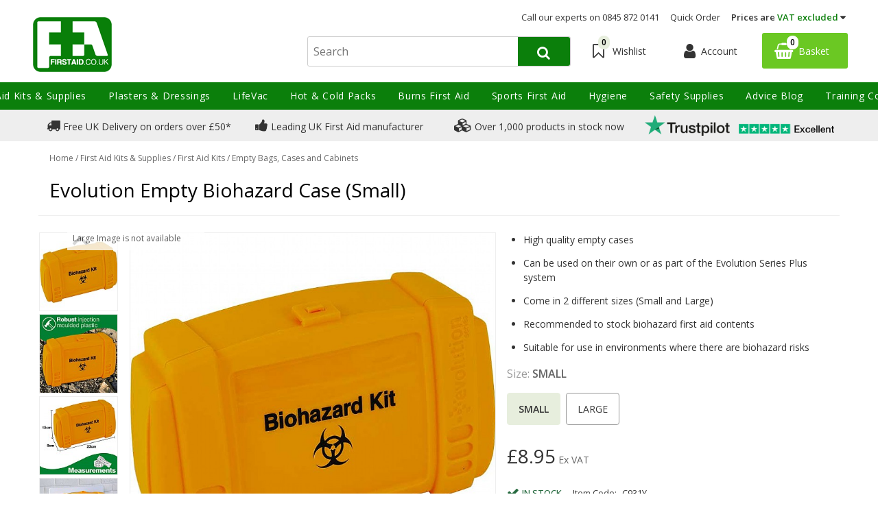

--- FILE ---
content_type: text/html
request_url: https://www.firstaid.co.uk/empty-bag-and-box/evolution-yellow-biohazard-kit-cases-emptyc931y/
body_size: 20864
content:
<!DOCTYPE html>
<html lang="en-gb">
	<head>
    
	<title>Evolution Empty Biohazard Case (Small) | Empty Box | First Aid Online</title>
	
	<meta http-equiv="content-type" content="text/html; charset=UTF-8" />
	<meta name="keywords" content=",Empty Bags and Boxes,,Empty Bags, Cases and Cabinets,,Empty Box,,First Aid Kits &amp; Supplies,,First Aid Kits,,Various First Aid Supplies," />
	<meta name="description" content="Shop our Small Evolution Yellow Biohazard Kit Case (Empty). The Evolution Series are the market leader in first aid kit design and content, developed for the UK." />
	<meta name="robots" content="noodp,noydir" />
    <meta name="viewport" content="width=device-width,initial-scale=1" />
    <meta name="format-detection" content="telephone=no">
    
    
    
    <link rel="apple-touch-icon" sizes="76x76" href="https://www.safetyfirstaid.co.uk/images/favicons/firstaid/apple-touch-icon.png?v=0">
    <link rel="icon" type="image/png" sizes="32x32" href="https://www.safetyfirstaid.co.uk/images/favicons/firstaid/favicon-32x32.png?v=0">
    <link rel="icon" type="image/png" sizes="16x16" href="https://www.safetyfirstaid.co.uk/images/favicons/firstaid/favicon-16x16.png?v=0">
    <!--<link rel="manifest" href="https://www.safetyfirstaid.co.uk/images/favicons/firstaid/manifest.json?v=0">-->
    <!--<link rel="mask-icon" href="https://www.safetyfirstaid.co.uk/images/favicons/safari-pinned-tab.svg?v=0" color="#ffffff">-->
    <link rel="shortcut icon" href="https://www.safetyfirstaid.co.uk/images/favicons/firstaid/favicon.ico?v=0">
    
    
    <meta name="apple-mobile-web-app-title" content="Evolution Empty Biohazard Case (Small) | Empty Box | First Aid Online">
    <meta name="application-name" content="Evolution Empty Biohazard Case (Small) | Empty Box | First Aid Online">
    <meta name="msapplication-config" content="https://www.safetyfirstaid.co.uk/images/favicons/browserconfig.xml?v=0">
    <meta name="theme-color" content="#ffffff"><link rel="canonical" href="https://www.firstaid.co.uk/empty-bag-and-box/evolution-yellow-biohazard-kit-cases-emptyc931y/" />
    <link href="/css/firstaid.css?v=9" rel="stylesheet">
    <link href="//fonts.googleapis.com/css?family=Open+Sans:400,500,600,700|Playfair+Display:400,700,900|Raleway:300,400,500,600,700,900" rel="stylesheet">
    <script type="text/javascript" src="/javascript/jQuery/jquery-3.7.1.min.js?v=28"></script>
    <script type="text/javascript" src="/javascript/eliteAjax.js?v=28"></script>
    <script type="text/javascript" src="/javascript/eliteInfinite.js?v=28"></script>
    <script type="text/javascript" src="/javascript/eliteCdn.js?v=28"></script>
    <script type="text/javascript" src="/javascript/jQuery/eliteJqueryPlugins.min.js?v=28"></script>
    <script src="/javascript/eliteMain.js?v=28"></script>
<script defer src="/javascript/jQuery/slick.js?v=28"></script>
    <script type="text/javascript" src="/javascript/jQuery/jquery.jqzoom-core.min.js?v=28"></script>
    <script type="text/javascript" src="/javascript/jQuery/jquery.fancybox.min.js?v=28"></script>
    <script type="text/javascript" src="/javascript/jQuery/jquery.zoom.js?v=28"></script>
 <script src="/javascript/isotope.pkgd.min.js?v=28"></script>
    <script type="text/javascript" src="/javascript/eliteVariants.min.js?v=28"></script>
    <script type="text/javascript" src="/javascript/knockout-3.1.0.min.js?v=28"></script>
    <script defer src="/javascript/jQuery/swiper3.4.0.jquery.min.js?v=28"></script>    <script defer src="/javascript/jQuery/swiper3.4.0.jquery.min.js?v=28"></script>
    <script type="text/javascript">
        var qSVariables = ""; 
		var siteSubDirectory = "";  
		var siteUseCase = "firstaid";  
		var groupUseCase = "DEFAULT";  
		var currencyUseCase = "GBP";  
		var cc_module = false;  var startTime = new Date().getTime();  
		var prodzoom_control = 'on'; 
		//var magiczoom_control = '0'; 
		var pageidentifie = 'product'; 
		var globalPageCookieName = 'PageSafetyFirstAidGroup2';
		var rvTitle ='You Recently Viewed';
		var rvDesc='';
		
        
            var sitemodeDefaultImageName = "firstaid_"
        
					$(window).on('load', function() {
						newsletterTimeout = setTimeout(function() { newsletterSignup(); }, 500); 
					});
				
    				
					var newsletter_cookie = 35;
					
                    var stock_notify_status = '1';var stock_notify_threshold = 10;
                    
					var allowDownloadPDF = 'false';
					

					 $(document).ready(function() {

					     if($('#OtherProductsInThisCategory').length > 0){
					         if (checkSlideToTrigger('OtherProductsInThisCategory')) {
					             $('#OtherProductsInThisCategory').removeAttr('data-cols-sm').removeAttr('data-cols-xs')
					             slickElement('OtherProductsInThisCategory', 1000, 5, 4, 2, false);
					         } else {
					             $('#OtherProductsInThisCategory').attr('data-cols-sm', '5').attr('data-cols-xs', '2')
					         }
					     }

					     if($('#ProductUpsells').length > 0){
					         if (checkSlideToTrigger('ProductUpsells')) {
					             $('#ProductUpsells').removeAttr('data-cols-sm').removeAttr('data-cols-xs')
					             slickElement('ProductUpsells', 1000, 5, 4, 2, false);
					         } else {
					             $('#ProductUpsells').attr('data-cols-sm', '5').attr('data-cols-xs', '2')
					         }
					     }

                         

						
							$('#zoomArea').fancybox();
						
						
						
						saveRecentlyViewed('C931Y','Evolution Empty Biohazard Case (Small)','/empty-bag-and-box/evolution-yellow-biohazard-kit-cases-emptyc931y/','C931Y.jpg');  saveLastProductToCookie('C931Y')});
						 
					
					
					
                    var buy_button_hidden_instock = 'In stock - Contact us to order this item.'; var buy_button_hidden_outstock = 'OUT OF STOCK <br />';
                    $(document).ready(function() {  var myVariantGridEM = new variantGrid('myVariantGridEM'); // Load the variant grid class
                        variants = { "c931y":{'sequence':'100','wasprice':'£8.95','wasprice_net':'£8.95','price':'£8.95','price_net':'£8.95','sale_item':'false','manufacturer_sku':'','manufacturer_name':'Safety First Aid','sell':'true','stock_level':176,'lead_text':'','lead_text_summary':'In stock','cc_available':'true','option1':'SMALL','option2':'','option3':'','pf_id':'C931Y','prod_url':'empty-bag-and-box/evolution-yellow-biohazard-kit-cases-emptyc931y','monogram_code':'','tailoring_code':'','promo_flag':'','swatch':'default.jpg','swatchhex':'','attributes':{"manufacturer":["Safety First Aid Group"],"case":["Box"],"bracket_included":["No"],"wall_attachment":["Wall mountable and portable"],"kit_size":["Small"],"dimensions":["15x23x8cm"],"brand":["Evolution"]},'downloads':{"#SKU# SPECIFICATION SHEET":["specification_#SKU#.pdf"],},'name':'Evolution Empty Biohazard Case (Small)','branddesc':'','images':[],'volumebreaks':{},'sku':'C931Y'}
,"c996":{'sequence':'100','wasprice':'£18.95','wasprice_net':'£18.95','price':'£18.95','price_net':'£18.95','sale_item':'false','manufacturer_sku':'','manufacturer_name':'Safety First Aid','sell':'true','stock_level':203,'lead_text':'','lead_text_summary':'In stock','cc_available':'true','option1':'LARGE','option2':'','option3':'','pf_id':'C996','prod_url':'empty-bag-and-box/evolution-yellow-biohazard-kit-cases-emptyc996','monogram_code':'','tailoring_code':'','promo_flag':'','swatch':'default.jpg','swatchhex':'','attributes':{"manufacturer":["Safety First Aid Group"],"case":["Box"],"bracket_included":["No"],"wall_attachment":["Wall mountable and portable"],"kit_size":["Large"],"size":["30x33x12cm"],"brand":["Evolution"]},'downloads':{"#SKU# SPECIFICATION SHEET":["specification_#SKU#.pdf"],},'name':'Evolution Empty Biohazard Case (Small)','branddesc':'','images':[],'volumebreaks':{},'sku':'C996'}
 }
                        
                        settings =  { "option1":"Please select an option.","option1_alert":"Please select an option from the dropdown","vat_text":"Ex VAT","includes_vat":"0", "hidebasketbutton":"0", "variantarea":"variant-grid-area", "image":"mainImage", "spinseturl":"", "defaultsku":"c931y", "pagetype":"", "alternatives": {"C931Y":{"image":["C931Y.jpg","C931Y_1.jpg","C931Y_2.jpg","C931Y_3.jpg","C931Y_4.jpg"]},"C996":{"image":["C996.jpg","C996_1.jpg","C996_2.jpg","C996_3.jpg","C996_4.jpg"]}}, mappings : {"bandage_size":"Bandage Size","bracket_included":"Bracket Included","case":"Case","colour":"Colour","dimensions":"Dimensions","dressing_size":"Dressing Size","drum_size":"Drum Size","environment":"Product Type","glove_type":"Glove Type","kit_size":"Kit Size","material":"Material","persons_served_high_risk":"Persons Served (High Risk Environment)","persons_served_low_risk":"Persons Served (Low Risk Environment)","poster_size":"Poster Size","price":"Price (Ex VAT)","sanitiser_type":"Sanitiser Type","size":"Size","specific_risk":"Specific Risk","standard_complies":"Standard Complies with","tape_size":"Tape Size","volume":"Volume","wall_attachment":"Wall Attachment","weight":"Weight","wipe_size":"Wipe Size","author":"Authors","blog_categories":"Categories (Topic)","brand":"Brand","category_list":"Categories","date":"Archive","manufacturer":"Manufacturer","plaster_size":"Plaster Size","plaster_type":"Plaster Type","rss":"RSS","season":"Season","tags":"Tags"}, show_price : "true", option1 : "Please select an option." }
                        myVariantGridEM.loadVariants(variants) ; myVariantGridEM.loadSettings(settings) ; myVariantGridEM.renderGrid();                    
						
						
						//altslick('alternativeImages2');
						
				    });
                    var level2cat = 'SFA_FIRSTAIDKITS';var level3cat = 'SFA_FIRSTAIDKITS_BAGSBOX';
        function cdnPull_Function(){ cdnPull('SafetyFirstAidGroup2','product',false); }
	</script>
<!-- TrustBox script -->
<script type="text/javascript" src="//widget.trustpilot.com/bootstrap/v5/tp.widget.bootstrap.min.js" async></script>
<!-- End TrustBox script -->
<script data-cookieconsent="ignore">
    window.dataLayer = window.dataLayer || [];
    function gtag() {
        dataLayer.push(arguments);
    }
    gtag("consent", "default", {
        ad_personalization: "denied",
        ad_storage: "denied",
        ad_user_data: "denied",
        analytics_storage: "denied",
        functionality_storage: "denied",
        personalization_storage: "denied",
        security_storage: "granted",
        wait_for_update: 500,
    });
    gtag("set", "ads_data_redaction", true);
    gtag("set", "url_passthrough", false);
</script>
<!--GTM-->
<script>
$(window).on('load', function () {
	(function(w,d,s,l,i){w[l]=w[l]||[];w[l].push({'gtm.start':
	new Date().getTime(),event:'gtm.js'});var f=d.getElementsByTagName(s)[0],
	j=d.createElement(s),dl=l!='dataLayer'?'&l='+l:'';j.async=true;j.src=
	'//www.googletagmanager.com/gtm.js?id='+i+dl;f.parentNode.insertBefore(j,f);
	})(window, document, 'script', 'dataLayer', 'GTM-KSD2WC5');
});
</script>
<!--/GTM-->

</head>
<body><script>window.dataLayer = window.dataLayer || [];  dataLayer.push({"site_mode": "firstaid","eliteURL": "/empty-bag-and-box/evolution-yellow-biohazard-kit-cases-emptyc931y/","domain": "www.firstaid.co.uk","page_type": "product page"});</script>
<!--GTM-->
<noscript><iframe src="//www.googletagmanager.com/ns.html?id=GTM-KSD2WC5" height="0" width="0" style="display:none;visibility:hidden"></iframe></noscript>
<!--/GTM-->

		<script id="Cookiebot" src="https://consent.cookiebot.com/uc.js" data-cbid="b0cb36f2-1e00-4eb5-a50d-c86d32ccee60" data-blockingmode="auto" type="text/javascript"></script>
	
<div id="sitebody">

    
    
    <header class="bg-color0">
        <div id="stickyHeaderBarGap" class="fullwidth"></div>
        
        <div id="header-bar" class="fullwidth nogaps align-center valign-middle-children bg-color0 bd-bottomonly bd-color5 pt0-5">
        	
        	<div class="showonwide clear fullwidth absolute headertoplinks">
            	<div class="fixedwidth align-right inline-block-children f-13">
                
                	<span class="p0-5 f-bold"></span><span class="p0-5"><a href="tel:0845 872 0141">Call our experts on  0845 872 0141</a></span><a class="p0-5" href="https://www.firstaid.co.uk/quickorder/">Quick Order</a>

                    <!--<a href="#" class="p0-5">Prices inc.VAT | ex.VAT</a>-->
                    <span class="p0-5 relative"><span class="vatdroplink f-600">Prices are <span class="f-color6">VAT excluded </span><span class="fa fa-caret-down"></span></span><span class="vatdroplist"><a class="f-bold f-color6" href="javascript:page_action('vat', 'INC')">Include VAT</a><span>Exclude VAT</span></span></span>
                    
                </div>
            </div>

             
        	<div class="fulltofixedwidth valign-middle-children ordered">
            
           
            <div data-width-md="0" data-width-sm="1/5"  data-width-xs="1/3" class="align-left">
                <span id="header-hamburger-xs" aria-label="Menu" class="pointer align-left hideonwide plr f-color6 f-30 m1"></span>
             </div>

            
            
        	<div data-width-md="1/3" data-width-sm="4/5" data-width-xs="1/3" class="align-centertoleft">
                <a id="header-logo" href="https://www.firstaid.co.uk/" class="ptb plr0-5 block">
					<img src="/images/core/firstaid_logo.png" data-src-small="/images/core/firstaid_logo-mobile.png" data-src-large="/images/core/firstaid_logo.png" alt="Safety First Aid Group" />
                </a>
            </div>
            
           
            <div data-width-md="1/3"  data-width-xs="1/3">
            	
            	    <div class=" ptb valign-middle-children hideonprint nowrap">
						
				        <div class="showonnarrowinlineblock pointer mlr0-5" onClick="$('#mainsearchfrom').slideToggle()"><span class="fa-search fa f-24"></span></div>
                        
						<div class="nogaps inlineblocktoblock" data-cols-sm="2" data-cols-md="3">
                        

                        <span title="Wishlist" class="pointer showonwideinlieblock" id="header-fav-link">
                            <span class="valign-middle-children block align-center">
                                <a class="mlr0-5 hideonnarrowinlineblock relative" href="https://www.firstaid.co.uk/wishlist/" title="My Wishlist">
                                    <span class="relative inline-block"><span class="fa fa-bookmark-o f-24" ></span><span id="cdnWishlist" class="absolute"></span></span>
                                    <span class="m0-5 showonwideinlineblock">Wishlist</span>
                                </a>
                            </span>
                        </span>

                        <span class="hideonnarrowinlineblock valign-middle-children accountlinks"><a title="AS GUEST" class="cdnGuest hidden valign-middle-children" href="https://www.firstaid.co.uk/guest/"><span class="fa-user fa f-24"></span> <span class="mlr0-5 showonwideinlineblock">Account</span></a><a title="MY ACCOUNT" class="cdnSignOut hidden valign-middle-children" href="https://www.firstaid.co.uk/myaccount/"><span class="fa-user fa f-24"></span> <span class="mlr0-5 showonwideinlineblock">Account</span></a><a  title="LOGIN" class="cdnSignIn valign-middle-children" href="https://www.firstaid.co.uk/login/?target=myaccount%5Fpage"><span class="fa-user fa f-24"></span> <span class="mlr0-5 showonwideinlineblock">Account</span></a></span>
                
                        <span class="pointer" id="header-basket-link" title="Basket">
                        
                        	<span class="valign-middle-children block align-center ">
                                <span class="inline-block" id="header-basket">
                                    <span class="fa fa-shopping-basket f-24"></span>
                                    <span class="absolute" id="cdnBasket2"></span> 
                                </span>
                                <span class="mlr0-5 showonwideinlineblock">Basket</span>
                            </span>
                            
                        </span>
                        
                        
                        
                        
                        </div>
				    </div>
             </div>

            
                <div data-width-md="1/3"  data-width-xs="1" class="headersearchcont">
                
    
    
    <div class="fullwidth" id="mainsearchfrom">
    <div>
    <form id="fmHeaderSearch" role="search" method="post" action="https://www.firstaid.co.uk/search/" onsubmit="return createSearchURL('fmHeaderSearch','searchINPUT','searchaction');" class="">
        <input type="hidden" id="search_validate" name="search_validate" value="1">
		<input type="hidden" id="searchaction" value="https://www.firstaid.co.uk/search/">
        
        <div class="nogaps valign-middle-children bd-color4 rounded">
            <div data-width-md="4/5" data-width-sm="7/8" data-width-xs="3/4">
               
                <label class="screenreader" for="searchINPUT">Search</label>
                <input autocomplete="off" type="text" placeholder="Search" id="searchINPUT" value="" class="bd-none flat align-left fullwidth search-input " data-font-xs="16" data-font-sm="16" name="term" />
            </div>
            <div data-width-md="1/5" data-width-sm="1/8" data-width-xs="1/4" data-cols-xs="2" class="nogaps align-center bg-color6 float-right headersearchbtn">
                <div onclick="$('#fmHeaderSearch').submit();" class="pointer inline-block f-xspace"><span class="fa fa-search f-20 f-color0 mtb0-5"></span></div>
            </div>
        </div>
    </form>
    </div>
    </div>
    
                </div>

            

            
            
            
            </div>
            
            
        </div>
        
        <div id="header-nav" class="hideonnarrow hideonprint"></div>
        <div id="header-stickylogo-wrapper"></div>
        <div id="searchdrop" class="fullwidth f-color1 f-13 dropdiv"></div>

    </header>  
    
  
    
	
	
     <div class="mastHeaderGap"></div>
    
    <script>headerLoaded();</script>

    <div id="main">
		
        
                <div class="bd-bottomonly hideonprint bg-color5 hideonnarrow">        
                    <div class="fixedwidth plr" >
                        <div id="promobannerxx" data-font-sm="12" data-font-md="14" class="align-center valign-top-children nogaps" data-cols-sm="4"><div class="p0-5"><a class="block relative nodecor" title="This opens up in a new window"  href="javascript:showPopupA('delivery_intro');"><span class="fa fa-truck f-20"></span> Free UK Delivery on orders over £50* </a></div><div class="p0-5"><a class="block relative nodecor" href="https://www.firstaid.co.uk/about-us/"><span class="fa fa-thumbs-up f-20"></span> Leading UK First Aid manufacturer</a></div><div class="p0-5"><a class="block relative nodecor" href="https://www.firstaid.co.uk/about-us/"><span class="fa fa-cubes f-20"></span> Over 1,000 products in stock now</a></div><div class="p0-5"><a class="block relative nodecor" href="https://www.firstaid.co.uk/trustpilot-reviews/"><img src="/images/articles/trustpilot-rating-2025.png" width="100%" /></a></div></div>
                    </div>        
                </div> 
                

<div id="variant-grid-area" itemscope itemtype="https://schema.org/Product" >

	<div class="fixedwidth plr0toplr1 mtb0tomtb1">


	
	<div id="metadata">
		
				<meta itemprop="category" content="Empty Box">
				
<meta itemprop="brand" content="Evolution"/> 
		<meta itemprop="productid" content="C931Y">
		<meta itemprop="url" content="https://www.firstaid.co.uk/empty-bag-and-box/evolution-yellow-biohazard-kit-cases-emptyc931y/">
		<meta itemprop="image" content="https://www.safetyfirstaid.co.uk/images/products/medium/C931Y.jpg">
	</div> 
 
	<div class="bd-bottomonly bd-color5 mb0-5 align-centertoleft ">
		<div class="pb0-5 mlr f-color4 f-12 hideonnarrow"><div class="f-color2"><span itemscope itemtype="https://data-vocabulary.org/Breadcrumb"><a href="https://www.firstaid.co.uk/" itemprop="url" class="f-color2"><span itemprop="title">Home</span></a> / </span><span itemscope itemtype="https://data-vocabulary.org/Breadcrumb"><a href="https://www.firstaid.co.uk/first-aid-kits-supplies/" itemprop="url" class="f-color2 f-brand-persist"><span itemprop="title" class="f-color2">First Aid Kits & Supplies</span></a> / </span><span itemscope itemtype="https://data-vocabulary.org/Breadcrumb"><a href="https://www.firstaid.co.uk/first-aid-kits/" itemprop="url" class="f-color2 f-brand-persist"><span itemprop="title" class="f-color2">First Aid Kits</span></a> / </span><span itemscope itemtype="https://data-vocabulary.org/Breadcrumb"><a href="https://www.firstaid.co.uk/bags-boxes-cabinets/" itemprop="url" class="f-color2 f-brand-persist"><span itemprop="title" class="f-color2">Empty Bags, Cases and Cabinets</span></a></span></div></div>
		<h1 class="mlr mb f-color10 " data-font-sm="28" data-font-xs="24" itemprop="name" data-bind="text:name">Evolution Empty Biohazard Case (Small)</h1>
		<div class="hidden" data-bind="text:sku"></div>
	</div>
 
	
	<div data-width-sm="4/7" data-width-xs="1" class="nogaps relative"> 


	
		<div data-width-sm="4/5" class="relative mtb bd-color5" id="prodimg" data-bind="attr:{'data-width-sm':mainvisible}">
			<div id="productmainimage">
				<a id="zoomArea" data-bind="attr:{href:productimage_large}">
					<img id="mainImage" data-bind="attr:{src:productimage, alt:productimagealttext}" src="" alt="" />
				</a>
			</div>	
			 
		</div>

		<div data-width-sm="1/5" class="align-center mtb selectors float-left" data-bind="attr:{'data-width-sm':altvisiable, class:displayalternative}">
			<div class="valign-middle-children" id="alternativeImages">
				<span id="alternativeImagesPrev" data-bind="click:alternativeprevarrowclick,style:{'display':alternativeprevarrowclickcss}"></span>
					<!-- ko foreach: {data:alternativeimagesslider}-->
					<img data-bind="attr:{src: thumbnail},click: $parent.alternativeclick,css:css" class="pointer bd-color5" src="" alt="" />
					<!-- /ko -->
				<span id="alternativeImagesNext" data-bind="click:alternativenextarrowclick,style:{'display':alternativenextarrowclickcss}"></span>
			</div>
		</div> 
		

		<div id="socialcontainer-SM" class="align-center"></div>
		
 
 
	</div>
	
 
	<div data-width-sm="3/7" data-width-xs="1"> 
        
     

		<div class="mlr">
        
		<div class="mtb articlebody centertoleft">
            <span><ul><li>High quality empty cases</li><li>Can be used on their own or as part of the Evolution Series Plus system</li><li>Come in 2 different sizes (Small and Large)</li><li>Recommended to stock biohazard first aid contents</li><li>Suitable for use in environments where there are biohazard risks</li></span>
            </div>
				<div class="mtb f-16 f-color3">Size: <span data-bind="text:option1value" class="f-bold f-color2"></span></div>
			
                
                <div class="nogaps mb sizecell">
					<!-- ko foreach: {data:option1json}-->

                    <a data-bind="css: css, text: option1, attr: { href: prod_url }"></a>
					<!-- /ko -->
				</div>

                
				<div onclick="$(this).next().slideToggle();" style="display:none" >
					<div id="opt2cont" class="p0-5 bg-color0 bd-color5">
						<div class="pointer">
							<div data-width="3/4" class="f-color2"><span class="mr f-color2" data-bind="text:option2value"></span></div>
							<div data-width="1/4" class="align-right"><span class="fa fa-chevron-down f-12 f-color2"></span></div>
						</div>
					</div>
				</div> 
				<div class="relative" style="display:none">
						<div class="p0-5 bg-color0 mb bd-color5" onclick="$(this).parent().slideToggle();">
						<!-- ko foreach: {data:option2json}-->
						<div class="ptb0-5 pointer align-left mr2" data-bind="css:css, text:option2, click:$parent.option2click"></div>
						<!-- /ko -->
					</div>
				</div>
			
 	
				<div onclick="$(this).next().slideToggle();" style="display:none" >
					<div id="opt3cont" class="p0-5 bg-color0 bd-color5">
						<div class="pointer">
							<div data-width="3/4" class="f-color2"><span class="mr f-color2" data-bind="text:option3value"></span></div>
							<div data-width="1/4" class="align-right"><span class="fa fa-chevron-down f-12 f-color2"></span></div>
						</div>
					</div>
				</div> 
				<div class="relative" style="display:none">
					<div class="p0-5 bg-color0 mb bd-color5" onclick="$(this).parent().slideToggle();">
						<!-- ko foreach: {data:option3json}-->
						<div class="ptb0-5 pointer align-left mr2" data-bind="css:css, text:option3, click:$parent.option3click"></div>
						<!-- /ko -->
					</div>
				</div>
 
			
			<div class="f-color2 mtb valign-middle-important" itemprop="offers" itemscope itemtype="https://schema.org/Offer">
				<meta itemprop="priceCurrency" content="GBP" />					
				<meta itemprop="price" content="8.95" /> 
				<span class="f-color10 linethrough mr" data-font-sm="24" data-font-xs="18" data-bind="style:{'display':waspricecss}"><span class="" data-bind="text: wasprice"></span></span>
				<span data-bind="text: price, css:pricecss, style:{'display':pricedisplay}" data-font-sm="28" data-font-xs="24">£8.95</span>
				<meta itemprop="availability" content="InStock" /> 
				<span data-bind="text:vattext"></span>
 
			</div>
			
 
 
            <div class="nogaps mt">
			
			<div class="f-13 inline-block">
				<div class="mt0-25 valign-middle-children">
 	<span data-bind="css:stockstatuscss" class="mr0-25"></span>
					<span class="inline-block align-left f-500 f-upper" data-bind="html:stocklabel"></span>
				</div>
			</div>
			 
            <div class="mlr f-13 valign-middle-children  inline-block">
                <span class="inline-block mr0-5 mt0-5">Item Code:</span>
                <span class="inline-block f-upper mt0-5" data-bind="text:sku"></span>
            </div>
        	</div>
			
 
			<div class="nogaps mtb valign-middle-children "> 
				 
				<div data-width-md="5/6" data-width-xs="1">
				<form class="fieldwithbutton nogaps valign-middle-children ">
						<div class="valign-middle-children align-centertoleft mtb0-5" data-width-xs="1/6">
							<div class="mr0-5">
							<span class="height2-5 inline-block mr0-25 align-center bd-color4 hidden-important"><span class="fa fa-minus f-20 f-color4 block ptb0-5 plr pointer" id="qtydecrement"></span></span>
							<input type="text" value="1" id="product_quantity" data-bind="style:{'display':quantitydisplay}" class="xshort align-center inline-block" />
							<span class="height2-5 inline-block ml0-25 align-center bd-color4 hidden-important"><span class="fa fa-plus f-20 f-color4 block ptb0-5 plr pointer" id="qtyincrement"></span></span> 
							</div>
						</div>
						<div data-width-xs="5/6">
							<div data-bind="style:{'display':addbuttondisplay}" class="fullwidth"><input data-bind="click:addclick" type="button" class="addbag" value="ADD TO BASKET" /></div>
							<div data-bind="style:{'display':disabledaddbuttondisplay}" class="fullwidth" style="display:none"><input disabled="disabled" type="button" value="ADD TO BASKET" /></div>
 
							
						</div>
				</form> 
				</div>
 
 
				
				<div data-width-md="1/6" data-width-xs="1" class="mtb0-5">
					<form id="wishlist" name="wishlist">
						
						<div data-bind="click:wishlistclick" class="align-center pointer valign-middle-children">
							<span id="ui-product-c931y-status" data-bind="css:statuswishlist"></span>&nbsp;
							<span id="ui-product-c931y" data-bind="attr:{'data-moodboard':isskuinwishlist}, html:wishstatustext" class="f-14 f-upper mlr0-5 f-600 hideonwide"></span>
						</div> 
					</form>	
				</div>
			</div>


            
                <div class="" data-bind="style:{'display':volumebreakdisplay}"> 
                    <div class="mb0-5 toogleElement valing-middle-children"><span><img src="/images/core/volumePricing.gif" alt="Get it for less with our volume discounts" /></span>&nbsp; <span class="decor">Get it for less with our volume discounts</span></div>
                    <div class="multibuy pad align-left valign-middle-children hidden">
                    <div class="block">
                    <!-- ko foreach: volumebreaks -->
                       Buy <span data-bind="text:quantity"></span> for  <span data-bind="text:saving"></span> each <br />
                    <!-- /ko -->
                    </div>
                    </div>
                </div>
            
 
 
 
			<div id="socialcontainer-XS" class="align-center mtb">
				<div class="nogaps valign-middle-children">

					
				</div>
			</div>
 
 

			 
 
			</div> 
	
 

 
	</div>
 
 
 
	</div>
	<div class="fullwidth"><div class="fixedwidth mtb0tomtb1"><div style="width:100%;height:20px;clear:auto"></div>
<!-- TrustBox widget - Slider -->
<div class="trustpilot-widget" data-locale="en-GB" data-template-id="54ad5defc6454f065c28af8b" data-businessunit-id="5cd97e1fbaa2170001d22c51" data-style-height="240px" data-style-width="100%" data-stars="4,5" data-review-languages="en">
  <a href="https://uk.trustpilot.com/review/firstaid.co.uk" target="_blank" rel="noopener">Trustpilot</a>
</div>
<!-- End TrustBox widget --></div>
	
	
	<div class="fullwidth tabcontainer">
		<div class="fixedwidth">
			<div id="ProductDetails" class="acctabs">
 
				<div class="tabhead selected">Product Details <span class="fa fa-angle-down float-right showonnarrow"></span></div>
				<div class="tabbody selected">The Evolution Series are the market leader in first aid kit design. Evolution Yellow Biohazard Kit Cases come in two sizes (small and large) and can be used on their own or as part of the Evolution Series Plus system, according to your organisation's needs. <br /><br />The high quality first aid case is made of a durable injection moulded plastic and features a cross and a clear "Biohazard Kit" marking which make it easy to identify. The yellow coloured cases makes it even easier to recognise the first aid point. <br /><br />Large cases are complete with fitting for shelves and holes for placement of Tamper Proof Studs. Evolution Cases are supplied empty and first aid content can be bought separately. Evolution Yellow Biohazard Kit Cases are suitable for environments where there are risks of biohazard.<br /><br />The wall bracket EVB01 (sold separately) features a quick release mechanism that allows you to remove it from the wall instantly in an emergency.</div>
 
				
				<div class="tabhead">Downloads<span class="fa fa-angle-right float-right showonnarrow"></span></div>
				<div class="tabbody">
					<span data-bind="html:donwloadjs"></span>

                    
				</div>
				
             		


				<div class="tabhead">Returns/Exchanges <span class="fa fa-angle-right float-right showonnarrow"></span></div>
				<div class="tabbody"><p><strong>Returns Policy</strong>
</p> <p>
Where goods have been delivered to The Customer in accordance with an order placed by them, but are subsequently not required, The Customer is required to restore them to The Company at The Customer's cost and to take reasonable care of those goods in the meantime.</p> <br/> <p>All items being returned by The Customer must be in their original condition and packaging within 30 days of receiving the goods. If these conditions are met, firstaid.co.uk will issue a full refund for the goods, or exchange items where required.</p> <br/> <p> firstaid.co.uk will only refund the delivery charge if the return is as a result of our error, or as a result of a genuine fault with an item but instructions in these instances should be sought from the sales office first. In the case of faulty goods, faults can only be determined upon return of your item and at the discretion of firstaid.co.uk. firstaid.co.uk are not be responsible for the loss of your items when returning them to us, however we do request that you return items via 1st class recorded post, to help you to track and trace the whereabouts of your parcel and cover yourself for any loss should it occur.</p> <br/> <p><strong>Returning an Item</strong></p> firstaid.co.uk offer a 30 day refund or exchange policy on all items purchased, providing they meet the conditions set out in our returns policy. If you are returning an item with a genuine fault please contact the office first with details of the fault and request instructions for returning it to us at our cost. If a faulty item is returned to us without prior notification, please be advised we cannot refund your postage costs. <br/> <br>

<p><strong>How do I return an item?</strong>
</p> <p>
In the first instance, please email us at sales@firstaid.co.uk detailing your reason for the return. Our Customer Services team will then generate a returns number for you to add to all parcels to be returned. This ensures any returns are dealt with as efficiently as possible. Where possible, please send items back to us using the packaging provided with your order and ensure this is taped securely. Unless we agree to arrange collection directly, please send your returns via first class recorded delivery to:</p>

 <br/> <p>Returns Department
<br/> Safety First Aid Group Limited
<br/> Avenue One
<br/> Letchworth Garden City
<br/> Hertfordshire
<br/> SG6 2WW
<br/> <br/>

 <p><strong>When will I receive my Refund or Exchange?</strong></p>  <p>When we receive a returned item, our returns department will first ensure that it meets the conditions set out in our returns policy. Once this is checked we will process your request as stated on the returns form you filled in when sending back your item. Exchanges will be processed and dispatched immediately, unless there are any unforeseen problems with your returned item, which may include the goods, the return information provided or if the items you require are out of stock.</p> <br/> <p>Refunds will be completed as soon as possible, and these usually clear within 7 days of us receiving your returned goods. Refunds are also issued according to the way you originally purchased your items and only processed after we receive your goods and the relevant checks have been made. Therefore a guaranteed time scale for refunds or exchanges cannot be specified.</p>
</div>
 
				<div class="tabhead">Delivery/Payment<span class="fa fa-angle-right float-right showonnarrow"></span></div>
				<div class="tabbody"><strong>Delivery:</strong>
<p>All goods quoted for delivery shall be delivered to the address instructed by the Customer. We would always endeavour to send items together, however based on stock availability, items may sometimes be sent in separate packages to ensure delivery is as quick as possible. The cost of goods delivered will be charged to the Customer as defined on the web site. Although guidelines have been provided, specific times and dates for delivery cannot be guaranteed. The Company shall not be liable for any loss whatsoever caused by non-delivery or delay in delivery. firstaid.co.uk require a 14 working days waiting period before being able to trace, replace or refund lost items.</p>
<br/>

<strong>Dispatching your Goods:</strong>
<p>Firstaid.co.uk opening hours are between 8.30am and 5.00pm Monday to Friday, and our sales team will be happy to deal with any queries you might have during these times.</p>
<br/>

<strong>Delivery Methods & Times:</strong>
<p>Firstaid.co.uk use various delivery methods, dependent upon the weight of the parcel. These methods include Royal Mail and Courier delivery services. <b>Standard delivery usually takes 2-3 working days</b> from date of posting, but may take longer if circumstances beyond our control disrupt postal services. Firstaid.co.uk cannot process claims for loss of goods until 14 working days (3 weeks) have passed. If the standard tracked (no signature) or recorded service has been used and the item is stated as delivered we may not be able to replace goods unless a full investigation shows the items have been stolen in transit or on delivery, a crime number may be required.</p>
<br/>

<strong>Delivery Charges:</strong>
<p> The standard delivery charge is £5.95 for orders under £50 (excluding VAT) or <b>free on orders over £50</b> (excluding VAT) UK mainland only, excluding Scottish Highlands.</p>
<br/>
<p>Delivery charges for non-UK mainland and Scottish Highland addresses are detailed below. Delivery charges are subject to change. Firstaid.co.uk reserve the right to change delivery charges without prior notice.</p>
<br/>
<p>For international delivery please contact our Customer Services Team.</p>
<br/>
<img src="/images/articles/POSTCODE.jpg"/>
<br/>
<strong>Aerosols:</strong>
<p>Please note that Royal Mail classes aerosols as a prohibited
</div>
				
				

			</div>
		</div>
 
	</div>




</div>
	<div class="fixedwidth ptb mtb2">
 
		<div class="align-center" data-font-sm="30" data-font-xs="24">Complementary Products</div>
		<div class="f-14 mt f-color1 plr align-center">Looking for something similar or complementary?</div>
 
		<div id="ProductUpsells" class="relative mtb plr align-center nogaps">
			 
		    <div id="ui-product-q2026a" class="nogaps">
			    <span class="listing relative">
                	<span class="relative block listing-image">
				    <img src="/images/products/small/Q2026A.jpg" data-listing="image" data-url="https://www.firstaid.co.uk/empty-bag-and-box/tamper-proof-studs/" data-hover="/images/products/small/Q2026A_1.jpg"    alt="Tamper Proof Studs" />
                    
                    </span>
                    
         
                    
					<img data-listing="promo" alt="" src="/images/core/transparent.gif"> 
                    

					<span class="listing-details">
                    
                    
				    <a data-listing="name" href="https://www.firstaid.co.uk/empty-bag-and-box/tamper-proof-studs/">Tamper Proof Studs</a>			
                    
                    
				    <span data-listing="price">
						    £0.65 <span class="f-normal f-13">(Ex VAT)</span>
					    </span>
                    	
                        
                        
                        <span data-listing="reviews">
                             
                        </span>
                    
                    </span>

			    </span>
		    </div>
			 
		    <div id="ui-product-evs02" class="nogaps">
			    <span class="listing relative">
                	<span class="relative block listing-image">
				    <img src="/images/products/small/EVS02.jpg" data-listing="image" data-url="https://www.firstaid.co.uk/empty-bag-and-box/shelf-1-for-medium-case/"    alt="Shelf for Medium Evolution Case" />
                    
                    </span>
                    
         
                    
					<img data-listing="promo" alt="" src="/images/core/transparent.gif"> 
                    

					<span class="listing-details">
                    
                    
				    <a data-listing="name" href="https://www.firstaid.co.uk/empty-bag-and-box/shelf-1-for-medium-case/">Shelf for Medium Evolution Case</a>			
                    
                    
				    <span data-listing="price">
						    £2.95 <span class="f-normal f-13">(Ex VAT)</span>
					    </span>
                    	
                        
                        
                        <span data-listing="reviews">
                             
                        </span>
                    
                    </span>

			    </span>
		    </div>
			 
		    <div id="ui-product-k418a" class="nogaps">
			    <span class="listing relative">
                	<span class="relative block listing-image">
				    <img src="/images/products/small/K418A.jpg" data-listing="image" data-url="https://www.firstaid.co.uk/spill-clean-up/body-fluid-disposal-kit-walletk418a/" data-hover="/images/products/small/K418A_1.jpg"    alt="Body Fluid 1 Application Kit in Vinyl Zip Bag " />
                    
                    </span>
                    
         
                    
					<img data-listing="promo" alt="" src="/images/core/transparent.gif"> 
                    

					<span class="listing-details">
                    
                    
				    <a data-listing="name" href="https://www.firstaid.co.uk/spill-clean-up/body-fluid-disposal-kit-walletk418a/">Body Fluid 1 Application Kit in Vinyl Zip Bag </a>			
                    
                    
				    <span data-listing="price">
						    £6.95 <span class="f-normal f-13">(Ex VAT)</span>
					    </span>
                    	
                        
                        
                        <span data-listing="reviews">
                             
                        </span>
                    
                    </span>

			    </span>
		    </div>
			 
		    <div id="ui-product-evb01" class="nogaps">
			    <span class="listing relative">
                	<span class="relative block listing-image">
				    <img src="/images/products/small/EVB01.jpg" data-listing="image" data-url="https://www.firstaid.co.uk/empty-bag-and-box/bracket-for-evolution-caseevb01/" data-hover="/images/products/small/EVB01_1.jpg"    alt="Wall Mounting Bracket For Evolution Case, Small" />
                    
                    </span>
                    
         
                    
					<img data-listing="promo" alt="" src="/images/core/transparent.gif"> 
                    

					<span class="listing-details">
                    
                    
				    <a data-listing="name" href="https://www.firstaid.co.uk/empty-bag-and-box/bracket-for-evolution-caseevb01/">Wall Mounting Bracket For Evolution Case, Small</a>			
                    
                    
				    <span data-listing="price">
						    £5.95 <span class="f-normal f-13">(Ex VAT)</span>
					    </span>
                    	
                        
                        
                        <span data-listing="reviews">
                             
                        </span>
                    
                    </span>

			    </span>
		    </div>
			
		</div>
 
	</div>
 
 
	<div class="fixedwidth ptb mtb2">
		
		<div class="align-center" data-font-sm="30" data-font-xs="24">Customers Frequently Viewed</div>
		<div class="f-14 mt f-color1 plr align-center">Popular products in the last 7 days</div>
 
		<div id="OtherProductsInThisCategory" class="relative mtb plr nogaps">
			 
		    <div id="ui-product-c403" class="nogaps">
			    <span class="listing relative">
                	<span class="relative block listing-image">
				    <img src="/images/products/small/C403.jpg" data-listing="image" data-url="https://www.firstaid.co.uk/empty-bag-and-box/evolution-blue-first-aid-kit-case-emptyc403/" data-hover="/images/products/small/C403_1.jpg"    alt="Evolution Empty Catering Case (Small)" />
                    
                    </span>
                    
         
                    
					<img data-listing="promo" alt="" src="/images/core/transparent.gif"> 
                    

					<span class="listing-details">
                    
                    
				    <a data-listing="name" href="https://www.firstaid.co.uk/empty-bag-and-box/evolution-blue-first-aid-kit-case-emptyc403/">Evolution Empty Catering Case (Small)</a>			
                    
                    
				    <span data-listing="price">
						    £8.95 <span class="f-normal f-13">(Ex VAT)</span>
					    </span>
                    	
                        
                        
                        <span data-listing="reviews">
                             
                        </span>
                    
                    </span>

			    </span>
		    </div>
			 
		    <div id="ui-product-c454" class="nogaps">
			    <span class="listing relative">
                	<span class="relative block listing-image">
				    <img src="/images/products/small/C454.jpg" data-listing="image" data-url="https://www.firstaid.co.uk/empty-bag-and-box/evolution-orange-first-aid-kit-case-emptyc454/" data-hover="/images/products/small/C454_1.jpg"    alt="Large Evolution Orange First Aid Kit Case, Empty" />
                    
                    </span>
                    
         
                    
					<img data-listing="promo" alt="" src="/images/core/transparent.gif"> 
                    

					<span class="listing-details">
                    
                    
				    <a data-listing="name" href="https://www.firstaid.co.uk/empty-bag-and-box/evolution-orange-first-aid-kit-case-emptyc454/">Large Evolution Orange First Aid Kit Case, Empty</a>			
                    
                    
				    <span data-listing="price">
						    £15.39 <span class="f-normal f-13">(Ex VAT)</span>
					    </span>
                    	
                        
                        
                        <span data-listing="reviews">
                             
                        </span>
                    
                    </span>

			    </span>
		    </div>
			 
		    <div id="ui-product-c455" class="nogaps">
			    <span class="listing relative">
                	<span class="relative block listing-image">
				    <img src="/images/products/small/C455.jpg" data-listing="image" data-url="https://www.firstaid.co.uk/empty-bag-and-box/evolution-blue-first-aid-kit-case-emptyc455/" data-hover="/images/products/small/C455_1.jpg"    alt="Evolution Empty Catering Case (Medium)" />
                    
                    </span>
                    
         
                    
					<img data-listing="promo" alt="" src="/images/core/transparent.gif"> 
                    

					<span class="listing-details">
                    
                    
				    <a data-listing="name" href="https://www.firstaid.co.uk/empty-bag-and-box/evolution-blue-first-aid-kit-case-emptyc455/">Evolution Empty Catering Case (Medium)</a>			
                    
                    
				    <span data-listing="price">
						    £14.95 <span class="f-normal f-13">(Ex VAT)</span>
					    </span>
                    	
                        
                        
                        <span data-listing="reviews">
                             
                        </span>
                    
                    </span>

			    </span>
		    </div>
			 
		    <div id="ui-product-c456" class="nogaps">
			    <span class="listing relative">
                	<span class="relative block listing-image">
				    <img src="/images/products/small/C456.jpg" data-listing="image" data-url="https://www.firstaid.co.uk/empty-bag-and-box/evolution-blue-first-aid-kit-case-emptyc456/" data-hover="/images/products/small/C456_1.jpg"    alt="Evolution Empty Catering Case (Large)" />
                    
                    </span>
                    
         
                    
					<img data-listing="promo" alt="" src="/images/core/transparent.gif"> 
                    

					<span class="listing-details">
                    
                    
				    <a data-listing="name" href="https://www.firstaid.co.uk/empty-bag-and-box/evolution-blue-first-aid-kit-case-emptyc456/">Evolution Empty Catering Case (Large)</a>			
                    
                    
				    <span data-listing="price">
						    £18.95 <span class="f-normal f-13">(Ex VAT)</span>
					    </span>
                    	
                        
                        
                        <span data-listing="reviews">
                             
                        </span>
                    
                    </span>

			    </span>
		    </div>
			 
		    <div id="ui-product-c904" class="nogaps">
			    <span class="listing relative">
                	<span class="relative block listing-image">
				    <img src="/images/products/small/C904.jpg" data-listing="image" data-url="https://www.firstaid.co.uk/empty-bag-and-box/evolution-green-first-aid-kit-case-emptyc904/" data-hover="/images/products/small/C904_1.jpg"    alt="Evolution Empty First Aid Case (Small)" />
                    
                    </span>
                    
         
                    
					<img data-listing="promo" alt="" src="/images/core/transparent.gif"> 
                    

					<span class="listing-details">
                    
                    
				    <a data-listing="name" href="https://www.firstaid.co.uk/empty-bag-and-box/evolution-green-first-aid-kit-case-emptyc904/">Evolution Empty First Aid Case (Small)</a>			
                    
                    
				    <span data-listing="price">
						    £8.95 <span class="f-normal f-13">(Ex VAT)</span>
					    </span>
                    	
                        
                        
                        <span data-listing="reviews">
                             
                        </span>
                    
                    </span>

			    </span>
		    </div>
			 
		    <div id="ui-product-c906" class="nogaps">
			    <span class="listing relative">
                	<span class="relative block listing-image">
				    <img src="/images/products/small/C906.jpg" data-listing="image" data-url="https://www.firstaid.co.uk/empty-bag-and-box/evolution-red-burns-kit-case-emptyc906/" data-hover="/images/products/small/C906_1.jpg"    alt="Evolution Empty Burns Case (Medium)" />
                    
                    </span>
                    
         
                    
					<img data-listing="promo" alt="" src="/images/core/transparent.gif"> 
                    

					<span class="listing-details">
                    
                    
				    <a data-listing="name" href="https://www.firstaid.co.uk/empty-bag-and-box/evolution-red-burns-kit-case-emptyc906/">Evolution Empty Burns Case (Medium)</a>			
                    
                    
				    <span data-listing="price">
						    £14.95 <span class="f-normal f-13">(Ex VAT)</span>
					    </span>
                    	
                        
                        
                        <span data-listing="reviews">
                             
                        </span>
                    
                    </span>

			    </span>
		    </div>
			 
		    <div id="ui-product-c906a" class="nogaps">
			    <span class="listing relative">
                	<span class="relative block listing-image">
				    <img src="/images/products/small/C906A.jpg" data-listing="image" data-url="https://www.firstaid.co.uk/empty-bag-and-box/value-first-aid-kit-wall-bracket/" data-hover="/images/products/small/C906A_1.jpg"    alt="Bracket for Handled First Aid Boxes" />
                    
                    </span>
                    
         
                    
					<img data-listing="promo" alt="" src="/images/core/transparent.gif"> 
                    

					<span class="listing-details">
                    
                    
				    <a data-listing="name" href="https://www.firstaid.co.uk/empty-bag-and-box/value-first-aid-kit-wall-bracket/">Bracket for Handled First Aid Boxes</a>			
                    
                    
				    <span data-listing="price">
						    £1.80 <span class="f-normal f-13">(Ex VAT)</span>
					    </span>
                    	
                        
                        
                        <span data-listing="reviews">
                             
                        </span>
                    
                    </span>

			    </span>
		    </div>
			 
		    <div id="ui-product-c931red" class="nogaps">
			    <span class="listing relative">
                	<span class="relative block listing-image">
				    <img src="/images/products/small/C931RED.jpg" data-listing="image" data-url="https://www.firstaid.co.uk/empty-bag-and-box/evolution-red-burns-kit-case-emptyc931red/" data-hover="/images/products/small/C931RED_1.jpg"    alt="Evolution Red Burns Kit Case, Small (Empty)" />
                    
                    </span>
                    
         
                    
					<img data-listing="promo" alt="" src="/images/core/transparent.gif"> 
                    

					<span class="listing-details">
                    
                    
				    <a data-listing="name" href="https://www.firstaid.co.uk/empty-bag-and-box/evolution-red-burns-kit-case-emptyc931red/">Evolution Red Burns Kit Case, Small (Empty)</a>			
                    
                    
				    <span data-listing="price">
						    £8.95 <span class="f-normal f-13">(Ex VAT)</span>
					    </span>
                    	
                        
                        
                        <span data-listing="reviews">
                             
                        </span>
                    
                    </span>

			    </span>
		    </div>
			 
		    <div id="ui-product-c948fae" class="nogaps">
			    <span class="listing relative">
                	<span class="relative block listing-image">
				    <img src="/images/products/small/C948FAE.jpg" data-listing="image" data-url="https://www.firstaid.co.uk/empty-bag-and-box/evolution-clear-eyewash-cases-emptyc948fae/"    alt="Large Evolution Clear Eyewash Case (Empty)" />
                    
                    </span>
                    
         
                    
					<img data-listing="promo" alt="" src="/images/core/transparent.gif"> 
                    

					<span class="listing-details">
                    
                    
				    <a data-listing="name" href="https://www.firstaid.co.uk/empty-bag-and-box/evolution-clear-eyewash-cases-emptyc948fae/">Large Evolution Clear Eyewash Case (Empty)</a>			
                    
                    
				    <span data-listing="price">
						    £19.95 <span class="f-normal f-13">(Ex VAT)</span>
					    </span>
                    	
                        
                        
                        <span data-listing="reviews">
                             
                        </span>
                    
                    </span>

			    </span>
		    </div>
			 
		    <div id="ui-product-c965" class="nogaps">
			    <span class="listing relative">
                	<span class="relative block listing-image">
				    <img src="/images/products/small/C965.jpg" data-listing="image" data-url="https://www.firstaid.co.uk/empty-bag-and-box/small-deluxe-shatterproof-abs-first-aid-case-empty/" data-hover="/images/products/small/C965_1.jpg"    alt="Empty Green Deluxe Shatterproof ABS First Aid Case, Small" />
                    
                    </span>
                    
         
                    
					<img data-listing="promo" alt="" src="/images/core/transparent.gif"> 
                    

					<span class="listing-details">
                    
                    
				    <a data-listing="name" href="https://www.firstaid.co.uk/empty-bag-and-box/small-deluxe-shatterproof-abs-first-aid-case-empty/">Empty Green Deluxe Shatterproof ABS First Aid Case, Small</a>			
                    
                    
				    <span data-listing="price">
						    £39.95 <span class="f-normal f-13">(Ex VAT)</span>
					    </span>
                    	
                        
                        
                        <span data-listing="reviews">
                             
                        </span>
                    
                    </span>

			    </span>
		    </div>
			 
		    <div id="ui-product-c966v1" class="nogaps">
			    <span class="listing relative">
                	<span class="relative block listing-image">
				    <img src="/images/products/small/C966V1.jpg" data-listing="image" data-url="https://www.firstaid.co.uk/empty-bag-and-box/medium-deluxe-shatterproof-abs-first-aid-case-empty/" data-hover="/images/products/small/C966V1_1.jpg"    alt="Empty Green Deluxe Shatterproof ABS First Aid Case, Medium" />
                    
                    </span>
                    
         
                    
					<img data-listing="promo" alt="" src="/images/core/transparent.gif"> 
                    

					<span class="listing-details">
                    
                    
				    <a data-listing="name" href="https://www.firstaid.co.uk/empty-bag-and-box/medium-deluxe-shatterproof-abs-first-aid-case-empty/">Empty Green Deluxe Shatterproof ABS First Aid Case, Medium</a>			
                    
                    
				    <span data-listing="price">
						    £61.15 <span class="f-normal f-13">(Ex VAT)</span>
					    </span>
                    	
                        
                        
                        <span data-listing="reviews">
                             
                        </span>
                    
                    </span>

			    </span>
		    </div>
			 
		    <div id="ui-product-c986" class="nogaps">
			    <span class="listing relative">
                	<span class="relative block listing-image">
				    <img src="/images/products/small/C986.jpg" data-listing="image" data-url="https://www.firstaid.co.uk/empty-bag-and-box/evolution-green-first-aid-kit-case-emptyc986/" data-hover="/images/products/small/C986_1.jpg"    alt="Evolution Empty First Aid Case (Medium)" />
                    
                    </span>
                    
         
                    
					<img data-listing="promo" alt="" src="/images/core/transparent.gif"> 
                    

					<span class="listing-details">
                    
                    
				    <a data-listing="name" href="https://www.firstaid.co.uk/empty-bag-and-box/evolution-green-first-aid-kit-case-emptyc986/">Evolution Empty First Aid Case (Medium)</a>			
                    
                    
				    <span data-listing="price">
						    £14.95 <span class="f-normal f-13">(Ex VAT)</span>
					    </span>
                    	
                        
                        
                        <span data-listing="reviews">
                             
                        </span>
                    
                    </span>

			    </span>
		    </div>
			 
		    <div id="ui-product-c987" class="nogaps">
			    <span class="listing relative">
                	<span class="relative block listing-image">
				    <img src="/images/products/small/C987.jpg" data-listing="image" data-url="https://www.firstaid.co.uk/empty-bag-and-box/evolution-green-first-aid-kit-case-emptyc987/" data-hover="/images/products/small/C987_1.jpg"    alt="Evolution Empty First Aid Case (Large)" />
                    
                    </span>
                    
         
                    
					<img data-listing="promo" alt="" src="/images/core/transparent.gif"> 
                    

					<span class="listing-details">
                    
                    
				    <a data-listing="name" href="https://www.firstaid.co.uk/empty-bag-and-box/evolution-green-first-aid-kit-case-emptyc987/">Evolution Empty First Aid Case (Large)</a>			
                    
                    
				    <span data-listing="price">
						    £18.95 <span class="f-normal f-13">(Ex VAT)</span>
					    </span>
                    	
                        
                        
                        <span data-listing="reviews">
                             
                        </span>
                    
                    </span>

			    </span>
		    </div>
			 
		    <div id="ui-product-c996" class="nogaps">
			    <span class="listing relative">
                	<span class="relative block listing-image">
				    <img src="/images/products/small/C996.jpg" data-listing="image" data-url="https://www.firstaid.co.uk/empty-bag-and-box/evolution-yellow-biohazard-kit-cases-emptyc996/" data-hover="/images/products/small/C996_1.jpg"    alt="Evolution Empty Biohazard Case (Large)" />
                    
                    </span>
                    
         
                    
					<img data-listing="promo" alt="" src="/images/core/transparent.gif"> 
                    

					<span class="listing-details">
                    
                    
				    <a data-listing="name" href="https://www.firstaid.co.uk/empty-bag-and-box/evolution-yellow-biohazard-kit-cases-emptyc996/">Evolution Empty Biohazard Case (Large)</a>			
                    
                    
				    <span data-listing="price">
						    £18.95 <span class="f-normal f-13">(Ex VAT)</span>
					    </span>
                    	
                        
                        
                        <span data-listing="reviews">
                             
                        </span>
                    
                    </span>

			    </span>
		    </div>
			 
		    <div id="ui-product-evb01" class="nogaps">
			    <span class="listing relative">
                	<span class="relative block listing-image">
				    <img src="/images/products/small/EVB01.jpg" data-listing="image" data-url="https://www.firstaid.co.uk/empty-bag-and-box/bracket-for-evolution-caseevb01/" data-hover="/images/products/small/EVB01_1.jpg"    alt="Wall Mounting Bracket For Evolution Case, Small" />
                    
                    </span>
                    
         
                    
					<img data-listing="promo" alt="" src="/images/core/transparent.gif"> 
                    

					<span class="listing-details">
                    
                    
				    <a data-listing="name" href="https://www.firstaid.co.uk/empty-bag-and-box/bracket-for-evolution-caseevb01/">Wall Mounting Bracket For Evolution Case, Small</a>			
                    
                    
				    <span data-listing="price">
						    £5.95 <span class="f-normal f-13">(Ex VAT)</span>
					    </span>
                    	
                        
                        
                        <span data-listing="reviews">
                             
                        </span>
                    
                    </span>

			    </span>
		    </div>
			 
		    <div id="ui-product-evb02" class="nogaps">
			    <span class="listing relative">
                	<span class="relative block listing-image">
				    <img src="/images/products/small/EVB02.jpg" data-listing="image" data-url="https://www.firstaid.co.uk/empty-bag-and-box/bracket-for-evolution-caseevb02/" data-hover="/images/products/small/EVB02_1.jpg"    alt="Wall Mounting Bracket For Evolution Case, Medium" />
                    
                    </span>
                    
         
                    
					<img data-listing="promo" alt="" src="/images/core/transparent.gif"> 
                    

					<span class="listing-details">
                    
                    
				    <a data-listing="name" href="https://www.firstaid.co.uk/empty-bag-and-box/bracket-for-evolution-caseevb02/">Wall Mounting Bracket For Evolution Case, Medium</a>			
                    
                    
				    <span data-listing="price">
						    £6.95 <span class="f-normal f-13">(Ex VAT)</span>
					    </span>
                    	
                        
                        
                        <span data-listing="reviews">
                             
                        </span>
                    
                    </span>

			    </span>
		    </div>
			 
		    <div id="ui-product-evb03" class="nogaps">
			    <span class="listing relative">
                	<span class="relative block listing-image">
				    <img src="/images/products/small/EVB03.jpg" data-listing="image" data-url="https://www.firstaid.co.uk/empty-bag-and-box/bracket-for-evolution-caseevb03/" data-hover="/images/products/small/EVB03_1.jpg"    alt="Wall Mounting Bracket For Evolution Case, Large" />
                    
                    </span>
                    
         
                    
					<img data-listing="promo" alt="" src="/images/core/transparent.gif"> 
                    

					<span class="listing-details">
                    
                    
				    <a data-listing="name" href="https://www.firstaid.co.uk/empty-bag-and-box/bracket-for-evolution-caseevb03/">Wall Mounting Bracket For Evolution Case, Large</a>			
                    
                    
				    <span data-listing="price">
						    £7.95 <span class="f-normal f-13">(Ex VAT)</span>
					    </span>
                    	
                        
                        
                        <span data-listing="reviews">
                             
                        </span>
                    
                    </span>

			    </span>
		    </div>
			 
		    <div id="ui-product-evs02" class="nogaps">
			    <span class="listing relative">
                	<span class="relative block listing-image">
				    <img src="/images/products/small/EVS02.jpg" data-listing="image" data-url="https://www.firstaid.co.uk/empty-bag-and-box/shelf-1-for-medium-case/"    alt="Shelf for Medium Evolution Case" />
                    
                    </span>
                    
         
                    
					<img data-listing="promo" alt="" src="/images/core/transparent.gif"> 
                    

					<span class="listing-details">
                    
                    
				    <a data-listing="name" href="https://www.firstaid.co.uk/empty-bag-and-box/shelf-1-for-medium-case/">Shelf for Medium Evolution Case</a>			
                    
                    
				    <span data-listing="price">
						    £2.95 <span class="f-normal f-13">(Ex VAT)</span>
					    </span>
                    	
                        
                        
                        <span data-listing="reviews">
                             
                        </span>
                    
                    </span>

			    </span>
		    </div>
			 
		    <div id="ui-product-evs03" class="nogaps">
			    <span class="listing relative">
                	<span class="relative block listing-image">
				    <img src="/images/products/small/EVS03.jpg" data-listing="image" data-url="https://www.firstaid.co.uk/empty-bag-and-box/shelf-1-for-large-case/" data-hover="/images/products/small/EVS03_1.jpg"    alt="Shelf for Large Evolution Case" />
                    
                    </span>
                    
         
                    
					<img data-listing="promo" alt="" src="/images/core/transparent.gif"> 
                    

					<span class="listing-details">
                    
                    
				    <a data-listing="name" href="https://www.firstaid.co.uk/empty-bag-and-box/shelf-1-for-large-case/">Shelf for Large Evolution Case</a>			
                    
                    
				    <span data-listing="price">
						    £3.35 <span class="f-normal f-13">(Ex VAT)</span>
					    </span>
                    	
                        
                        
                        <span data-listing="reviews">
                             
                        </span>
                    
                    </span>

			    </span>
		    </div>
			 
		    <div id="ui-product-npr1b" class="nogaps">
			    <span class="listing relative">
                	<span class="relative block listing-image">
				    <img src="/images/products/small/NPR1B.jpg" data-listing="image" data-url="https://www.firstaid.co.uk/empty-bag-and-box/economy-first-aid-case-emptynpr1b/"    alt="Economy First Aid Case, Small, Empty" />
                    
                    </span>
                    
         
                    
					<img data-listing="promo" alt="" src="/images/core/transparent.gif"> 
                    

					<span class="listing-details">
                    
                    
				    <a data-listing="name" href="https://www.firstaid.co.uk/empty-bag-and-box/economy-first-aid-case-emptynpr1b/">Economy First Aid Case, Small, Empty</a>			
                    
                    
				    <span data-listing="price">
						    £6.95 <span class="f-normal f-13">(Ex VAT)</span>
					    </span>
                    	
                        
                        
                        <span data-listing="reviews">
                             
                        </span>
                    
                    </span>

			    </span>
		    </div>
			 
		    <div id="ui-product-npr2b" class="nogaps">
			    <span class="listing relative">
                	<span class="relative block listing-image">
				    <img src="/images/products/small/NPR2B.jpg" data-listing="image" data-url="https://www.firstaid.co.uk/empty-bag-and-box/economy-first-aid-case-emptynpr2b/"    alt="Economy First Aid Case, Medium, Empty" />
                    
                    </span>
                    
         
                    
					<img data-listing="promo" alt="" src="/images/core/transparent.gif"> 
                    

					<span class="listing-details">
                    
                    
				    <a data-listing="name" href="https://www.firstaid.co.uk/empty-bag-and-box/economy-first-aid-case-emptynpr2b/">Economy First Aid Case, Medium, Empty</a>			
                    
                    
				    <span data-listing="price">
						    £8.95 <span class="f-normal f-13">(Ex VAT)</span>
					    </span>
                    	
                        
                        
                        <span data-listing="reviews">
                             
                        </span>
                    
                    </span>

			    </span>
		    </div>
			 
		    <div id="ui-product-npr3b" class="nogaps">
			    <span class="listing relative">
                	<span class="relative block listing-image">
				    <img src="/images/products/small/NPR3B.jpg" data-listing="image" data-url="https://www.firstaid.co.uk/empty-bag-and-box/economy-first-aid-case-emptynpr3b/"    alt="Economy First Aid Case, Large, Empty" />
                    
                    </span>
                    
         
                    
					<img data-listing="promo" alt="" src="/images/core/transparent.gif"> 
                    

					<span class="listing-details">
                    
                    
				    <a data-listing="name" href="https://www.firstaid.co.uk/empty-bag-and-box/economy-first-aid-case-emptynpr3b/">Economy First Aid Case, Large, Empty</a>			
                    
                    
				    <span data-listing="price">
						    £11.20 <span class="f-normal f-13">(Ex VAT)</span>
					    </span>
                    	
                        
                        
                        <span data-listing="reviews">
                             
                        </span>
                    
                    </span>

			    </span>
		    </div>
			 
		    <div id="ui-product-q2026a" class="nogaps">
			    <span class="listing relative">
                	<span class="relative block listing-image">
				    <img src="/images/products/small/Q2026A.jpg" data-listing="image" data-url="https://www.firstaid.co.uk/empty-bag-and-box/tamper-proof-studs/" data-hover="/images/products/small/Q2026A_1.jpg"    alt="Tamper Proof Studs" />
                    
                    </span>
                    
         
                    
					<img data-listing="promo" alt="" src="/images/core/transparent.gif"> 
                    

					<span class="listing-details">
                    
                    
				    <a data-listing="name" href="https://www.firstaid.co.uk/empty-bag-and-box/tamper-proof-studs/">Tamper Proof Studs</a>			
                    
                    
				    <span data-listing="price">
						    £0.65 <span class="f-normal f-13">(Ex VAT)</span>
					    </span>
                    	
                        
                        
                        <span data-listing="reviews">
                             
                        </span>
                    
                    </span>

			    </span>
		    </div>
			
		</div>
	</div>
		
		

 

<input type="hidden" value="" id="manu_link" />
<input type="hidden" value="C931Y" id="dsku" />
<input type="hidden" value="C931Y" id="dpfid" />

<a id="backtotop" class="fixed bottom6 right0-5 hidden pointer bg-color4 opacity0-75 rounded ptb0-5 plr0-5 f-13">Back to top</a>

</div>




<script>noGaps();</script>




<div id="cdnRecentlyViewed"></div>

<footer class="hideonprint  bd-color0 bd-toponly fullwidth f-color1 bg-color5a">



	<div class="fixedwidth nogaps mt ptb">
    	<div class="align-center">
			<div class="f-bold" data-font-md="24" data-font-sm="20" data-font-xs="16">Sign up for exclusive offers, new launches and newsletter</div>
    <div data-width-sm="2/3" data-width-xs="1">
        <div class="pad">
        Sign up to receive exclusive offers, the latest industry news and all our new product launches</div>
        </div>
    <div>
    
    <div data-width-md="3/7" data-width-sm="1/2"  data-width-xs="1">
        <div class="plr"><div id="newsletter_footer_form" class="block" name="newsletter_footer_form"><form action="javascript:ajaxNewsletterFooter();" method="post" id="frmsignup" name="frmsignup" class="fieldbelowlabel no-gaps block bd-color2 rounded"><input type="hidden" id="validate" name="validate" value="1" /><label class="screenreader" for="footeremail"></label><div class="bg-color0 inline-block float-right"><input class="m0 btn-brand height1-5 attachedtoform" type="button" onclick="ajaxNewsletterFooter()" value="Join Today" /></div><div class="hideoverflow"><input type="email" name="footeremail" id="footeremail" class="height1-5 bd-none ptb0 bg-color0 f-color1 mb0"  placeholder="example@email.com" /></div></form><div><div><div id="newsletter_footer_errors" name="newsletter_footer_errors" class="hidden"></div></div><div><div id="newsletter_footer_working" name="newsletter_footer_working" class="hidden align-center"><img src="/images/core/loader.svg" width="45" /></div></div><div><div id="newsletter_footer_success" name="newsletter_footer_success" class="hidden f-color6 f-16 f-bold relative ptb0-5 valign-middle-children"><span class="pe-7s-mail-open f-32 mr0-5"></span><span class="mlr">Thank you for subscribing to our newsletter</span></div></div></div></div></div>
    </div>
</div>
        </div>
        
        <div class="align-center mt2 mb">
        	<a href="https://www.linkedin.com/company/710116?trk=tyah&trkInfo=tarId%3A1417189749845%2Ctas%3Asafety%20first%20aid%2Cidx%3A2-1-6" target="_blank" class="inline-block mlr0-5"><img src="/images/core/linkedin.svg" width="45" /></a><a href="https://www.facebook.com/firstaid.co.uk/" target="_blank" class="inline-block mlr0-5"><img src="/images/core/facebook.svg" width="45" /></a><a href="https://twitter.com/FirstAid_Shop" target="_blank" class="inline-block mlr0-5"><img src="/images/core/twitter.svg" width="45" /></a>
        </div>
        
    </div>
    
    <div class="fullwidth bd-color2 bd-bottomonly"></div>
    
    <div class="fullwidth bg-color1">
	<div class="fixedwidth nogaps ptb3 align-centertoleft f-color0-links" data-cols-sm="2">
    	
         <div>
        	<div class="plr">
        	<h3 class="f-family2 f-sbold mb" data-font-md="20" data-font-xs="18"><span><img src="/images/core/firstad_footerlogo.png" width="100" /></span>
                <span class="f-bold" data-font-sm="28" data-font-xs="20">FIRSTAID.CO.UK</span></h3>
            <div class="block-children f-xxspace-children pb">
                <div>firstaid.co.uk is the website dedicated to the supply of First Aid products offering Quality, Value and Choice. 
<br>
*Excludes VAT & any freight surcharges. See our delivery policy for more details.
</div>
                <div class="block-children f-xxspace-children ptb"><span class="nogaps valign-middle-children mb0-5">
	<span class="fa fa-phone f-20 mr0-5"></span><a href="tel:08458720141">0845 872 0141</a>
</span>
<span class="nogaps valign-middle-children mb0-5">
	<span class="fa fa-envelope-o f-20 mr0-5"></span><a href="mailto:sales@firstaid.co.uk">sales@firstaid.co.uk</a>
</span>
<span class="nogaps valign-middle-children mb0-5">Company registration number : 622741 VAT number : GB 229 6641 42</span></div>
            </div>
            </div>
        </div>
        
        
         <div>
            <div class="plr nogaps">
                <div data-width-sm="1/2">
                    <h3 class="f-family2 f-sbold mb" data-font-md="20" data-font-xs="18">About Us</h3>
                    <div class="block-children f-xxspace-children pb">
                    <a  href="https://www.firstaid.co.uk/about-us/">About First Aid</a>
<a  href="https://www.firstaid.co.uk/contact/">Contact Us</a>
<a  href="https://www.firstaid.co.uk/who-we-are/">Meet the Team</a>
<a  href="https://www.firstaid.co.uk/site-map/">Site Map</a>
<a  href="https://www.firstaid.co.uk/our-blog/">First Aid Advice Blog</a>
<a  href="https://www.firstaid.co.uk/frequently-asked-questions/">FAQs</a>
<a  title="This opens up in a new window"  href="https://docs.google.com/forms/d/e/1FAIpQLSdrC7M_zlqKAI04HMdv4R3PfH7KwCCUlSYpqisn3bMuALXJkg/viewform">Customer Survey</a>

                    
                    </div>
                </div>
                
        
                
                <div data-width-sm="1/2">
                    <h3 class="f-family2 f-sbold mb" data-font-md="20" data-font-xs="18">Our Policies</h3>
                    <div class="block-children f-xxspace-children pb">
                        <a  href="https://www.firstaid.co.uk/terms-conditions/">Terms and Conditions</a>
<a  href="https://www.firstaid.co.uk/privacy-policy/">Privacy Policy</a>
<a  href="https://www.firstaid.co.uk/cookie-policy/">Cookie Policy</a>
<a  href="https://www.firstaid.co.uk/delivery-policy/">Delivery Policy</a>
<a  href="https://www.firstaid.co.uk/returns-policy/">Returns Policy</a>
<br>
Download Certificates:
<a  title="This opens up in a new window"  href="https://www.safetyfirstaid.co.uk/images/pdf/ISO%2013485%20Exp%2018%20Aug%2028.pdf">ISO 13485:2016</a>
<a  title="This opens up in a new window"  href="https://www.safetyfirstaid.co.uk/images/pdf/ISO%2014001%20Exp%2024%20Sept%2027.pdf">ISO 14001:2015</a>

                    </div>
                    
                    
                </div>
            
            </div>
        </div>
        
        </div>
    </div>
    
    
	<div class="fullwidth bg-color2">
	<div class="fixedwidth nogaps align-centertoleft f-color4 ptb0-5 plr f-12 f-xspace">
		Copyright © 2026 Safety First Aid Group trading as firstaid.co.uk, Avenue One, Letchworth Garden City, Hertfordshire, SG6 2WW, United Kingdom.
	</div>
    </div>
    
</footer>





</div><!--/SITEBODY-->



	<div id="overlay-sitebody" class="slidingmenu-close"></div>
	
	<nav class="hideonprint" id="inav" data-nav="false">    
		<div id="nav-toplinks" class="hideonwide elite-flexbox align-center bg-color6a f-color0-links nodecor-links bd-bottomonly bd-color0"></div>
		<div id="nav-wrapper" class="nogaps columns">
			<div id="nav-level0">
				<div>
					<a data-code="FAO_FIRSTAIDKITSSUPPLIES" href="https://www.firstaid.co.uk/first-aid-kits-supplies/" data-label-short="First Aid Kits & Supplies" data-label-long="First Aid Kits & Supplies">First Aid Kits & Supplies</a><a data-code="FAO_PLASTERS_DRESSINGS" href="https://www.firstaid.co.uk/plasters-dressings/" data-label-short="Plasters & Dressings" data-label-long="Plasters & Dressings">Plasters & Dressings</a><a data-code="FAO_LIFEVAC" href="https://www.firstaid.co.uk/lifevac-anti-choking-devices/" data-label-short="LifeVac Anti-Choking Devices" data-label-long="LifeVac">LifeVac</a><a data-code="FAO_HOTCOLDPACKS" href="https://www.firstaid.co.uk/hot-cold-packs/" data-label-short="Hot & Cold Packs" data-label-long="Hot & Cold Packs">Hot & Cold Packs</a><a data-code="FAO_BURNSFIRSTAID" href="https://www.firstaid.co.uk/burns-first-aid/" data-label-short="Burns First Aid" data-label-long="Burns First Aid">Burns First Aid</a><a data-code="FAO_SPORTSFA" href="https://www.firstaid.co.uk/sports-first-aid/" data-label-short="Sports First Aid" data-label-long="Sports First Aid">Sports First Aid</a><a data-code="FAO_HYGIENE" href="https://www.firstaid.co.uk/hygiene/" data-label-short="Hygiene" data-label-long="Hygiene">Hygiene</a><a data-code="FAO_SAFETYSUPPLIES" href="https://www.firstaid.co.uk/safety-supplies/" data-label-short="Safety Supplies" data-label-long="Safety Supplies">Safety Supplies</a><a  href="https://www.firstaid.co.uk/blogs/">Advice Blog</a><a href="https://www.firstaidtraining.co.uk/welcome-to-safety-first-aid-training/" target="_blank">Training Courses</a>
					<div id="nav-mobilelinks" class="hideonwide"></div>
                    
                    <div class="relative showonnarrow"><div class="pad vatdroplink_mob f-600  bd-color5 bd-bottomonly hidden-important">Prices are <span class="f-color6">VAT excluded </span><span class="fa fa-caret-right float-right mt0-25"></span></div><div class="vatdroplist_mob bd-color5 bd-bottomonly f-12" data-cols-xs="2"><span><a class="f-bold f-color6 plr ptb0-5 bd-none" href="javascript:page_action('vat', 'INC')">Show Prices <br />Inc. VAT</a></span><span><span class="block  plr ptb0-5 f-color1 f-bold current">Prices are <br />Exc. VAT</span></span></div></div>
				</div>
			</div>
			<div id="nav-level1"></div>
			<div id="nav-level2"></div>
		</div>
	</nav>
    <div id="overlay-menu"></div>
    
    
   
    
<div id="ajax-holders" class="absolute top0 fullwidth">
	<div id="overlay"></div>
	<div id="ajaxMenu" class="hidden"></div>
	<div id="ajaxEditorial" class="popup pop-wide"></div>
	<div style="display:none;" id="ajaxProductListing" class="ajx-prodlisting"></div>
	<div style="display:none;" id="ajaxBlogListing"></div>
	<div id="ajaxPRODUCTcontainer" class="popup pop-wide bg-none" style="display:none"></div>
	<div class="error popup" style="display:none;" id="optdiallog">
		<div class="popup-close error">X</div>
		<div id="optdiallog-content" class="bg-color5 rounded"></div>
	</div>
	<div class="popup" style="display:none;" id="ajaxLOGIN"></div>
	<div style="display:none;" id="ajaxBASKET"></div>
	<div class="popup pop-narrow" id="ajaxReview"></div>
	<div class="popup pop-narrow" id="ajaxServiceReview"></div>
	
	<div class="popup" id="ajaxNewsletter"></div>
	<div class="popup hidden" id="ajaxNewsletterFooter"></div>
	<div class="popup hidden" id="ajaxNewsletterHome"></div>
	<div style="display:none;" id="productDataOnPageOverlayMessage"></div>
	<div style="display:none;" id="ajaxADDRESS"></div>	

	<div id="dropdown-basket" data-ajaxdropdown="basket" class="dropdiv"></div>
	<div id="dropdown-favourite" data-ajaxdropdown="basket"></div>
	<div id="ajaxQuickview" class="popup">
		<div><div class="popup-close">Close X</div></div>
	</div>
	<div id="videopopup" class="popup pop-wide pad">
		<div class="popup-close">Close X</div>
		<div id="videoholder"></div>
	</div>
	<div class="popup" id="addtobasket">
		<div><div class="popup-close">Close X</div></div>
	</div>
	<div id="ajaxEmwa" class="popup"></div>
	<div id="ajaxEmailPhoto" class="popup"></div>
	
		<div id="loading_download_pdf" class="popup">
			<div class="pad align-center">
				<div class="mtb"><div class="f-heading1"> We're preparing your specification sheet</div>
<div class="mtb f-13">Please wait one moment</div></div>
				<div class="align-center mtb"><img alt="Please wait..." src="/images/core/pdf_loader.gif" /></div>
			</div>
		</div>
		<div id="loading_download_pdf_hidden" class="hidden"></div>
	
	<div class="hidden" id="addtobasketqo"></div>

	
</div>



<form method="post" action="" id="genericForm">
    
</form>
<script>
    noGaps();
</script>

</body>
</html>
<!--End of Page-->


--- FILE ---
content_type: application/javascript
request_url: https://www.firstaid.co.uk/javascript/eliteAjax.js?v=28
body_size: 16260
content:
var ajaxSelection = '';
var ajaxFilterSelection = '';
var ajaxFilterValue = '';

/*#707085 START*/
function ajaxGET(pageName, divID, cachingOn) {
    $.ajax({ url: pageName, cache: (typeof cachingOn == 'undefined') ? false : cachingOn, success: function (data) { ajaxSuccess(data, divID); } });
}

function ajaxPOST(pageName, divID, params) { 
    $.post(pageName, params, function (data) { ajaxSuccess(data, divID); });
}

function ajaxSuccess(data, divID) {
    if (data.indexOf('Force Reload') > -1) { location.reload(); }
    else { processAdditionalAjaxCommands(data, divID); }
}
/*#707085 END*/

function checkForAjaxReload() {
    $('.ajax-reload').each(function () {
        location.reload();
    });
}

/* #766893 - START */
quickorderSearchValueOld = '';
function generateQuickOrderSearchdrop() {
	//if (breakpointSM) {
	if (typeof searchTimeout != "undefined") { clearTimeout(searchTimeout) }
	searchTimeout = setTimeout(mainQuickOrderSearchDropFunctionCall, 400);
	//}
}
//#773916 start
function mainQuickOrderSearchDropFunctionCall() {
	var quickOrderSearchValue = $('#quickorderSearchINPUT').val();

	//console.log(quickorderSearchValueOld+'--'+quickOrderSearchValue)


	if (quickOrderSearchValue.length >= 2 && quickOrderSearchValue != quickorderSearchValueOld) {
		quickorderSearchValueOld = quickOrderSearchValue;
		quickOrderSearchValue = escapeForSearch(quickOrderSearchValue);

		ajaxGET(siteSubDirectory + "/ajx_search/?quickorder=1&searchterm=" + quickOrderSearchValue + generateQueryStrings(), "quickordersearchdrop");

		if ($('#searchdrop').css('display') == 'none') {
			showQuickOrderSearchDropdown();
		}
	} else if (quickOrderSearchValue.length >= 2) {
		if ($('#searchdrop').css('display') == 'none') {
			showQuickOrderSearchDropdown();
		}
	} else if (quickOrderSearchValue.length < 2) {
		//console.log('hidden')
		hideQuickOrderSearchDropdown();
	}



}
//#773916 end

function showQuickOrderSearchDropdown() {
	hideAllDropdownsExcept('quickordersearch');
	preventStickiness();
	//$('#quickordersearchdrop').slideDown(function () { equalize(); });
	$('#quickordersearchdrop').css('display', 'block', function () { equalize();});
	
}

function hideQuickOrderSearchDropdown() {
	//$('#quickordersearchdrop').slideUp();
	$('#quickordersearchdrop').css('display', 'none');
}
/* #766893 - END */

searchValueOld = '';
function generateSearchdrop() {
	//if (breakpointSM) {
		if (typeof searchTimeout != "undefined") { clearTimeout(searchTimeout) }
		searchTimeout = setTimeout(mainSearchDropFunctionCall, 400);
	//}
}

//#773916 start
function escapeForSearch(value) {
    value = encodeURIComponent(value)
    value = replaceString(value, '%20', '+')
    value = replaceString(value, '_', '%5F')
    value = replaceString(value, '-', '%2D')
    value = replaceString(value, '.', '%2E')
    value = replaceString(value, '*', '%2A')
    return value;
}

function mainSearchDropFunctionCall() {
    var searchValue = $('#searchINPUT').val();	
	
    if (searchValue.length >= 2 && searchValue != searchValueOld) {
        searchValueOld = searchValue;
        searchValue = escapeForSearch(searchValue);

        ajaxGET(siteSubDirectory + "/ajx_search/?searchterm=" + searchValue + generateQueryStrings(), "searchdrop");

        if ($('#searchdrop').css('display') == 'none') {
            showSearchDropdown();
        }
    } else if (searchValue.length >= 2) {
        if ($('#searchdrop').css('display') == 'none') {
            showSearchDropdown();
        }
    } else if (searchValue.length < 2) {
        hideSearchDropdown();
    }
	
}
//#773916 end

function showSearchDropdown() {
    hideAllDropdownsExcept('search');
    preventStickiness();
    $('#searchdrop').slideDown(function(){
		if (breakpointSM) {
			equalize();
		}else{
			$(this).height($(window).height())	
		}
	});	
    $('#overlay-searchdrop').fadeIn();
}

function hideSearchDropdown() {
    $('#searchdrop').slideUp();
    //$('#overlay-searchdrop').fadeOut();
}

function hideAllDropdownsExcept(d) {
    if (d != 'basket') hideBasketDropdown(0);
    if (d != 'search') $('#searchdrop').hide();
    if (d != 'dropdiv') $('.droplink').removeClass('current').next('.dropdiv').hide();
    if (d != 'menu' && breakpointSM) hideMenu(0);
	/* #766893 */
    if (d != 'quickordersearchdrop') $('#quickordersearchdrop').hide();
}

function showSearch() {
    $('#headersearch, #headermenu').slideToggle();
    $('#headersearchbutton').addClass('selected');
    $('#searchINPUT').focus();
}

function hideSearch() {
    $('#headersearch').slideUp();
    $('#headermenu').slideDown();
    $('#headersearchbutton').removeClass('selected');
}

function showMobileSearch() {
    scroll(0, 0);
    $('#header').addClass('showdropdown');
    $('#headersearchbutton').addClass('selected');
    $('#mobilesearch').slideDown();
    $('#overlay-mobilesearch').fadeIn();
    $('#searchINPUT').focus();
}

function hideMobileSearch() {
    $('#mobilesearch').slideUp(function () { $('#headersearchbutton').removeClass('selected'); $('#header').removeClass('showdropdown'); });
    $('#overlay-mobilesearch').fadeOut();
}

function showBasketDropdownxxxxx() {
    hideAllDropdownsExcept('basket');
    $('#header-basket-link').addClass('current');
    //$('#dropdown-basket').css('top', $('#header-basket-link')[0].getBoundingClientRect().bottom);
	$('#dropdown-basket').css('top', $('#header-basket-link')[0].getBoundingClientRect().bottom + 10);
    //scroll(0, 0);
    //$('#header').addClass('showdropdown');
    if ($('#dropdown-basket').html() == '') {
        $('#dropdown-basket').html('Loading');
        ajaxGET(siteSubDirectory + '/ajx_basket/?1=2' + generateQueryStrings(), 'dropdown-basket', false); //#707085
    } else {
        if ($('.minibasketitem').length > 12) { $('#dropdown-basket').addClass('bskt-long'); } else { $('#dropdown-basket').removeClass('bskt-long'); }
        $('#dropdown-basket').slideDown();
        //$('#overlay-basket').fadeIn();
    }
}






function showBasketDropdown() {
    $('#header-basket-link').addClass('current');
	if (breakpointMD) {
		$('#dropdown-basket').css({
				'top': $('#header-basket-link')[0].getBoundingClientRect().bottom,
				'left': $('#header-basket-link')[0].getBoundingClientRect().left - 270
		});
	}else{
		$('#dropdown-basket').css({
				'top': $('#header-basket-link')[0].getBoundingClientRect().bottom + 10
		});
	}
	
    if ($('#dropdown-basket').html() == '') {
        $('#dropdown-basket').html('Loading');
        ajaxGET(siteSubDirectory + '/ajx_basket/?1=2' + generateQueryStrings(), 'dropdown-basket', false); //#707085
    } else {
        //if ($('.minibasketitem').length > 12) { $('#dropdown-basket').addClass('bskt-long'); } else { $('#dropdown-basket').removeClass('bskt-long'); }
        $('#dropdown-basket').slideDown();
    }
}


function slideBasketSummary(){
	$('#slide-basket').height($(window).height());
	if ($('#slide-basket').html() == '') {
        $('#slide-basket').html('Loading');
        ajaxGET(siteSubDirectory + '/ajx_slide_basket/?1=2' + generateQueryStrings(), 'slide-basket', false); //#707085
    } else {
        if ($('.minibasketitem').length > 12) { $('#slide-basket').addClass('bskt-long'); } else { $('#slide-basket').removeClass('bskt-long'); }
        //$('#slide-basket').slideDown();
        $('#slide-basket').fadeIn();
    }
}



function hideBasketDropdown(duration) {
    $('#dropdown-basket').slideUp(duration, function () { $('#header-basket-link').removeClass('current'); $('#header').removeClass('showdropdown'); });
    $('#overlay-basket').fadeOut(duration);
}

//#707085
function processAdditionalAjaxCommands(data, divID) {
    //Exclude inav and in future any other instances where Ajax response is not all loaded into 1 place
    if (divID != 'inav') $('#' + divID).html(data); 
//console.log(data)
    switch (divID) {
		case "homePageProductSlider":
//            checkForAjaxReload();
				//swiper2('#swiper2',500);
				slickElement('homePageProductSlider',1000, 5, 4, 2, false); 
				updateFavIconsAjx();
				//alert('1')
            break;
		
        case "ajaxSpecialInstructionsSave":
            checkForAjaxReload();
            break;
        case "addresswizard":
			equalize();
            checkForAjaxReload();
            popupAdjust('addresswizard');
			pca.load(); //#732135
            break;
        case "ajaxMenu":
            mobileOpenMenu();
            break; //#578017 KA 12 Jun 2015
        case "ajaxProductListing":
            // #672744
            console.log("ajaxSelection:" + ajaxSelection)
			console.log(ajaxFilterSelection)

            if (getMyHTMLElement('infiniteMaxPagesViaAjax') != null) { infiniteMaxPages = getMyHTMLElement('infiniteMaxPagesViaAjax').innerHTML; }

            if (getMyHTMLElement('ajaxPushState') != null && ajaxSelection != 'infinite-down' && ajaxSelection != 'infinite-up') {
                try {
                    //console.log("push1" & getMyHTMLElement('ajaxPushState').innerHTML)
                    window.history.replaceState({ "html": "", "pageTitle": "" }, "", replaceString(getMyHTMLElement('ajaxPushState').innerHTML, '&amp;', '&'));
                }
                catch (err) {
                }
            }

            if (getMyHTMLElement('ajaxFacetResults') != null) { if (getMyHTMLElement('ajaxFacetResults').innerHTML != '') { getMyHTMLElement('facetMiddleBlock').innerHTML = getMyHTMLElement('ajaxFacetResults').innerHTML; } } // Show facets on the left hand navigation after processing
            
            // Back Button
            if (ajaxSelection == 'back-button') {
                updateToAjaxVersion('productDataOnPage'); updateToAjaxVersion('YouAreHere'); updateToAjaxVersion('productDataNavATOP'); updateToAjaxVersion('productDataNavCTOP');
                noGaps(); // Removes spaces
                equalize(); // Adjusts heights of sections to match
                // We have an ajax page return - if there is a lastProductViewed() param, we can scroll to it - but only if the back button has been pressed
                // This is reset to false when selectFacet is called and on page load
                if (hasBackButtonBeenPressed == true) {
                    checkForPreviousPage()
                }

            }

            // Facet Choice
            if (ajaxSelection == '') {
                updateToAjaxVersion('productDataOnPage'); updateToAjaxVersion('YouAreHere'); updateToAjaxVersion('productDataNavATOP'); updateToAjaxVersion('productDataNavCTOP');
                noGaps(); // Removes spaces
                equalize(); // Adjusts heights of sections to match
                updatePageWidget_Main(1, infiniteMaxPages);
                if (breakpointSM) {
                    $('html, body').animate({ scrollTop: $("#productDataOnPage").offset().top - heightHeaderTotal - 20 }, animationDuration);
                } else {
                    $('html, body').animate({ scrollTop: $("#productDataOnPage").offset().top }, 0);
                }
                initImageReveal();
				
				//alert(ajaxFilterValue)

                
                    //$('select#selSort > option[value="' + ajaxFilterValue + '"]').attr("selected", "selected")
					//$('#selSort > a[data-sort-value="' + ajaxFilterValue + '"]').addClass("selected")
					if(ajaxFilterValue ==''){
						//updateFilterLabel($('#selSort > a:first-child').html());
						updateFilterLabel($('#selSort').find('a.selected').html());	
					}else{
						if (ajaxFilterSelection == 'order') {
							var cVal = $('[data-sort-value="' + ajaxFilterValue + '"]').html()
							updateFilterLabel(cVal);
						}else{
							updateFilterLabel($('#selSort').find('a.selected').html());	
						}
					}
					$('#selSort').slideUp(); 
					
               

            }

            // Infinite Down
            if (ajaxSelection == 'infinite-down') {
                $("#productDataOnPage .page-wrapper").removeClass("hideonnarrow")
                $("#productDataOnPage .infiniteloadmorebutton").hide()
                getMyHTMLElement('productDataOnPage').innerHTML = getMyHTMLElement('productDataOnPage').innerHTML + infiniteAddButtonIfMobile(breakpointSM, ajaxSelection) + getMyHTMLElement('productDataOnPageViaAjax').innerHTML;
                noGaps(); // Removes spaces
                equalize(); // Adjusts heights of sections to match
                infiniteReadyForPaging = true;
            }

            // Infinite Up
            if (ajaxSelection == 'infinite-up') {
                
                // Stop calculating sticky element position until after reinitialisation
                // Before we do anything, turn off the shorterElementStickiness - because the height will change based on the new content being loaded.
                // This is then turned on again at the end of this section
                $(window).off('scroll', shorterElementStickiness);

                // Copy the data to the element
                getMyHTMLElement('productDataOnPage').innerHTML = getMyHTMLElement('productDataOnPageViaAjax').innerHTML + infiniteAddButtonIfMobile(breakpointSM, ajaxSelection) + getMyHTMLElement('productDataOnPage').innerHTML;
                noGaps(); // Removes spaces
                equalize(); // Adjusts heights of sections to match

                // Responsive checks
                $("#productDataOnPage .page-wrapper").removeClass("hideonnarrow")
                $("#productDataOnPage .infiniteloadmorebutton").hide()

                // Determine page wrapper size & current scroll position
                pageWrapperHeight = $(".page-wrapper:first").height()
                currentScrollPosition = $(window).scrollTop();
                scrollJumpAfterCallBack = pageWrapperHeight + currentScrollPosition;

                // Used to determine the listing side-bar top for ensuring it remains in the same position
                //currentStickyTop = $('#listing-sidebar').css('top');

                // Decide what to do in terms of jumping - we don't need to jump if mobile because we don't show the blocks from the off.
                if (breakpointSM) {
                    $infiniteScrollingDetection_Paused = true; // Pause scroll detection
                    scrollToSpecificProductOrTopOfSectionDepending(scrollJumpAfterCallBack); // This function re-positions the scroll at the appropriate place and will then re-enable 
                }
                
                // Initialise the infiniteReadyForPaging bool which will allow the page to continue infinite scrolling
                infiniteReadyForPaging = true;
                //var t = setTimeout(function () { initStickinessCat('#listing-sidebar', '#listing-list', currentStickyTop, '#listing-footer'); }, 100); //#781177
            } else {
                //var t = setTimeout(function () { initStickinessCat('#listing-sidebar', '#listing-list', '', '#listing-footer'); }, 100); //#781177
            }

            // Items above are not duplicated because they use "viaAjax"
            $("#ajaxProductListing").html('');

            // Items below use the same IDs in ajaxProductListing as the actual page, so we have blanked out ajaxProductListing to stop conflict
            // Cite: sliders, filterpop, filterdiv (KA/DD)
            initiateContentSpots();
            runJqueryForAggregations();
            //initPageWidget();
            // Not Required (no equalise required)
            // equalizeUtility($('.equalized-these'));

            // Reactive faceted navigation + _
            $('.plus,.minus').off().click(function () { //#578017 KA 9 Jun 2015
                $(this).toggleClass('plus minus').not('[onclick]').next().slideToggle();
            });

            if ($('#filterpopup').filter(':visible').length == 1) { $('#filters-copy').html($("#YouAreHere").html()); $('#filterpopup').css({ 'transition': 'top 0s', 'top': $('#productDataOnPage').offset().top + $('#filterpopup .popup-close').height() + popMargin }); }

            if ($('.scroll-pane').length > 0 && breakpointSM && !webKit) var jspTimeout = setTimeout(function () { $('.scroll-pane').jScrollPane({ contentWidth: 150 }); }, 100); //#725974

            expandFiltersInUse();
            equalize();



            break;
        case "addtobasket":
            cdnPull_Function()
            popup(divID)
            break;
        	// #766893
    	case "addtobasketqo":
    		console.log("here");
    		cdnPull_Function();
    		console.log($('#quickorderbasket').html());
    		console.log($('#ajaxquickorderbasket').html());
    		$("#quickorderbasket").html($('#ajaxquickorderbasket').html())
    		$("#ajaxquickorderbasket").html('')
    		break
    	case "dropdown-favourite":
            favouritesDataCount = 0
            favouritesData = readCookieValue(globalPageCookieName, 'favouriteitems' + siteUseCase);
			
            if (favouritesData != '') {
                favouritesDataCount = favouritesData.split("#").length;
			    if (getMyHTMLElement('cdnWishlist') != null) { 
					//getMyHTMLElement('cdnWishlist').innerHTML = favouritesDataCount; 
					if (favouritesDataCount > 1 ){
						getMyHTMLElement('cdnWishlist').innerHTML = favouritesDataCount;
					}else{
						if (favouritesDataCount == 0 ){
							getMyHTMLElement('cdnWishlist').innerHTML = favouritesDataCount;	
						}else{
							getMyHTMLElement('cdnWishlist').innerHTML = favouritesDataCount;	
						}
					}
				}
            }else{
				if (favouritesDataCount == 0 ){
					getMyHTMLElement('cdnWishlist').innerHTML = favouritesDataCount;	
				}
			}
			
            break;
        case "dropdown-basket":
            if ($('.minibasketitem').length > 12) { $('#dropdown-basket').addClass('bskt-wide'); } else { $('#dropdown-basket').removeClass('bskt-wide'); }
            $('#dropdown-basket').slideDown();
            $('#overlay-basket').fadeIn();
            break;
			
		case "slide-basket":	
			
			break;
        case "searchdrop":
        	// 709601
        	try {
        		CTR = { "key": "predictive", "value": $("#searchINPUT").val() }
        		esCTR(CTR)
        	}
        	catch (err) {
        	}

        	$("#searchINPUTCount").html($("#ajax_search_total").html());
			 equalize();
			 
            $('.highlightable').each(function () {
                var me = $(this);
                var search_term_arr = document.getElementById("ajax_search_highlight").innerHTML.split(' ');
                ajx_search_text = me.html();
                for (search_loop = 0; search_loop < search_term_arr.length; search_loop++) {
                    ajx_search_text = ajx_search_text.replace(new RegExp(search_term_arr[search_loop], 'gi'), function (matched) { return "|#*" + matched + "*#|"; });
                }
                ajx_search_text = ajx_search_text.replace(/\|\#\*/g, "<span class=\"f-bold f-color6\">");
                ajx_search_text = ajx_search_text.replace(/\*\#\|/g, "</span>");
                me.html(ajx_search_text);
            });
			noGaps();
            break;
        	/* #766893 */
    	case "quickordersearchdrop":
			//positionInnerFooter()
    		break;
    	case "ajaxShowrooms":
            popup('ajaxShowrooms');
            break;
        case "ajaxEditorial":
            popup("ajaxEditorial");
            break;
        case "ajaxSpecialInstructions":
            popup('ajaxSpecialInstructions');
            //#1118763
            initialiseCharacterCount();
            break;
        case "ajaxBookAppointment":
            popup("ajaxBookAppointment"); 
            equalize();
            break;
    	case "ajaxNewsletter":
			popup("ajaxNewsletter");
    		equalize();
    		break;
    	case "ajaxNewsletterFooter":
    		if (getMyHTMLElement('newsletter_footer_errors') != null && getMyHTMLElement('newsletter_footer_errorsViaAjax') != null) {
    			getMyHTMLElement('newsletter_footer_errors').innerHTML = getMyHTMLElement('newsletter_footer_errorsViaAjax').innerHTML;
    			$('#newsletter_footer_working').addClass('hidden');
    			$('#newsletter_footer_errors').removeClass('hidden');
    			$('#newsletter_footer_form').removeClass('hidden');
    			$('#frmsignup').removeClass('hidden');
    		}
    		else {
    			$('#newsletter_footer_errors').addClass('hidden');
    			$('#newsletter_footer_working').addClass('hidden');
    			$('#newsletter_footer_success').removeClass('hidden');
    		}
			$('#footeremail').focus(); //#812595
    		break;
    	case "ajaxNewsletterHome":
			if (getMyHTMLElement('newsletter_home_errors') != null && getMyHTMLElement('newsletter_footer_errorsViaAjax') != null) {
    			getMyHTMLElement('newsletter_home_errors').innerHTML = getMyHTMLElement('newsletter_footer_errorsViaAjax').innerHTML;
    			$('#newsletter_home_working').addClass('hidden');
    			$('#newsletter_home_errors').removeClass('hidden');
    			$('#newsletter_home_form').removeClass('hidden');
    			$('#frmsignup2').removeClass('hidden');
    		}
			else {
    			$('#newsletter_home_errors').addClass('hidden');
    			$('#newsletter_home_working').addClass('hidden');
    			$('#newsletter_home_success').removeClass('hidden');
    		}
			$('#footeremail2').focus(); //#812595
    		break;
    	case "ajaxEmwa":
            popup("ajaxEmwa");
            equalize();
            break;
        case "ajaxEmailPhoto":
            popup("ajaxEmailPhoto");
            equalize();
            break;
		case "ajaxPRODUCT":
			popup('ajaxPRODUCT');
			break;
        case "ajaxServiceReview":
            var recaptcha1;

            //Render the recaptcha1 on the element with ID "recaptcha1"

            if ($('#recaptcha1').length == 1) {
                recaptcha1 = grecaptcha.render('recaptcha1', {
                    'sitekey': google_recaptcha_site_key, //Replace this with your Site key
                    'theme': 'light'
                });
            }

            $(document).ready(function () {
                var captchaFailed = $('#captchaFailed');
                var validationFailed = $('#validationFailed');
                if (captchaFailed.length || validationFailed.length) {
                    showRecaptcha("recaptcha_widget");
                }

                $(function () {
                    $("#comment_rating").webwidget_rating_simple({ rating_initial_value: $("#comment_rating").val() });
                });
            });
            break;

        case "ajaxReview":
            var recaptcha1;
            //Render the recaptcha1 on the element with ID "recaptcha1"				
			if ($('#recaptcha1').length == 1) {
				recaptcha1 = grecaptcha.render('recaptcha1', {
					'sitekey': google_recaptcha_site_key, //Replace this with your Site key
					'theme': 'light'
				});
			}
			
            $(document).ready(function () {
                var captchaFailed = $('#captchaFailed');
                var validationFailed = $('#validationFailed');
                if (captchaFailed.length || validationFailed.length) {
                    showRecaptcha("recaptcha_widget");
                }

                $(function () {
                    $("#comment_rating").webwidget_rating_simple({ rating_initial_value: $("#comment_rating").val() });
                    $("#rating_attr1").webwidget_rating_simple({ rating_initial_value: $("#rating_attr1").val() });
                    $("#rating_attr2").webwidget_rating_simple({ rating_initial_value: $("#rating_attr2").val() });
                    $("#rating_attr3").webwidget_rating_simple({ rating_initial_value: $("#rating_attr3").val() });
                });
            });
            break; 
        /*#707085*/
        case "inav":
            var respObj = $(data);
            $('#nav-toplinks').html(respObj.find('#ajaxToplinks').html());
            $('#nav-mobilelinks').html(respObj.find('#ajaxMobilelinks').html());
            $('#nav-level1').html(respObj.find('#ajaxLevel1').html());
            $('#nav-level2').html(respObj.find('#ajaxLevel2').html());
            switchImages();
            if (breakpointSM) showMenu(firstMenu);
            break;   //#725974
    	case "loading_download_pdf_hidden": //#922455
    		popupClose("loading_download_pdf");
    		//productidlocation.href = siteSubDirectory + "/ajx_download/?sku=" + $('#dsku').val() + '&doc_name=just_redirect' + '&pf_id=' + $('#dpfid').val();
    		location.href = siteSubDirectory + "/ajx_download/?sku=" + $('#dsku').val() + '&doc_name=just_redirect' + '&pf_id=' + $("meta[itemprop='productid']").attr('content');
    		break;
        default:
            break;
    }
    noGaps(); /*#707085*/
    cdnCSRF(); 
    $('.popup-close').click(function () { popupClose(); });
}

function showPopupA(editorial_content) {
    ajaxGET('/ajx_viewindex/?article_id=' + editorial_content + generateQueryStrings(), 'ajaxEditorial', false);
}


function loadContentsTab(editorial_content,targetdiv){
	if ($('#'+targetdiv).html() == '') {
		ajaxGET('/ajx_tabcontents/?article_id=' + editorial_content + generateQueryStrings(), targetdiv, false);
	}
}


function showAccordion(editorial_content,target) {
    ajaxGET('/ajx_viewindextab/?article_id=' + editorial_content + generateQueryStrings(), target, false);
}

function bookAppointment(store) {
    ajaxGET('/ajx_book_appointment/?store=' + store + generateQueryStrings(), 'ajaxBookAppointment', false);
}

// #746256
function newsletterSignup() {
	ajaxGET('/ajx_newsletter/?1=1' + generateQueryStrings(), 'ajaxNewsletter', false);
	createCookie('newsletter', "displayed=1", newsletter_cookie);
}

// #736035 - START
var backFromQuickviewToATB = function () {
	//show ATB
	popup('addtobasket');

	//remove this function from quickview close button, otherwise closing any product upsell quickview will show ATB
	$('#ajaxPRODUCTcontainer').off('click', '.popup-close', backFromQuickviewToATB);
}

function productquickview(pf_id) {
	//change mouse pointer to circle
	$('body').addClass('wait');

	//make iframe tall enough to accomodate all variants when expanded
	//$('#ajaxPRODUCTcontainer').append('<iframe id="ajxProd" src="/ajx_prod/?pf_id=' + pf_id + generateQueryStrings() + '" class="ajx-product" width="100%" height="700px"></iframe>');
	$('#ajaxPRODUCTcontainer').append('<iframe id="ajxProd" src="' + siteSubDirectory + '/ajx_prod/?pf_id=' + pf_id + generateQueryStrings() + '" width="100%" height="1600px"></iframe>');

	//add-to-basket upsell quickview
	if ($('#addtobasket').filter(':visible').length == 1) {
		//hide ATB
		$('#addtobasket').fadeOut();

		//add function to quickview close button to show ATB
		$('#ajaxPRODUCTcontainer').on('click', '.popup-close', backFromQuickviewToATB);

		//remove function from quickview close button when overlay is clicked, otherwise closing any product upsell quickview will show ATB
		$('#overlay').on('click', function () { $('#ajaxPRODUCTcontainer').off('click', '.popup-close', backFromQuickviewToATB); });
	}

	//jquery event handler **NOT ajax method**
	$('#ajxProd').on('load', function () {
		//show quickview
		popup('ajaxPRODUCTcontainer');
		//initialise slider in quickview
		
		setTimeout(function () {
			//vertically center by splitting difference between window height and iframe content height
			$('#ajaxPRODUCTcontainer').css('top', $(window).scrollTop() + Math.max((windowHeight - $('#ajxProd').contents().find('#variant-grid-area').outerHeight()), 0) / 2 + 'px');

			//revert cursor to normal after quickview finishes sliding into position: .popup has transition duration of 0.75s
			setTimeout(function () {
				$('body').removeClass('wait');
			}, 750);
		}, 1000);

		//tall iframe blocks clicking of overlay below - add click function to body, except content  
		$('#ajxProd').contents().find('body').on('click', function (e) { if ($(e.target).closest('#variant-grid-area').length == 0 && !e.target.hasAttribute('data-bind')) parent.popupClose(); });
		$('#overlay').attr('onclick','closequick()');
	});
}
// #736035 - END

function hidequickview(){
	$('#ajaxPRODUCT').hide();
    $('iframe.popup').fadeOut();
    $('#ajaxPRODUCT').html('');
}

function closequick(){
	$('#ajaxPRODUCTcontainer').fadeOut(0,function(){
		$(this).empty();
		$('#ajaxPRODUCT').remove()
		$('#overlay').fadeOut().removeAttr('onclick');
		//$('#ajaxPRODUCT').html('');	
	});
	
	/*
	$('#ajaxPRODUCT').fadeOut(0,function(){
		$('iframe.popup').fadeOut();
		$('#overlay').fadeOut();
		$('#ajaxPRODUCT').html('');	
	});
    */
}

function updateToAjaxVersion(idValue) {
    if (getMyHTMLElement(idValue) != null && getMyHTMLElement(idValue + 'ViaAjax') != null) {
        getMyHTMLElement(idValue).innerHTML = getMyHTMLElement(idValue + 'ViaAjax').innerHTML;
        getMyHTMLElement(idValue + 'ViaAjax').innerHTML = '';
    }
}

function cleanUnusedQueryStringsFromURL(qString) {
    var newVal = ""
    qStringVals = qString.split("?")
    qStringValArray = qStringVals[1].split("&")

    for (var i = 0; i < qStringValArray.length; i++) {
        qsValsIndiv = qStringValArray[i].split("=")
        if (qsValsIndiv[1] != '') { newVal = newVal + '&' + qsValsIndiv[0] + '=' + qsValsIndiv[1] }
    }
    newVal = qStringVals[0] + '?' + newVal
    newVal = replaceString(newVal, '?&', '?')
    return newVal
}


// Function to Query Strings for JS
function generateQueryStrings() {
    var output;
    output = '';
    if (qSVariables != '') {
        var qSVariablesArray = qSVariables.split(",")
        for (variable = 0; variable < qSVariablesArray.length; variable = variable + 2) {
            output = output + "&" + qSVariablesArray[variable] + "=" + qSVariablesArray[variable + 1]
        }
    }
    return output
}

function ajaxPage(pageNo, bool, type) {
    selectFacet('category', 'NORESULTS', 'page', pageNo);
}


var filterNameList = "";

function selectFacet(dataName, dataValue, filterName, filterValue, direction, clearallURL) {

    // When an action is made, the back button bool is now false
    hasBackButtonBeenPressed = false;

    ajaxSelection = direction;
	ajaxFilterSelection = filterName;
	ajaxFilterValue = filterValue;
    // #672744
    if (direction != 'infinite-down' && direction != 'infinite-up') {
        infiniteCurrentPage = 1; infiniteReadyForPaging = true;
    }

    // Set up Variables - encode the values, set the old URL
    originalfilterValue = filterValue

	// #816061
    // This has to happen first as we forceably add this to the function that passes the filtervalue in to handle double quotes in HTML
    filterValue = replaceString(filterValue, '%22', '"')

    // We can now encodeURI - note: this will turn the %22 back into a double quote, but will stop it from double encoding
    filterValue = encodeURIComponent(filterValue)
    filterValue = replaceString(filterValue, '%20', '+')
    filterValue = replaceString(filterValue, '_', '%5F')
    filterValue = replaceString(filterValue, '-', '%2D')
    filterValue = replaceString(filterValue, '.', '%2E')
    filterValue = replaceString(filterValue, '*', '%2A')
    filterValue = replaceString(filterValue, '&', '%26')
    filterValue = replaceString(filterValue, '\'', '%27')
    filterValue = replaceString(filterValue, '(', '%28')
    filterValue = replaceString(filterValue, ')', '%29')
    filterValue = filterValue.toLowerCase()
    dataValue = replaceString(dataValue, '&', '%26')
	// 704368
    dataValue = replaceString(dataValue, '\'', '%27')

    // #735204
    oldURL = document.location.href.toLowerCase() + '&';

    if (clearallURL != undefined && clearallURL != '') {
        // clear all of the facets

        // split the oldURL to get the base part only
        oldURL_array = oldURL.split("?");
        basepartURL = oldURL_array[0];

        // split the clearallURL to get the persistent qs params only
        clearallParam_array = clearallURL.split("?");
        clearallParams = "";
        if (clearallParam_array.length == 2) {
            clearallParams = clearallParam_array[1];
        }

        // create URL
        newURL = basepartURL + "?" + clearallParams;

    }
    else {
        // Replacement Values
        if (filterName == "page" || filterName == "order" || filterNameList.indexOf('#' + filterName + '#') != -1) {
            // Add to URL
            if (oldURL.indexOf(filterName + '=') == -1) {
                newURL = oldURL + '&' + filterName + '=' + filterValue
            }
            // Remove from URL
            else {
                newURL = replaceString(oldURL, filterName + '=', 'old_' + filterName + '=')
                newURL = newURL + '&' + filterName + '=' + filterValue
            }
            // For sliders, we still need to reset the page
            if (filterNameList.indexOf('#' + filterName + '#') != -1) {
                newURL = replaceString(newURL, 'page=', 'old_page=')
            }
        }
        // Addition Values
        else {
            // Add to URL
			// #735204
	        if (oldURL.indexOf(filterName + '=' + filterValue + '&') == -1) {
                newURL = oldURL + '&' + filterName + '=' + filterValue
            }
            // Remove from URL
            else {
				// #735204
            	newURL = replaceString(oldURL, filterName + '=' + filterValue + '&', '')
            }
            newURL = replaceString(newURL, 'page=', 'old_page=')
        }
    }

    newURL = replaceString(newURL, '/&', '/?')
    newURL = replaceString(newURL, '/?&', '/?')
    newURL = replaceString(newURL, '&&', '&')

    ajxURL = newURL
    ajxQS = strRight(newURL, newURL.length - newURL.indexOf("?") - 1)
    ajxURL = siteSubDirectory + "/ajx_facet/?" + ajxQS
    ajxURL = ajxURL + "&_key=" + dataName + "&_value=" + dataValue

    if (filterName == "page" || filterName == "order") { ajxURL = ajxURL + "&_facets=false" }
    if (direction == "infinite-down" || direction == "infinite-up") { ajxURL = ajxURL + "&_mobilecheck=true" }

    ajxURL = replaceString(ajxURL, '/&', '/?')
    ajxURL = replaceString(ajxURL, '/?&', '/?')
    ajxURL = replaceString(ajxURL, '&&', '&')

    ajaxGET(ajxURL, 'ajaxProductListing',true)
    // #672744
    if (ajaxSelection != 'infinite-down' && ajaxSelection != 'infinite-up') {
        try {
            onPopStateStatusManual = true;
            //console.log("push2")
            window.history.pushState({ "html": "", "pageTitle": "" }, "", newURL);
            onPopStateStatusManual = false;
        }
        catch(err) {
        }
    }

}

function checkForPushState(val) {
    newURL = document.location.href + val;
    newURL = replaceString(newURL, '/&', '/?');
    newURL = replaceString(newURL, '/?&', '/?');
    newURL = replaceString(newURL, '&&', '&');
    try {
        //console.log("push3")
        window.history.pushState({ "html": "", "pageTitle": "" }, "", newURL);
    }
    catch(err) {
    }
}


// #771210
function createSearchURL(formname, element, actionurl) {
    if ($("#" + element).val().length > 1) {
    	URL = $("#" + actionurl).val();
    	URL = URL + "&term=" + encodeURIComponent($("#" + element).val());
    	URL = replaceString(URL, "/&", "/?");
    	URL = cleanUnusedQueryStringsFromURL(URL);
    	document.forms[formname].action = URL;
    	return true;
    }
    else {
        alert("Please enter a search term (greater than 1 character).");
        return false;
    }
}

function runJqueryForAggregations() {
    $("input[data-aggregation]").each(function (index) {
        $inputFrom = $(this);
        if ($(this).attr("data-aggregation-type") == "slider") {
            // IonRangeSliderVersion
            filterNameList = filterNameList + '#' + $(this).attr("data-aggregation") + '#';
            $("#aggregation-" + $(this).attr("data-aggregation")).ionRangeSlider({
                data_conv_rate: $(this).attr("data-conv-rate"),
                parentObject:$(this),
                prettify: function (num) {
                    return (num * $(this)[0].data_conv_rate).toFixed(0);
                },
                type: "double", min: $(this).attr("data-slider-min"), max: $(this).attr("data-slider-max"), prefix: $(this).attr("data-aggregation-prefix"), postfix: $(this).attr("data-aggregation-suffix"), from: $(this).attr("data-slider-value-min"), to: $(this).attr("data-slider-value-max"), force_edges: true, 
                onFinish: function (data) {
                    if (data.from == $inputFrom.attr("data-slider-min") && data.to == $inputFrom.attr("data-slider-max")) {
                        // The min value = min selection and max value = max selection - so release the facet completely
                        selectFacet($inputFrom.attr("data-aggregation-key"), $inputFrom.attr("data-aggregation-value"), $inputFrom.attr("data-aggregation"), '', '');
                    } else {
                        selectFacet($inputFrom.attr("data-aggregation-key"), $inputFrom.attr("data-aggregation-value"), $inputFrom.attr("data-aggregation"), data.from + '-' + data.to, '');
                    }
                }
            });
        }
    });
}
//#574580 start
// Add to basket
function ajaxAddToBasketSimple(sku, quantity) {
    if (quantity == '' || quantity < 0 || quantity == 'undefined') { quantity = 1 }

    // #708144 MK - added __RequestVerificationToken and changed to ajaxPOST
    var sURL = siteSubDirectory + '/xt_orderform_additem/';
    var sURLparams = "target=ajx_basket_added&sku=" + sku + "&qty=" + quantity + "&__RequestVerificationToken=" + $('#genericForm input[name=__RequestVerificationToken]').val() + generateQueryStrings();
    ajaxPOST(sURL, "addtobasket", sURLparams);

    //var skuprice = eval('variants.' + sku + '.price');
    //addToCartClick(eval('variants.' + sku + '.name'), eval('variants.' + sku + '.pf_id'), replaceString(skuprice, "&pound;", ""), eval('variants.' + sku + '.attributes.brand[0]'), level3cat, eval('variants.' + sku + '.option1'), quantity);
}

//#766893
function ajaxAddToBasketSimpleQuickOrder(sku, quantity) {
	if (quantity == '' || quantity < 0 || quantity == 'undefined') { quantity = 1 }

	//#707052:: quick order added item popup to hide
	//ajaxGET(siteSubDirectory + "/xt_orderform_additem/?target=ajx_basket_added&quickorder=1&sku=" + sku + "&qty=" + quantity + generateQueryStrings(), "addtobasket");
	var sURL = siteSubDirectory + '/xt_orderform_additem/';
	var sURLparams = "target=ajx_basket_added&quickorder=1&sku=" + sku + "&qty=" + quantity + "&__RequestVerificationToken=" + $('#searchFORM input[name=__RequestVerificationToken]').val() + generateQueryStrings()
	ajaxPOST(sURL, "addtobasketqo", sURLparams);
}

function ajaxQuickOrderSelectSKU(pf_id) {
	// hide the button
	$('#qobuttonselect_' + pf_id).addClass("hidden");
	ajaxGET(siteSubDirectory + "/ajx_quickorder/?pf_id=" + pf_id + generateQueryStrings(), "qoskuselect_" + pf_id)
}

function ajaxAddToBasketQuickOrder(pf_id, quantity) {
	var selection_value = $('#qoskus_' + pf_id).val();

	if (selection_value != '' && selection_value != 'undefined') {
		select_options = selection_value.split("|")
		if (select_options.length > 1) {
			//#707052:: quick order added item popup to hide
		    //ajaxGET(siteSubDirectory + "/xt_orderform_additem/?target=ajx_basket_added&quickorder=1&sku=" + select_options[0] + "&qty=" + quantity + generateQueryStrings(), "addtobasket");
		    // #708144 MK - added __RequestVerificationToken and changed to ajaxPOST
		    //ajaxGET(siteSubDirectory + "/xt_orderform_additem/?target=ajx_basket_added&quickorder=1&sku=" + select_options[0] + "&qty=" + quantity + generateQueryStrings(), "addtobasketqo");
		    var sURL = siteSubDirectory + '/xt_orderform_additem/';
		    var sURLparams = "target=ajx_basket_added&quickorder=1&sku=" + select_options[0] + "&qty=" + quantity + "&__RequestVerificationToken=" + $('#searchFORM input[name=__RequestVerificationToken]').val() + generateQueryStrings()
		    ajaxPOST(sURL, "addtobasketqo", sURLparams);

		}
	}
}

function quickOrderSelection(selection_value, pf_id) {
	if (selection_value == '') {
		$('#qobuttonpersonalise_' + pf_id).addClass("hidden");
		$('#qobuttonaddtobasket_' + pf_id).addClass("hidden");
	}
	else {
		select_options = selection_value.split("|")
		if (select_options.length > 1) {
			if (select_options[1] == '0' || select_options[1] == '') {
				$('#qobuttonpersonalise_' + pf_id).addClass("hidden");
				$('#qobuttonaddtobasket_' + pf_id).removeClass("hidden");
			}
			else if (select_options[1] == '1') {
				$('#qobuttonpersonalise_' + pf_id).removeClass("hidden");
				$('#qobuttonaddtobasket_' + pf_id).removeClass("hidden");
			}
			else {
				$('#qobuttonpersonalise_' + pf_id).removeClass("hidden");
				$('#qobuttonaddtobasket_' + pf_id).addClass("hidden");
			}
		}
	}
}
//#766893

function ajaxAddToBasketSimpleAjx(sku, quantity) {
    if (quantity == '' || quantity < 0 || quantity == 'undefined') { quantity = 1 }
    //#708144 - __RequestVerificationToken added - start
    //ajaxGET(siteSubDirectory + "/xt_orderform_additem/?target=ajx_basket_added&sku=" + sku + "&qty=" + quantity + generateQueryStrings(), "addtobasket");
    var sURL = siteSubDirectory + '/xt_orderform_additem/';
    var sURLparams = "target=ajx_basket_added&sku=" + sku + "&qty=" + quantity + "&__RequestVerificationToken=" + $('#genericForm input[name=__RequestVerificationToken]').val() + generateQueryStrings()
    //alert(sURLparams);
    ajaxPOST(sURL, "addtobasket", sURLparams);
    //hidequickview();
	closequick();
    //var skuprice = eval('variants.' + sku + '.price');
	//addToCartClick(eval('variants.' + sku + '.name'), eval('variants.' + sku + '.pf_id'), replaceString(skuprice, "&pound;", ""), eval('variants.' + sku + '.attributes.brand[0]'), level3cat, eval('variants.' + sku + '.option1'), quantity);
	//#708144 - __RequestVerificationToken added - end
}



//#574580 end
//#773916 start
function ajaxAddressWizard() {
    var sURL = siteSubDirectory + '/ajx_address_wizard/';
    var sURLparams = 'validate=1&title=' + encodeURIComponent(document.addressform.title.value) + '&company=' + encodeURIComponent(document.addressform.company.value) + '&address1=' + encodeURIComponent(document.addressform.address1.value) + '&address2=' + encodeURIComponent(document.addressform.address2.value) + '&address4=' + encodeURIComponent(document.addressform.address4.value) + '&address5=' + encodeURIComponent(document.addressform.address5.value) + '&postcode=' + escapeForSearch(document.addressform.postcode.value) + '&phone=' + escapeForSearch(document.addressform.phone.value) + '&country=' + escapeForSearch(document.addressform.Country.value) + '&surname=' + encodeURIComponent(document.addressform.surname.value) + '&firstname=' + encodeURIComponent(document.addressform.firstname.value) + '&address_type=' + escapeForSearch(document.addressform.address_type.value) + '&pagefunction=' + escapeForSearch(document.addressform.pagefunction.value) + '&_address_id=' + escapeForSearch(document.addressform._address_id.value) + '&targetpg=' + escapeForSearch(document.addressform.targetpg.value) + '&__RequestVerificationToken=' + $('#addressform input[name=__RequestVerificationToken]').val() + generateQueryStrings();
    ajaxPOST(sURL, "addresswizard", sURLparams);

}
//#773916 end
//#585098 start
function ajaxBookAppointment() {
    var sURL = siteSubDirectory + '/ajx_book_appointment/';
    var sURLparams = 'validate=1&appointment_name=' + encodeURIComponent(document.appointment_form.appointment_name.value) + '&appointment_email=' + encodeURIComponent(document.appointment_form.appointment_email.value) + '&appointment_phone=' + encodeURIComponent(document.appointment_form.appointment_phone.value) + '&appointment_message=' + encodeURIComponent(document.appointment_form.appointment_message.value) + '&appointment_showroom=' + encodeURIComponent(document.appointment_form.appointment_showroom.value) + '&appointment_date=' + encodeURIComponent(document.appointment_form.appointment_date.value) + '&appointment_time=' + encodeURIComponent(document.appointment_form.appointment_time.value) + generateQueryStrings();
    ajaxPOST(sURL, "ajaxBookAppointment", sURLparams);
}
//#585098 end

// #746256
// #708144 - added __RequestVerificationToken 
function ajaxNewsletter() {
	var sURL = siteSubDirectory + '/ajx_newsletter/';
	var sURLparams = 'validate=1&newsletter_email=' + encodeURIComponent(document.newsletter_form.newsletter_email.value) + '&__RequestVerificationToken=' + $('#newsletter_form input[name=__RequestVerificationToken]').val() + generateQueryStrings();
	ajaxPOST(sURL, "ajaxNewsletter", sURLparams);
}
// #708144 - added __RequestVerificationToken
function ajaxNewsletterFooter() {
	$('#newsletter_footer_errors').removeClass('hidden');
	$('#newsletter_footer_form').addClass('hidden');
	$('#frmsignup').addClass('hidden');
	$('#newsletter_footer_working').removeClass('hidden');
	var sURL = siteSubDirectory + '/ajx_newsletter_footer/';
	var sURLparams = 'validate=1&newsletter_email=' + encodeURIComponent($('#footeremail').val()) + '&__RequestVerificationToken=' + $('#frmsignup input[name=__RequestVerificationToken]').val() + generateQueryStrings();
	ajaxPOST(sURL, "ajaxNewsletterFooter", sURLparams);
}
// #708144 - added __RequestVerificationToken
function ajaxNewsletterHome() {
	$('#newsletter_home_errors').removeClass('hidden');
	$('#newsletter_home_form').addClass('hidden');
	$('#frmsignup2').addClass('hidden');
	$('#newsletter_home_working').removeClass('hidden');
	//ajaxGET('/ajx_newsletter_footer/?validate=1&newsletter_email=' + encodeURIComponent(document.frmsignup2.footeremail2.value) + '&__RequestVerificationToken=' + $('#frmsignup2 input[name=__RequestVerificationToken]').val() + generateQueryStrings(), 'ajaxNewsletterHome', false);

	var sURL = siteSubDirectory + '/ajx_newsletter_footer/';
	var sURLparams = 'validate=1&newsletter_email=' + encodeURIComponent($('#footeremail2').val()) + '&__RequestVerificationToken=' + $('#frmsignup2 input[name=__RequestVerificationToken]').val() + generateQueryStrings();
	ajaxPOST(sURL, "ajaxNewsletterHome", sURLparams);

}

function specialInstructions() {
    ajaxGET('/ajx_special_instructions/?1=1' + generateQueryStrings(), 'ajaxSpecialInstructions', false);
}


function ajaxlogin() {
    ajaxGET('/ajx_login/?1=1' + generateQueryStrings(), 'ajaxLOGIN', false);
	popup('ajaxLOGIN');
}

// #708144 MK - added __RequestVerificationToken and changed to ajaxPOST
function ajaxSpecialInstructions() {
    var sURL = siteSubDirectory + '/ajx_special_instructions/';
    var sURLparams = 'validate=1&deliveryinstruction=' + encodeURIComponent(document.special_form.deliveryinstruction.value) + '&__RequestVerificationToken=' + $('#special_form input[name=__RequestVerificationToken]').val() + generateQueryStrings();
    ajaxPOST(sURL, "ajaxSpecialInstructionsSave", sURLparams);
}


function ajaxEmailWhenInstock() {
    var sURL = siteSubDirectory + '/ajx_email_when_instock/';
    var sURLparams = 'validate=1&pf_id=' + encodeURIComponent(document.emwa_form.pf_id.value) + '&firstname=' + encodeURIComponent(document.emwa_form.firstname.value)  + '&email=' + encodeURIComponent(document.emwa_form.email.value) + '&sku=' + encodeURIComponent(document.emwa_form.sku.value) + generateQueryStrings();
    ajaxPOST(sURL, "ajaxEmwa", sURLparams);
}


function ajaxEmailWhenInstockQV() {
    var sURL = siteSubDirectory + '/ajx_email_when_instock_qv/';
    var sURLparams = 'validate=1&pf_id=' + encodeURIComponent(document.emwa_form.pf_id.value) + '&firstname=' + encodeURIComponent(document.emwa_form.firstname.value) + '&email=' + encodeURIComponent(document.emwa_form.email.value) + '&sku=' + encodeURIComponent(document.emwa_form.sku.value) + generateQueryStrings();
    ajaxPOST(sURL, "ajaxEmwa_qv", sURLparams);
}


function ajaxEmailPhoto() {
    var sURL = siteSubDirectory + '/ajx_email_photo/';
    var sURLparams = 'validate=1&pf_id=' + encodeURIComponent(document.emphoto_form.pf_id.value) + '&email=' + encodeURIComponent(document.emphoto_form.email.value) + '&firstname=' + encodeURIComponent(document.emphoto_form.firstname.value) + generateQueryStrings();
    ajaxPOST(sURL, "ajaxEmailPhoto", sURLparams);
}

function showRecaptcha(element) {
    var obtnid = element
    var nbtnid = obtnid.replace("recaptcha_widget", "");

    Recaptcha.create("6Le2ZOsSAAAAADCVp0RYzVART061qH-dFjOLHNMe", element, {
        theme: "custom",
        custom_theme_widget: "recaptcha_widget",
        callback: Recaptcha.focus_response_field
    });

    //show the hidden submit button when the captcha form is loaded
    $("#" + element).removeClass("hidden");
    $("#btnSubmit" + nbtnid).removeClass("hidden");
    $("#btnContinue" + nbtnid).addClass("hidden");

    var pid = $("#" + element).parent().parent().parent('div').attr('id');
    var pidposition = $('#' + pid).position();
    $('#' + pid).css({ 'height': 'auto', 'top': pidposition.top - ($("#" + element).height() / 2) });
}

//#773916 start
function ajaxReviewSubmit(formType) {
    var review_type = escapeForSearch(document.customercommentsform.review_type.value);
    var can_form_be_submitted = true;
    var sURL = siteSubDirectory + '/ajx_review/';
    var comment_validate = escapeForSearch(document.customercommentsform.comment_validate.value);
    var ajx_pf_id = escapeForSearch(document.customercommentsform.ajx_pf_id.value);
    var prod_name = escapeForSearch(document.customercommentsform.prod_name.value);
    var style_group_id = escapeForSearch(document.customercommentsform.style_group_id.value);
    var comment_title = escapeForSearch(document.customercommentsform.comment_title.value);
    var actual_comment = escapeForSearch(document.customercommentsform.actual_comment.value);
    var customer_email = document.customercommentsform.customer_email.value;
    var customer_name = escapeForSearch(document.customercommentsform.customer_name.value);
    var sURLparams;
    var recaptcha_challenge_field;
    var recaptcha_response_field;
    var g_recaptcha_response;
    var review_only_fields = '';


    if (review_type == '' || review_type == 'review') {
        var comment_rating = ($('#comment_rating').val());
        if (comment_rating == 'undefined' || comment_rating == null || comment_rating == '') { comment_rating = 0; }

        var rating_attr1 = ($('#rating_attr1').val());
        if (rating_attr1 == 'undefined' || rating_attr1 == null || rating_attr1 == '') { rating_attr1 = 0; }

        var rating_attr2 = ($('#rating_attr2').val());
        if (rating_attr2 == 'undefined' || rating_attr2 == null || rating_attr2 == '') { rating_attr2 = 0; }

        var rating_attr3 = ($('#rating_attr3').val());
        if (rating_attr3 == 'undefined' || rating_attr3 == null || rating_attr3 == '') { rating_attr3 = 0; }


        var customer_recommend = escapeForSearch(document.customercommentsform.customer_recommend.value);
        g_recaptcha_response = $('#g-recaptcha-response').val();
        review_only_fields = '&comment_rating=' + comment_rating + '&rating_attr1=' + rating_attr1 + '&rating_attr2=' + rating_attr2 + '&rating_attr3=' + rating_attr3 + '&customer_recommend=' + customer_recommend + '&g-recaptcha-response=' + g_recaptcha_response;
       
        if (customer_email == 'undefined' || customer_email == '' || customer_email == null || is_email(customer_email) == false) {
			can_form_be_submitted = false; fieldValidator('customer_email', false); 
		}else{
			 fieldValidator('customer_email', true); 
		}
		
        if ((actual_comment == 'undefined' || actual_comment == '' || actual_comment == null)) { 
			can_form_be_submitted = false; fieldValidator('actual_comment', false); 
		}else{
			fieldValidator('actual_comment', true); 
		}
		
        if ((comment_rating == 'undefined' || comment_rating == '' || comment_rating == null || comment_rating == 0)) { 
			can_form_be_submitted = false; fieldValidator('comment_rating', false); 
		}else{
			fieldValidator('comment_rating', true); 
		}
		
		
        if ((rating_attr1 == 'undefined' || rating_attr1 == '' || rating_attr1 == null || rating_attr1 == 0)) {
			can_form_be_submitted = false; fieldValidator('rating_attr1', false);  //alert('Please provide rating for ease of use');
		 }else{
			 fieldValidator('rating_attr1', true);
		 }
        
		if ((rating_attr2 == 'undefined' || rating_attr2 == '' || rating_attr2 == null || rating_attr2 == 0)) { 
			can_form_be_submitted = false; fieldValidator('rating_attr2', false);//alert('Please provide rating for value for money'); 
		}else{
			fieldValidator('rating_attr2', true)
		}
		
        if ((rating_attr3 == 'undefined' || rating_attr3 == '' || rating_attr3 == null || rating_attr3 == 0)) { 
			can_form_be_submitted = false; fieldValidator('rating_attr3', false); //alert('Please provide rating for functionality'); 
		}else{
			fieldValidator('rating_attr3', true)
		}
		
		
        if ((g_recaptcha_response == 'undefined' || g_recaptcha_response == '' || g_recaptcha_response == null)) { 
			can_form_be_submitted = false; fieldValidator('recaptcha1', false); // alert('Please tick the check box to confirm you are not a robot'); 
		}else{
			fieldValidator('recaptcha1', true);
		}

    }
    else if (review_type == 'question') {
		
        g_recaptcha_response = $('[name=g-recaptcha-response]').val();
        if (customer_email == 'undefined' || customer_email == '' || customer_email == null || is_email(customer_email) == false ) { 
			can_form_be_submitted = false; fieldValidator('customer_email', false); //alert('Please enter email address'); 
		}else{
			fieldValidator('customer_email', true);
		}
		
        if ((comment_title == 'undefined' || comment_title == '' || comment_title == null)) { 
			can_form_be_submitted = false; fieldValidator('comment_title', false);// alert('Please enter question details'); 
		}else{
			fieldValidator('comment_title', true);
		}
		
        if ((g_recaptcha_response == 'undefined' || g_recaptcha_response == '' || g_recaptcha_response == null)) { 
			can_form_be_submitted = false; fieldValidator('recaptcha1', false); //alert('Please tick the check box to confirm you are not a robot'); 
		}else{
			fieldValidator('recaptcha1', true);
		}
        review_only_fields = '&g-recaptcha-response=' + g_recaptcha_response;
    }


    // #708144 MK - added __RequestVerificationToken and changed to ajaxPOST
    sURLparams = 'review_type=' + review_type + '&comment_validate=' + comment_validate + '&pf_id=' + ajx_pf_id + '&prod_name=' + prod_name + '&style_group_id=' + style_group_id + review_only_fields + '&comment_title=' + comment_title + '&actual_comment=' + actual_comment + '&customer_email=' + customer_email + '&customer_name=' + customer_name + '&__RequestVerificationToken=' + $('#customercommentsform input[name=__RequestVerificationToken]').val() + generateQueryStrings();
    if (can_form_be_submitted) { ajaxPOST(sURL, "ajaxReview", sURLparams); }else{grecaptcha.reset();}
}
//#773916 end

function fieldValidator(id, status){
	if(status == false){
		if(id == "comment_rating" || id == "rating_attr1" || id == "rating_attr2" || id == "rating_attr3"){
			$('#'+id).parent('div').next('div.errormsg').removeClass('hidden')
		}
		if(id=="recaptcha1"){
			$('#errorCaptcha').removeClass('hidden')
		}
		else{
			$('#'+id).addClass('bd-error').next('div.errormsg').removeClass('hidden')
		}
	}else{
		if(id == "comment_rating" || id == "rating_attr1" || id == "rating_attr2" || id == "rating_attr3"){
			$('#'+id).parent('div').next('div.errormsg').addClass('hidden')
		}
		if(id=="recaptcha1"){
			$('#errorCaptcha').addClass('hidden')
		}
		else{
		$('#'+id).removeClass('bd-error').next('div.errormsg').addClass('hidden')
		}
	}
}

function hideRecaptcha() {
    //show the hidden submit button when the captcha form is loaded
    $("#recaptcha_widget").addClass("hidden");
    $("#btnSubmit").addClass("hidden");
    //$("#btnContinue").addClass("hidden");
}


function ajaxTab(pageName, divID) {
	if ($('#'+divID).html() == '') {
		$('#' + divID).load(pageName, function () {			
		    $('#' + divID).parent().addClass('eliteSlider').find('[data-revealsrc]').each(function () { $(this).attr('src', $(this).attr('data-revealsrc')).removeAttr('data-revealsrc'); }); //#707085
            ajaxTabClick(divID);
		});
	} else {
        ajaxTabClick(divID);
    }
}

function ajaxTabClick(thisTabID) {
    var thisTab = $('#' + thisTabID).prev('.tab');
    if (breakpointSM) {
        thisTab.addClass('selected').next().show(10, function () {
            eliteSliderIndividual($(this).find('.eliteSlider'));
        }).find('.eliteSlider').removeClass('visible');
        thisTab.siblings('.tab').removeClass('selected').next().hide();
    } else {
        if (thisTab.hasClass('selected')) {
            thisTab.removeClass('selected').next().slideUp(); 
        }
        else {
            thisTab.addClass('selected').next().slideDown(function () {
                eliteSliderIndividual($(this).find('.eliteSlider'));
            }).find('.eliteSlider').removeClass('visible'); 
            thisTab.siblings('.tab').removeClass('selected').next().slideUp(); 
        }
    }
}


function ajaxUpdateFavourites(pf_id) {
    cookieVal = readCookieValue(globalPageCookieName, 'favouriteitems' + siteUseCase);
	 alert(cookieVal)
}

function ajaxServiceReviewSubmit(formType) {

    var review_type = escapeForSearch(document.customercommentsform.review_type.value);
    var can_form_be_submitted = true;
    var sURL = siteSubDirectory + '/ajx_service_review/';
    var comment_validate = escapeForSearch(document.customercommentsform.comment_validate.value);
    var comment_title = escapeForSearch(document.customercommentsform.comment_title.value);
    var actual_comment = escapeForSearch(document.customercommentsform.actual_comment.value);
    var customer_email = document.customercommentsform.customer_email.value;
    var customer_name = escapeForSearch(document.customercommentsform.customer_name.value);
    var sURLparams;
    var recaptcha_challenge_field;
    var recaptcha_response_field;
    var g_recaptcha_response;
    var review_only_fields = '';

    var comment_rating = ($('#comment_rating').val());
    if (comment_rating == 'undefined' || comment_rating == null || comment_rating == '') { comment_rating = 0; }

    var customer_recommend = escapeForSearch(document.customercommentsform.customer_recommend.value);
    g_recaptcha_response = $('[name=g-recaptcha-response]').val();
    review_only_fields = '&comment_rating=' + comment_rating + '&customer_recommend=' + customer_recommend + '&g-recaptcha-response=' + g_recaptcha_response;

    if (customer_email == 'undefined' || customer_email == '' || customer_email == null || is_email(customer_email) == false) {
        can_form_be_submitted = false; fieldValidator('customer_email', false);
    } else {
        fieldValidator('customer_email', true);
    }

    if ((actual_comment == 'undefined' || actual_comment == '' || actual_comment == null)) {
        can_form_be_submitted = false; fieldValidator('actual_comment', false);
    } else {
        fieldValidator('actual_comment', true);
    }

    if ((comment_rating == 'undefined' || comment_rating == '' || comment_rating == null || comment_rating == 0)) {
        can_form_be_submitted = false; fieldValidator('comment_rating', false);
    } else {
        fieldValidator('comment_rating', true);
    }
    //alert(can_form_be_submitted);
    if ((g_recaptcha_response == 'undefined' || g_recaptcha_response == '' || g_recaptcha_response == null)) {
        can_form_be_submitted = false;
        fieldValidator('recaptcha1', false);
    } else {
        fieldValidator('recaptcha1', true);
    }
    //alert(can_form_be_submitted);

    // #708144 MK - added __RequestVerificationToken and changed to ajaxPOST
    sURLparams = 'review_type=' + review_type + '&comment_validate=' + comment_validate + review_only_fields + '&comment_title=' + comment_title + '&actual_comment=' + actual_comment + '&customer_email=' + customer_email + '&customer_name=' + customer_name + '&__RequestVerificationToken=' + $('#customercommentsform input[name=__RequestVerificationToken]').val() + generateQueryStrings();
    if (can_form_be_submitted) { ajaxPOST(sURL, "ajaxServiceReview", sURLparams); } else { grecaptcha.reset(); }

}


--- FILE ---
content_type: application/javascript
request_url: https://www.firstaid.co.uk/javascript/jQuery/jquery.zoom.js?v=28
body_size: 2691
content:
/*!
	Zoom 1.7.21
	license: MIT
	http://www.jacklmoore.com/zoom
*/

/*!
 * jQuery Double Tap Plugin.
 *
 * Copyright (c) 2010 Raul Sanchez (http://www.appcropolis.com)
 *
 * Dual licensed under the MIT and GPL licenses:
 * http://www.opensource.org/licenses/mit-license.php
 * http://www.gnu.org/licenses/gpl.html
 */
 
(function($){
    // Determine if we on iPhone or iPad
    var isiOS = false;
    var agent = navigator.userAgent.toLowerCase();
    if(agent.indexOf('iphone') >= 0 || agent.indexOf('ipad') >= 0){
           isiOS = true;
    }
 
    $.fn.doubletap = function(onDoubleTapCallback, onTapCallback, delay){
        var eventName, action;
        delay = delay == null? 500 : delay;
        eventName = isiOS == true? 'touchend' : 'dblclick';
 
        $(this).bind(eventName, function(event){
            var now = new Date().getTime();
            var lastTouch = $(this).data('lastTouch') || now + 1 /** the first time this will make delta a negative number */;
            var delta = now - lastTouch;
            clearTimeout(action);
            if(delta<500 && delta>0){
                if(onDoubleTapCallback != null && typeof onDoubleTapCallback == 'function'){
                    onDoubleTapCallback(event);
                }
            }else{
                $(this).data('lastTouch', now);
                action = setTimeout(function(evt){
                    if(onTapCallback != null && typeof onTapCallback == 'function'){
                        onTapCallback(evt);
                    }
                    clearTimeout(action);   // clear the timeout
                }, delay, [event]);
            }
            $(this).data('lastTouch', now);
        });
    };
})(jQuery);



(function ($) {
	var defaults = {
		url: false,
		callback: false,
		target: false,
		duration: 120,
		on: 'click', // other options: grab, click, toggle
		touch: true, // enables a touch fallback
		onZoomIn: false,
		onZoomOut: false,
		magnify: 1
	};

	// Core Zoom Logic, independent of event listeners.
	$.zoom = function(target, source, img, magnify) {
		var targetHeight,
			targetWidth,
			sourceHeight,
			sourceWidth,
			xRatio,
			yRatio,
			offset,
			$target = $(target),
			position = $target.css('position'),
			$source = $(source);

		// The parent element needs positioning so that the zoomed element can be correctly positioned within.
		target.style.position = /(absolute|fixed)/.test(position) ? position : 'relative';
		target.style.overflow = 'hidden';
		img.style.width = img.style.height = '';
		
		
		
		
		//if($('.zoomImg').length < 0){
			$(img)
				.addClass('zoomImg')
				.css({
					position: 'absolute',
					top: 0,
					left: 0,
					opacity: 0,
					width: img.width * magnify,
					height: img.height * magnify,
					border: 'none',
					maxWidth: 'none',
					maxHeight: 'none'
				})
				.appendTo(target);
		//}
		
		return {
			init: function() {
				targetWidth = $target.outerWidth();
				targetHeight = $target.outerHeight();

				if (source === target) {
					sourceWidth = targetWidth;
					sourceHeight = targetHeight;
				} else {
					sourceWidth = $source.outerWidth();
					sourceHeight = $source.outerHeight();
				}

				xRatio = (img.width - targetWidth) / sourceWidth;
				yRatio = (img.height - targetHeight) / sourceHeight;

				offset = $source.offset();
			},
			move: function (e) {
				var left = (e.pageX - offset.left),
					top = (e.pageY - offset.top);

				top = Math.max(Math.min(top, sourceHeight), 0);
				left = Math.max(Math.min(left, sourceWidth), 0);

				img.style.left = (left * -xRatio) + 'px';
				img.style.top = (top * -yRatio) + 'px';
			}
		};
	};

	$.fn.zoom = function (options) {
		return this.each(function () {
			var
			settings = $.extend({}, defaults, options || {}),
			//target will display the zoomed image
			target = settings.target && $(settings.target)[0] || this,
			//source will provide zoom location info (thumbnail)
			source = this,
			$source = $(source),
			img = document.createElement('img'),
			$img = $(img),
			mousemove = 'mousemove.zoom',
			clicked = false,
			touched = false;

			// If a url wasn't specified, look for an image element.
			if (!settings.url) {
				var srcElement = source.querySelector('img');
				if (srcElement) {
					settings.url = srcElement.getAttribute('data-src') || srcElement.currentSrc || srcElement.src;
				}
				if (!settings.url) {
					return;
				}
			}

			$source.one('zoom.destroy', function(position, overflow){
				$source.off(".zoom");
				target.style.position = position;
				target.style.overflow = overflow;
				img.onload = null;
				$img.remove();
			}.bind(this, target.style.position, target.style.overflow));

			img.onload = function () {
				var zoom = $.zoom(target, source, img, settings.magnify);

				function start(e) {
					zoom.init();
					zoom.move(e);

					// Skip the fade-in for IE8 and lower since it chokes on fading-in
					// and changing position based on mousemovement at the same time.
					$img.stop()
					.fadeTo($.support.opacity ? settings.duration : 0, 1, $.isFunction(settings.onZoomIn) ? settings.onZoomIn.call(img) : false);
				}

				function stop() {
					$img.stop()
					.fadeTo(settings.duration, 0, $.isFunction(settings.onZoomOut) ? settings.onZoomOut.call(img) : false);
				}

				// Mouse events
				if (settings.on === 'grab') {
					$source
						.on('mousedown.zoom',
							function (e) {
								if (e.which === 1) {
									$(document).one('mouseup.zoom',
										function () {
											stop();

											$(document).off(mousemove, zoom.move);
										}
									);

									start(e);

									$(document).on(mousemove, zoom.move);

									e.preventDefault();
								}
							}
						);
				} else if (settings.on === 'click') {
					$source.on('click.zoom',
						function (e) {
							if (clicked) {
								// bubble the event up to the document to trigger the unbind.
								return;
							} else {
								clicked = true;
								start(e);
								$(document).on(mousemove, zoom.move);
								$(document).one('click.zoom',
									function () {
										stop();
										clicked = false;
										$(document).off(mousemove, zoom.move);
									}
								);
								return false;
							}
						}
					);
				} else if (settings.on === 'toggle') {
					$source.on('click.zoom',
						function (e) {
							if (clicked) {
								stop();
							} else {
								start(e);
							}
							clicked = !clicked;
						}
					);
				} else if (settings.on === 'mouseover') {
					zoom.init(); // Preemptively call init because IE7 will fire the mousemove handler before the hover handler.

					$source
						.on('mouseenter.zoom', start)
						.on('mouseleave.zoom', stop)
						.on(mousemove, zoom.move);
				}

				// Touch fallback
				if (settings.touch) {
					$source
						.on('touchstart.zoom', function (e) {
							$(this).doubletap(function(){
								e.preventDefault();
								start( e.originalEvent.touches[0] || e.originalEvent.changedTouches[0] );
								tapped = true;
							})
						})
						.on('touchmove.zoom', function (e) {
							e.preventDefault();
							zoom.move( e.originalEvent.touches[0] || e.originalEvent.changedTouches[0] )
						})
						.on('touchstart.zoom', function (e) {
							$('.enlargeicon').click(function(){
								stop();
							})
						});
					
					/*
						.on('touchstart.zoom', function (e) {
							//tapped = true;	
							if(tapped){
								$(this).doubletap(function(){
									e.preventDefault();
									start( e.originalEvent.touches[0] || e.originalEvent.changedTouches[0] );
									tapped = false;
								});
							}

						})
						.on('touchmove.zoom', function (e) {
							e.preventDefault();
							zoom.move( e.originalEvent.touches[0] || e.originalEvent.changedTouches[0] );
						})
						.on('touchend.zoom', function (e) {
							//tapped = false;	
							if(!tapped){
								$(this).doubletap(function(){
									e.preventDefault();
									stop();
									tapped = true;
								});
							}
						});
						
					*/
				}
				
				if ($.isFunction(settings.callback)) {
					settings.callback.call(img);
				}
			};

			img.setAttribute('role', 'presentation');
			img.alt = '';
			img.src = settings.url;
		});
	};

	$.fn.zoom.defaults = defaults;
}(window.jQuery));


--- FILE ---
content_type: application/x-javascript
request_url: https://consentcdn.cookiebot.com/consentconfig/b0cb36f2-1e00-4eb5-a50d-c86d32ccee60/firstaid.co.uk/configuration.js
body_size: 131
content:
CookieConsent.configuration.tags.push({id:181707388,type:"script",tagID:"",innerHash:"",outerHash:"",tagHash:"9530319278079",url:"https://consent.cookiebot.com/uc.js",resolvedUrl:"https://consent.cookiebot.com/uc.js",cat:[1]});CookieConsent.configuration.tags.push({id:181707390,type:"script",tagID:"",innerHash:"",outerHash:"",tagHash:"10436787900696",url:"",resolvedUrl:"",cat:[1,3,4]});CookieConsent.configuration.tags.push({id:181707391,type:"script",tagID:"",innerHash:"",outerHash:"",tagHash:"9682787295281",url:"https://www.firstaid.co.uk/javascript/eliteCdn.js?v=28",resolvedUrl:"https://www.firstaid.co.uk/javascript/eliteCdn.js?v=28",cat:[1,2]});CookieConsent.configuration.tags.push({id:181707393,type:"script",tagID:"",innerHash:"",outerHash:"",tagHash:"16142080885248",url:"https://www.firstaid.co.uk/javascript/jQuery/history.min.js?v=28",resolvedUrl:"https://www.firstaid.co.uk/javascript/jQuery/history.min.js?v=28",cat:[1]});CookieConsent.configuration.tags.push({id:181707394,type:"script",tagID:"",innerHash:"",outerHash:"",tagHash:"13992565016300",url:"https://www.firstaid.co.uk/javascript/eliteMain.js?v=28",resolvedUrl:"https://www.firstaid.co.uk/javascript/eliteMain.js?v=28",cat:[4]});

--- FILE ---
content_type: application/javascript
request_url: https://www.firstaid.co.uk/javascript/jQuery/jquery.jqzoom-core.min.js?v=28
body_size: 4644
content:
/*
 jQzoom Evolution Library v2.3  - Javascript Image magnifier
 http://www.mind-projects.it

 Copyright 2011, Engineer Marco Renzi
 Licensed under the BSD license.

 Redistribution and use in source and binary forms, with or without
 modification, are permitted provided that the following conditions are met:
     * Redistributions of source code must retain the above copyright
       notice, this list of conditions and the following disclaimer.
     * Redistributions in binary form must reproduce the above copyright
       notice, this list of conditions and the following disclaimer in the
       documentation and/or other materials provided with the distribution.
     * Neither the name of the organization nor the
       names of its contributors may be used to endorse or promote products
       derived from this software without specific prior written permission.

 Date: 03 May 2011 22:16:00
*/
(function($){var body=$(document.body);var window=$(window);var jqzoompluging_disabled=false;$.fn.jqzoom=function(options){return this.each(function(){var node=this.nodeName.toLowerCase();if(node=="a")new jqzoom(this,options)})};jqzoom=function(el,options){var api=null;api=$(el).data("jqzoom");if(api)return api;var obj=this;var settings=$.extend({},$.jqzoom.defaults,options||{});obj.el=el;el.rel=$(el).attr("rel");el.zoom_active=false;el.zoom_disabled=false;el.largeimageloading=false;el.largeimageloaded=
false;el.scale={};el.timer=null;el.mousepos={};el.mouseDown=false;$(el).css({"outline-style":"none","text-decoration":"none"});var img=$("img:eq(0)",el);el.title=$(el).attr("title");el.imagetitle=img.attr("title");var zoomtitle=$.trim(el.title).length>0?el.title:el.imagetitle;var smallimage=new Smallimage(img);var lens=new Lens;var stage=new Stage;var largeimage=new Largeimage;var loader=new Loader;var noimagemessage=new LoaderMessage;var zoomtypes=["standard","drag","innerzoom","reverse"];if($.inArray($.trim(settings.zoomType),
zoomtypes)<0)settings.zoomType="standard";$.extend(obj,{create:function(){if($(".zoomPad",el).length==0){el.zoomPad=$("<div/>").addClass("zoomPad");img.wrap(el.zoomPad)}if(settings.zoomType=="innerzoom"){settings.zoomWidth=smallimage.w;settings.zoomHeight=smallimage.h}if($(".zoomPup",el).length==0)lens.append();if($(".zoomWindow",el).length==0)stage.append();if($(".zoomPreload",el).length==0){loader.append();noimagemessage.append()}if(settings.preloadImages||settings.zoomType=="drag"||settings.alwaysOn)obj.load();
obj.init()},init:function(){if(settings.zoomType=="drag"){$(".zoomPad",el).mousedown(function(){el.mouseDown=true});$(".zoomPad",el).mouseup(function(){el.mouseDown=false});document.body.ondragstart=function(){return false};$(".zoomPad",el).css({cursor:"default"});$(".zoomPup",el).css({cursor:"move"})}if(settings.zoomType=="innerzoom")$(".zoomWrapper",el).css({cursor:"crosshair"});$(".zoomPad",el).bind("mouseenter mouseover",function(event){img.attr("title","");img.attr("itemprop","image");$(el).attr("title",
"");el.zoom_active=true;smallimage.fetchdata();if(el.largeimageloaded)obj.activate(event);else obj.load()});$(".zoomPad",el).bind("mouseleave",function(event){obj.deactivate()});$(".zoomPad",el).bind("mousemove",function(e){if(e.pageX>smallimage.pos.r||e.pageX<smallimage.pos.l||e.pageY<smallimage.pos.t||e.pageY>smallimage.pos.b){lens.setcenter();return false}el.zoom_active=true;if(el.largeimageloaded&&!$(".zoomWindow",el).is(":visible"))obj.activate(e);if(el.largeimageloaded&&(settings.zoomType!=
"drag"||settings.zoomType=="drag"&&el.mouseDown))lens.setposition(e)});var thumb_preload=new Array;var i=0;var thumblist=new Array;thumblist=$("a").filter(function(){var regex=new RegExp("gallery[\\s]*:[\\s]*'"+$.trim(el.rel)+"'","i");var rel=$(this).attr("rel");if(regex.test(rel))return this});if(thumblist.length>0){var first=thumblist.splice(0,1);thumblist.push(first)}thumblist.each(function(){if(settings.preloadImages){var thumb_options=$.extend({},eval("("+$.trim($(this).attr("rel"))+")"));thumb_preload[i]=
new Image;thumb_preload[i].src=thumb_options.largeimage;i++}$(this).click(function(e){if($(this).hasClass("zoomThumbActive"))return false;thumblist.each(function(){$(this).removeClass("zoomThumbActive")});e.preventDefault();obj.swapimage(this);return false})});$(".zoomWindow").mousemove(function(){$(this).hide();$(".zoomPup",el).hide()})},load:function(){if(el.largeimageloaded==false&&el.largeimageloading==false){var url=$(el).attr("href");el.largeimageloading=true;largeimage.loadimage(url)}},activate:function(e){clearTimeout(el.timer);
lens.show();stage.show()},deactivate:function(e){switch(settings.zoomType){case "drag":break;default:img.attr("title",el.imagetitle);img.attr("itemprop","image");$(el).attr("title",el.title);if(settings.alwaysOn)lens.setcenter();else{stage.hide();lens.hide()}break}el.zoom_active=false},swapimage:function(link){el.largeimageloading=false;el.largeimageloaded=false;var options=new Object;options=$.extend({},eval("("+$.trim($(link).attr("rel"))+")"));if(options.smallimage&&options.largeimage){var smallimage=
options.smallimage;var largeimage=options.largeimage;$(link).addClass("zoomThumbActive");$(el).attr("href",largeimage);img.attr("src",smallimage);img.attr("itemprop","image");lens.hide();stage.hide();obj.load()}else{loader.hide(0);noimagemessage.show(500)}return false}});if(img[0].complete){smallimage.fetchdata();if($(".zoomPad",el).length==0)obj.create()}function Smallimage(image){var $obj=this;this.node=image[0];this.findborder=function(){var bordertop=0;bordertop=image.css("border-top-width");
btop="";var borderleft=0;borderleft=image.css("border-left-width");bleft="";if(bordertop)for(i=0;i<3;i++){var x=[];x=bordertop.substr(i,1);if(isNaN(x)==false)btop=btop+""+bordertop.substr(i,1);else break}if(borderleft)for(i=0;i<3;i++)if(!isNaN(borderleft.substr(i,1)))bleft=bleft+borderleft.substr(i,1);else break;$obj.btop=btop.length>0?eval(btop):0;$obj.bleft=bleft.length>0?eval(bleft):0};this.fetchdata=function(){$obj.findborder();$obj.w=image.width();$obj.h=image.height();$obj.ow=image.outerWidth();
$obj.oh=image.outerHeight();$obj.pos=image.offset();$obj.pos.l=image.offset().left+$obj.bleft;$obj.pos.t=image.offset().top+$obj.btop;$obj.pos.r=$obj.w+$obj.pos.l;$obj.pos.b=$obj.h+$obj.pos.t;$obj.rightlimit=image.offset().left+$obj.ow;$obj.bottomlimit=image.offset().top+$obj.oh};this.node.onerror=function(){loader.hide(0);noimagemessage.show(1E3).hide(500)};this.node.onload=function(){$obj.fetchdata();if($(".zoomPad",el).length==0)obj.create()};return $obj}function Loader(){var $obj=this;this.append=
function(){this.node=$("<div/>").addClass("zoomPreload absolute").css("visibility","hidden").html(settings.preloadText);$(".zoomPad",el).append(this.node)};this.show=function(){this.node.top=(smallimage.oh-this.node.height())/2;this.node.left=(smallimage.ow-this.node.width())/2;this.node.css({top:this.node.top,left:this.node.left,position:"absolute",visibility:"visible"})};this.hide=function(){this.node.css("visibility","hidden")};return this}function LoaderMessage(){var $obj=this;this.append=function(){this.node=
$("<div/>").addClass("zoomPreloadmessage absolute").css("visibility","hidden").html(settings.noimageText);$(".zoomPad",el).append(this.node)};this.show=function(){this.node.top=(smallimage.oh-this.node.height())/2;this.node.left=(smallimage.ow-this.node.width())/2;this.node.css({top:this.node.top,left:this.node.left,position:"absolute",visibility:"visible"})};this.hide=function(){this.node.css("visibility","hidden")};return this}function Lens(){var $obj=this;this.node=$("<div/>").addClass("zoomPup");
this.append=function(){$(".zoomPad",el).append($(this.node).hide());if(settings.zoomType=="reverse"){this.image=new Image;this.image.src=smallimage.node.src;$(this.node).empty().append(this.image)}};this.setdimensions=function(){this.node.w=parseInt(settings.zoomWidth/el.scale.x)>smallimage.w?smallimage.w:parseInt(settings.zoomWidth/el.scale.x);this.node.h=parseInt(settings.zoomHeight/el.scale.y)>smallimage.h?smallimage.h:parseInt(settings.zoomHeight/el.scale.y);this.node.top=(smallimage.oh-this.node.h-
2)/2;this.node.left=(smallimage.ow-this.node.w-2)/2;this.node.css({top:0,left:0,width:this.node.w+"px",height:this.node.h+"px",position:"absolute",display:"none",borderWidth:"0px"});if(settings.zoomType=="reverse"){this.image.src=smallimage.node.src;$(this.node).css({"opacity":1});$(this.image).css({position:"absolute",display:"block",left:-(this.node.left+1-smallimage.bleft)+"px",top:-(this.node.top+1-smallimage.btop)+"px"})}};this.setcenter=function(){this.node.top=(smallimage.oh-this.node.h-2)/
2;this.node.left=(smallimage.ow-this.node.w-2)/2;this.node.css({top:this.node.top,left:this.node.left});if(settings.zoomType=="reverse")$(this.image).css({position:"absolute",display:"block",left:-(this.node.left+1-smallimage.bleft)+"px",top:-(this.node.top+1-smallimage.btop)+"px"});largeimage.setposition()};this.setposition=function(e){el.mousepos.x=e.pageX;el.mousepos.y=e.pageY;var lensleft=0;var lenstop=0;function overleft(lens){return el.mousepos.x-lens.w/2<smallimage.pos.l}function overright(lens){return el.mousepos.x+
lens.w/2>smallimage.pos.r}function overtop(lens){return el.mousepos.y-lens.h/2<smallimage.pos.t}function overbottom(lens){return el.mousepos.y+lens.h/2>smallimage.pos.b}lensleft=el.mousepos.x+smallimage.bleft-smallimage.pos.l-(this.node.w+2)/2;lenstop=el.mousepos.y+smallimage.btop-smallimage.pos.t-(this.node.h+2)/2;if(overleft(this.node))lensleft=smallimage.bleft-1;else if(overright(this.node))lensleft=smallimage.w+smallimage.bleft-this.node.w-1;if(overtop(this.node))lenstop=smallimage.btop-1;else if(overbottom(this.node))lenstop=
smallimage.h+smallimage.btop-this.node.h-1;this.node.left=lensleft;this.node.top=lenstop;this.node.css({"left":lensleft+"px","top":lenstop+"px"});if(settings.zoomType=="reverse")$(this.image).css({position:"absolute",display:"block",left:-(this.node.left+1-smallimage.bleft)+"px",top:-(this.node.top+1-smallimage.btop)+"px"});largeimage.setposition()};this.hide=function(){img.css({"opacity":1});this.node.hide()};this.show=function(){if(settings.zoomType!="innerzoom"&&(settings.lens||settings.zoomType==
"drag"))this.node.show();if(settings.zoomType=="reverse")img.css({"opacity":settings.imageOpacity})};this.getoffset=function(){var o={};o.left=$obj.node.left;o.top=$obj.node.top;return o};return this}function Stage(){var $obj=this;this.node=$("<div class='zoomWindow'><div class='zoomWrapper'><div class='zoomWrapperTitle'></div><div class='zoomWrapperImage'></div></div></div>");this.ieframe=$('<iframe class="zoomIframe" src="javascript:\'\';" marginwidth="0" marginheight="0" align="bottom" scrolling="no" frameborder="0" ></iframe>');
this.setposition=function(){this.node.leftpos=0;this.node.toppos=0;if(settings.zoomType!="innerzoom")switch(settings.position){case "left":this.node.leftpos=smallimage.pos.l-smallimage.bleft-Math.abs(settings.xOffset)-settings.zoomWidth>0?0-settings.zoomWidth-Math.abs(settings.xOffset):smallimage.ow+Math.abs(settings.xOffset);this.node.toppos=Math.abs(settings.yOffset);break;case "top":this.node.leftpos=Math.abs(settings.xOffset);this.node.toppos=smallimage.pos.t-smallimage.btop-Math.abs(settings.yOffset)-
settings.zoomHeight>0?0-settings.zoomHeight-Math.abs(settings.yOffset):smallimage.oh+Math.abs(settings.yOffset);break;case "bottom":this.node.leftpos=Math.abs(settings.xOffset);this.node.toppos=smallimage.pos.t-smallimage.btop+smallimage.oh+Math.abs(settings.yOffset)+settings.zoomHeight<screen.height?smallimage.oh+Math.abs(settings.yOffset):0-settings.zoomHeight-Math.abs(settings.yOffset);break;default:this.node.leftpos=smallimage.rightlimit+Math.abs(settings.xOffset)+settings.zoomWidth<screen.width?
smallimage.ow+Math.abs(settings.xOffset):0-settings.zoomWidth-Math.abs(settings.xOffset);this.node.toppos=Math.abs(settings.yOffset);break}this.node.css({"left":this.node.leftpos+"px","top":this.node.toppos+"px"});return this};this.append=function(){$(".zoomPad",el).append(this.node);this.node.css({position:"absolute",display:"none",zIndex:5001});if(settings.zoomType=="innerzoom"){this.node.css({cursor:"default"});var thickness=smallimage.bleft==0?1:smallimage.bleft;$(".zoomWrapper",this.node).css({borderWidth:"0px"})}$(".zoomWrapper",
this.node).css({width:Math.round(settings.zoomWidth)+"px",borderWidth:"0px"});$(".zoomWrapperImage",this.node).css({width:"100%",height:Math.round(settings.zoomHeight)+"px"});$(".zoomWrapperTitle",this.node).css({width:"100%",position:"absolute"});$(".zoomWrapperTitle",this.node).hide();if(settings.title&&zoomtitle.length>0)$(".zoomWrapperTitle",this.node).html(zoomtitle).show();$obj.setposition()};this.hide=function(){switch(settings.hideEffect){case "fadeout":this.node.fadeOut(settings.fadeoutSpeed,
function(){});break;default:this.node.hide();break}this.ieframe.hide()};this.show=function(){switch(settings.showEffect){case "fadein":this.node.fadeIn();this.node.fadeIn(settings.fadeinSpeed,function(){});break;default:this.node.show();break}}}function Largeimage(){var $obj=this;this.node=new Image;this.loadimage=function(url){loader.show();noimagemessage.hide();this.url=url;this.node.style.position="absolute";this.node.style.border="0px";this.node.style.display="none";this.node.style.left="-5000px";
this.node.style.top="0px";document.body.appendChild(this.node);this.node.src=url};this.fetchdata=function(){var image=$(this.node);var scale={};this.node.style.display="block";$obj.w=image.width();$obj.h=image.height();$obj.pos=image.offset();$obj.pos.l=image.offset().left;$obj.pos.t=image.offset().top;$obj.pos.r=$obj.w+$obj.pos.l;$obj.pos.b=$obj.h+$obj.pos.t;scale.x=$obj.w/smallimage.w;scale.y=$obj.h/smallimage.h;el.scale=scale;document.body.removeChild(this.node);$(".zoomWrapperImage",el).empty().append(this.node);
lens.setdimensions()};this.node.onerror=function(){loader.hide();noimagemessage.show(500)};this.node.onload=function(){$obj.fetchdata();loader.hide();noimagemessage.hide();el.largeimageloading=false;el.largeimageloaded=true;if(settings.zoomType=="drag"||settings.alwaysOn){lens.show();stage.show();lens.setcenter()}};this.setposition=function(){var left=-el.scale.x*(lens.getoffset().left-smallimage.bleft+1);var top=-el.scale.y*(lens.getoffset().top-smallimage.btop+1);$(this.node).css({"left":left+"px",
"top":top+"px"})};return this}$(el).data("jqzoom",obj)};$.jqzoom={defaults:{zoomType:"standard",zoomWidth:550,zoomHeight:550,xOffset:18,yOffset:0,position:"right",preloadImages:true,preloadText:"Loading zoom",noimageText:"Large Image is not available",title:false,lens:true,imageOpacity:.4,alwaysOn:false,showEffect:"show",hideEffect:"hide",fadeinSpeed:"slow",fadeoutSpeed:"2000"},disable:function(el){var api=$(el).data("jqzoom");api.disable();return false},enable:function(el){var api=$(el).data("jqzoom");
api.enable();return false},disableAll:function(el){jqzoompluging_disabled=true},enableAll:function(el){jqzoompluging_disabled=false}}})(jQuery);

--- FILE ---
content_type: application/javascript
request_url: https://www.firstaid.co.uk/javascript/eliteMain.js?v=28
body_size: 28842
content:
//Global variables
var MS = 30; //breakpoint (in em) between mobile portrait and mobile landscape (480px)
var SM = 48; //breakpoint (in em) between mobile landscape and tablet (768px)
var MD = 75; //breakpoint (in em) between tablet and small desktop (1200px)
var LG = 84; //breakpoint (in em) between small desktop and large desktop (1344px)
var breakpointMS;
var breakpointSM;
var breakpointMD;
var breakpointLG;
var windowWidth;
var windowHeight;
var animationDuration = 400;
var delayDropdownHide = 300;
var delayDropdownShow = 400;
var heightHeaderBar = 0;
var heightHeaderTotal = 0;
var heightFooter = 0;
var windowHeight = $(window).height();

//Set all breakpoint variables before loading document/window 
getBreakpointMatches();

//Functions to run after loading window
$(window).on('load', function () {
    onLoadAndResize();
    onLoadAndBreakpointChange();
    processCookieLawNew();
    expandFiltersInUse();
});

//Functions to run when window is resized (including rotated)
$(window).on('resize', function () {
    if ($(window).width() != windowWidth) { //Check genuine resize, not iOS triggering resize event on scroll      
        if (getBreakpointMatches() == true) onLoadAndBreakpointChange();
        onLoadAndResize();
    }
});

function onLoadAndResize() {
    windowWidth = $(window).width();                                            //Update window width
    windowHeight = $(window).height();                                          //Update window height
    eliteSlider();                                                              //Initialise eliteSlider    
    equalize();                                                                 //Equalise heights of specified elements
    initInfiniteOnScroll();                                                     //Initialise infinite scroll
    eliteScrollSpy();  														    //Initialise custom scrollspy
    if ($('.scroll-pane').length > 0 && breakpointSM && !webKit) var jspTimeout = setTimeout(function () { $('.scroll-pane').jScrollPane({ contentWidth: 150 }); }, 100); //#725974
    //setTimeout(function () { initStickinessCat('#listing-sidebar', '#listing-list', '', '#listing-footer'); }, 200); //#781177
    //initiateContentSpots();
    pagestretch();
    adjustContentSpotsize(); //#877084


    $('#mainsearchfrom').removeAttr('style');
    resetTabsOnresize();

}

function onLoadAndBreakpointChange() {
    menuResetOnResize();
    initImageReveal();                                                          //Initialise image reveal
    initStickiness();                                                           //Initialise elements that become sticky when scrolled to
    //positionInnerFooter();
    moveFilter();                                                               //Move filter between popup and sidebar
    if (!breakpointSM) $('#searchdrop').hide();
    chooseLabel();
    switchImages();
    promoBanner(2000, 1000);
    productLayout();                                                            //Position price and images on product page
    if (breakpointMD && prodzoom_control == 'on') productZoom();
    checkWishStatus();
    $('[data-src-large][data-src-small]').not('[data-revealsrc]').each(function () { chooseImage($(this)[0]); });
    relocationSearchForm();
    updateFavIcons();
    adjustContentSpotsize(); //#877084

}

//Utility functions
function getBreakpointMatches() {
    breakpointMS = window.matchMedia('(min-width:' + MS + 'em)').matches;
    breakpointSM = window.matchMedia('(min-width:' + SM + 'em)').matches;
    breakpointMD = window.matchMedia('(min-width:' + MD + 'em)').matches;
    breakpointLG = window.matchMedia('(min-width:' + LG + 'em)').matches;
    if (typeof bpMatchesNew == 'undefined') {
        bpMatchesNew = [breakpointMS, breakpointSM, breakpointMD, breakpointLG];
        return true;
    } else {
        var bpMatchesOld = bpMatchesNew;
        bpMatchesNew = [breakpointMS, breakpointSM, breakpointMD, breakpointLG];
        if (bpMatchesOld < bpMatchesNew || bpMatchesOld > bpMatchesNew) return true;
    }
}





// Removes gaps - gaps in html may prevent some responsive code from working
function noGaps() {
    $('[class*="container-"],.no-gaps,.nogaps,.inline-block-children,.inlineblock-children,.valign-middle-children').contents().filter(function () { return (this.nodeType == 3 && !/\S/.test(this.nodeValue)); }).remove();
    $('[data-width],[data-width-xs],[data-width-ms],[data-width-sm],[data-width-md],[data-width-lg]').parent().contents().filter(function () { return (this.nodeType == 3 && !/\S/.test(this.nodeValue)); }).remove();
}

// Runs after the header has loaded to prevent the header from jumping - cdnPullFuncHeader also runs at this point to remove the flicker from the wishlist, basket and account details
function headerLoaded() { noGaps(); cdnPull_Function(); }


function pagestretch() {
    $('.pagetobestr').css('min-height', windowHeight - $('header').outerHeight() - $('footer').outerHeight() - $('.pagetobestr').prev('div').outerHeight());
}



$(document).on('click', '[data-serialise]', function () {
    $("#genericForm").attr("action", $(this).attr("href"));
    $("#genericForm").submit()
    return false;
});

$(document).on('click', '[data-url]:not(.addthis_inline_share_toolbox)', function (e) { location.href = $(this).data('url'); });//#709115


$(document).on('click', '[data-youtube]', function () {
    $('#videoholder').empty();
    $('#videoholder').html('<iframe src="https://www.youtube.com/embed/' + $(this).data('youtube') + '?rel=0&autoplay=1" frameborder="0" allowfullscreen></iframe>');
    popup('videopopup');
})


$(document).on('click', '#sortfilterdiv', function () {
    $('#selSort').slideToggle();
})
function updateFilterLabel(val) { $('#sortfilterdiv').html(val) }

$(document).ready(function () {






    //$('select#selSort > option[value="' + ajaxFilterValue + '"]').attr("selected", "selected")
    //$('#selSortdiv').text($('#selSort option:first-child').val())
    $('#sortfilterdiv').html($('#selSort').find('.selected').html())

    $('[data-video]').click(function (e) {
        $('#videoholder').html('<iframe allowfullscreen="" src="' + $(this).data('video') + '?autoplay=1"></iframe>');
        popup('videopopup');
    });

    $('input[type=text], input[type=number]').focus(function () {
        $(this).select().mouseup(function (e) {
            e.preventDefault();
            $(this).unbind('mouseup');
        });
    });

    $('.plus,.minus').click(function () {
        $(this).toggleClass('plus minus').next().slideToggle().end().find('.fa-angle-down,.fa-angle-right').toggleClass('fa-angle-down fa-angle-right');
        if ($(this).hasClass('exclusive')) $(this).siblings('.minus').toggleClass('plus minus').next().slideUp().end().find('.fa-angle-down').toggleClass('fa-angle-down fa-angle-right');
    });

    //MAKE PARENT TALL ENOUGH TO ACCOMODATE POPOUT WHEN ACCORDION IS FULLY OPEN
    $('.popout').each(function () {
        var popout = $(this);
        popout.find('.plus').click();                                       //accordion fully open
        setTimeout(function () {                                            //wait for accordion animation to complete
            popout.parent().css('min-height', popout.height() + 16 + 'px'); //measure popout height and set parent min-height
            popout.find('.minus').click();                                  //accordion fully closed
        }, 1000);
    });

    //POPUP CLOSE - click 'x' or background
    $('#overlay, .popup-close').click(function () { popupClose(); });

    //POPOUT OPEN
    $('.popout-open').click(function () { $('.popout').addClass('show'); $(this).addClass('hide'); });

    //POPOUT CLOSE
    $('.popout-close').click(function () { $('.popout').removeClass('show'); $('.popout-open').removeClass('hide'); });

    $('.VideoLINKSbox iframe').each(function () { var url = $(this).attr('src'); $(this).attr('src', url + '?wmode=transparent'); });

    //FADING HERO
    //if ($('.fadinghero').length > 0) $(window).on('scroll', fadingHero);

    //#700114 - START
    //BUGFIELDS: FIELDS TRIGGERING SOFT KEYPAD OR OTHER iOS NATIVE COMPONENT
    var bugFields = $('input[type=text], input[type=search], input[type=email], input[type=password], input[type=number], select, textarea');

    if (iDevice) {
        //WORKAROUND FOR IPHONE/IPAD'S LOSS OF FIXED POSITIONING WHEN KEYBOARD APPEARS: ALL BUGFIELDS NOT IN HEADER/FOOTER
        bugFields.not($('#searchINPUT, #footeremail')).focus(function () { if (breakpointSM) { $('body').addClass('showdropdown'); deactivateAllStickiness(); } });
        bugFields.not($('#searchINPUT, #footeremail')).blur(function () { if (breakpointSM) { $('body').removeClass('showdropdown'); toggleAllStickiness(); } });
    }

    //WORKAROUND FOR IPHONE/IPAD'S ZOOM WHEN KEYBOARD APPEARS: ALL BUGFIELDS
    bugFields.focus(function () { $('meta[name=viewport]').attr('content', 'width=device-width,initial-scale=1,maximum-scale=1'); });
    bugFields.blur(function () { $('meta[name=viewport]').attr('content', 'width=device-width,initial-scale=1'); });
    //#700114 - END

    if (iDevice) { $('html').addClass('idevice'); } else { $('html').addClass('no-idevice'); }
    if (webKit) { $('html').addClass('webkit'); } else { $('html').addClass('no-webkit'); }

    //BACK TO TOP BUTTON
    var topBtn = $('#backtotop');
    topBtn.click(function () { $('html, body').animate({ scrollTop: 0 }, animationDuration); });
    if (breakpointSM) {
        $(window).on('scroll', ($.throttle(200, function () {
            var topBtnVisible = (topBtn.filter(':visible').length == 1), scrollTop = $(window).scrollTop();
            if (scrollTop > 300 && !topBtnVisible) { topBtn.fadeIn(animationDuration); } else if (scrollTop <= 300 && topBtnVisible) { topBtn.fadeOut(animationDuration); }
        })));
    }

    //ISOTOPE ON BRANDS PAGE
    if ($('#brandscontainer').length == 1) {
        var $win = $(window),
	    $imgs = $("img.lazyload"),
	    $con = $('#brandscontainer').isotope({ layoutMode: 'fitRows', filter: '.popbrand' });

        $con.isotope('on', 'layoutComplete', function () { loadVisible($imgs, 'lazylazy'); });
        $win.on('scroll', function () { loadVisible($imgs, 'lazylazy'); });

        $imgs.lazyload({ effect: 'fadeIn', failure_limit: Math.max($imgs.length - 1, 0), event: 'lazylazy', threshold: 50 });

        $('#brandfilters span').click(function () {
            var filterValue = $(this).attr('data-filter');
            $(this).addClass('current').siblings('span').removeClass('current');
            $con.isotope({ filter: filterValue });
        });
        $('img.lazyload').lazyload({ threshold: 50, effect: 'fadeIn' });
    }
});

//#747547 START
var touchEvent = false;
$(document).on('touchstart', '[data-hover]', function () { touchEvent = true; });
$(document).on('mouseenter', '[data-hover]:not([data-revealsrc])', function () {//#872118
    if (touchEvent == false) {
        $(this).attr('data-src', $(this).attr('src'));
        $(this).attr('src', $(this).attr('data-hover'));
    }
});
$(document).on('mouseleave', '[data-hover]:not([data-revealsrc])', function () {//#872118
    if (touchEvent == false) {
        $(this).attr('src', $(this).attr('data-src'));
    }
});
//#747547 END

$(document).on('click', '.toggle-next', function () {
    $(this).toggleClass('toggle-next-clicked').next().slideToggle(animationDuration, function () {
        //initStickinessCat('#listing-sidebar', '#listing-list', $('#listing-sidebar').css('top'), '#listing-footer')
    });
});

function popupClose() {
    $('#overlay').fadeOut();
    $('.popup').fadeOut();
    $('#ajaxVideo').html('');
    $('#videoholder').html('');
}

function equalizeUtility(group) {
    group.height('auto');
    var maxH = 0;
    group.each(function () { if ($(this).height() > maxH) { maxH = $(this).height(); } });
    group.height(maxH);
}

function equalize() {
    $('.equalized').each(function () { equalizeUtility($(this).children()); });

    equalizeUtility($('.equalized-these')); //use only once per page
    equalizeUtility($('.equalized-these-1')); //use only once per page
    equalizeUtility($('.equalized-these-2'));
    equalizeUtility($('.equalized-these-item'));
    if (breakpointSM) {
        equalizeUtility($('.equalized-these-notnarrow')); //use only once per page
        equalizeUtility($('.equalized-these-notnarrow-1')); //use only once per page
    }
}

function popup(id) {
    var pop = $('#' + id);
    //set approximate initial position to minimise jump, based on min popup height
    var t = $(window).scrollTop() + $(window).height() / 2 - 125;
    if (id == 'ajaxPRODUCTcontainer') t -= 165;
    if (id == 'ajaxEditorial') t -= 125;
    if (id == 'filterpopup') { t = 32; $('#filters-copy').html($("#YouAreHere").html()); }
    pop.css('top', t);

    $('#overlay').fadeIn();
    pop.fadeIn(function () { popupAdjust(id); });
}

var popMargin = 10;
function popupAdjust(id) {
    var pop = $('#' + id);

    //set popup's position more accurately	
    var popHeight = pop.height();
    var popCloseHeight = pop.find('.popup-close').height();
    var maxPopHeight = windowHeight - popCloseHeight - (2 * popMargin);

    if (popHeight < maxPopHeight) { pop.css('top', $(window).scrollTop() + (windowHeight - popHeight) / 2 + 'px'); }
    else {
        pop.css('top', $(window).scrollTop() + popMargin + popCloseHeight + 'px');
        if (breakpointSM) { pop.height(maxPopHeight); pop.children('.autooverflow-y').height(maxPopHeight); }
    }

    //if ($('.scroll-pane').length > 0) $('.scroll-pane').data('jsp').reinitialise();
}

function checkForVideoResize() {
    $(".vimeo-video").each(function (index) {
        if ($(this).html() == '') {
            if ($(this).attr("data-src") != '') urlToUse = 'http://player.vimeo.com/video/' + $(this).attr('data-src') + '?autoplay=1&loop=1&color=1f3340&title=0&byline=0&portrait=0';
        }
    });

}

//LISTING PRODUCT HOVER
function updateFavIcons() {
    $('div[id^="ui-product"]').each(function (index, element) {
        var productContainer = "#" + $(this).attr("id");

        curSku = $(productContainer + ' [data-listing="wish"]').attr('data-sku');
        if (checkFavourites(curSku)) {
            $(productContainer + ' [data-listing="wish"]').children('span').addClass('itemsaved');
            $(productContainer + ' [data-listing="wish"]').children('span').removeClass('itemsave');
        }
        else {
            $(productContainer + ' [data-listing="wish"]').children('span').addClass('itemsave');
            $(productContainer + ' [data-listing="wish"]').children('span').removeClass('itemsaved');
        }
    });
}

function updateFavIconsAjx() {
    $('[data-pfid]').each(function (index, element) {
        curHsku = $(this).find('[data-listing="wish"]').attr('data-sku');
        if (checkFavourites(curHsku)) {
            $(this).find('[data-listing="wish"]').children('span').addClass('itemsaved');
            $(this).find('[data-listing="wish"]').children('span').removeClass('itemsave');
        }
        else {
            $(this).find('[data-listing="wish"]').children('span').addClass('itemsave');
            $(this).find('[data-listing="wish"]').children('span').removeClass('itemsaved');
        }
    });
}

/*
$(document).on("mouseover", "div[id^='ui-product']", function () {
	var productContainer = "#" + $(this).attr("id");
	curSku = $(productContainer + ' [data-listing="wish"]').attr('data-sku');
	 if (checkFavourites(curSku)) {
    	$(productContainer + ' [data-listing="wish"]').children('span').addClass('itemsaved')
    	$(productContainer + ' [data-listing="wish"]').children('span').removeClass('itemsave')
    }
    else {
    	$(productContainer + ' [data-listing="wish"]').children('span').addClass('itemsave')
    	$(productContainer + ' [data-listing="wish"]').children('span').removeClass('itemsaved')
    }
});
*/

//SWATCHES
$(document).on('click', '.swatch:not([data-nq-group])', function () {
    var productContainer = "#ui-product-" + $(this).parent().attr("data-pfid").toLowerCase();
    var obj = jQuery.parseJSON($(productContainer + " .swatch-data").html());
    var swatchDataProductCode = $(this).attr("data-swatch").toLowerCase();
    var swatchData = obj[$(this).attr("data-swatch")];
    $(productContainer + ' [data-listing="name"]').html(swatchData.variant_name);
    queryStrings = generateQueryStrings();
    if (strLeft(queryStrings, 1) == '&') { queryStrings = '?' + strRight(queryStrings, queryStrings.length - 1) }
    $(productContainer + ' [data-listing="name"]').attr("href", siteSubDirectory + '/' + swatchData.variant_urlkeyphrase + '/' + queryStrings);
    $(productContainer + ' [data-listing="image"]').attr("data-url", siteSubDirectory + '/' + swatchData.variant_urlkeyphrase + '/' + queryStrings);
    $(productContainer + ' [data-listing="image"]').attr("src", "/images/products/small/" + sitemodeDefaultImageName + "default.jpg");
    if (swatchData.image == undefined) {
        $.ajax({
            url: "/images/products/small/" + swatchDataProductCode + ".jpg",
            type: "HEAD",
            success: function () {
                $(productContainer + ' [data-listing="image"]').attr("src", "/images/products/small/" + swatchDataProductCode + ".jpg");
                $(productContainer + ' [data-listing="image"]').attr("data-hover", "/images/products/small/" + swatchDataProductCode + "_1.jpg")
            },
            error: function () { $(productContainer + ' [data-listing="image"]').attr("src", "/images/products/small/" + sitemodeDefaultImageName + "default.jpg") }
        });
    } else {
        $(productContainer + ' [data-listing="image"]').attr("src", swatchData.image);
        //$(productContainer + ' [data-listing="image"]').attr("data-hover", swatchData.image);
    }

    if (swatchData.variant_no_of_reviews == '' || swatchData.variant_no_of_reviews == '0') {
        $(productContainer + ' [data-listing="reviews"] .reviews-fullstars').css("width", "0");
    }
    else {
        $(productContainer + ' [data-listing="reviews"] .reviews-fullstars').css("width", swatchData.variant_average_rating_perc + "%");
    }

    /*

    $(productContainer + ' [data-listing="icons"] span:first-child').attr('onclick','').unbind('click');
    $(productContainer + ' [data-listing="icons"] span:first-child').click(function () {
	    	productquickview(swatchData.variant_pf_id);
    });
	
    $(productContainer + ' [data-listing="icons"] span:last-child').attr('data-sku', swatchData.variant_pf_id);

    $(productContainer + ' [data-listing="icons"] span:last-child').attr('onclick', '').unbind('click');
    $(productContainer + ' [data-listing="icons"] span:last-child').click(function () {
    	clickListingFavourites('product', swatchData.variant_pf_id, $(productContainer + ' [data-listing="icons"] span:last-child'));
    });
	
	/*
    if (checkFavourites(swatchData.sku)) {
    	//$(productContainer + ' [data-listing="icons"] span:last-child').addClass('fa-heart f-color6')
    	//$(productContainer + ' [data-listing="icons"] span:last-child').removeClass('fa-heart-o f-color3')
    }
    else {
    	//$(productContainer + ' [data-listing="icons"] span:last-child').addClass('fa-heart-o f-color3')
    	//$(productContainer + ' [data-listing="icons"] span:last-child').removeClass('fa-heart f-color6')
    }
	*/

    $(productContainer + ' [data-listing="icons"]').attr('onclick', '').unbind('click');
    $(productContainer + ' [data-listing="icons"]').click(function () {
        productquickview(swatchData.variant_pf_id);
    });

    $(productContainer + ' [data-listing="icons"]').attr('data-sku', swatchData.variant_pf_id);


    $(productContainer + ' [data-listing="wish"]').attr('onclick', '').unbind('click');
    $(productContainer + ' [data-listing="wish"]').click(function () {
        clickListingFavourites('product', swatchData.variant_pf_id, $(productContainer + ' [data-listing="wish"]'));
    });


    if (checkFavourites(swatchData.sku)) {
        $(productContainer + ' [data-listing="wish"]').children('span').addClass('itemsaved')
        $(productContainer + ' [data-listing="wish"]').children('span').removeClass('itemsave')
    }
    else {
        $(productContainer + ' [data-listing="wish"]').children('span').addClass('itemsave')
        $(productContainer + ' [data-listing="wish"]').children('span').removeClass('itemsaved')
    }


});


function checkFavourites(skuChoice) {
    var favouriteFound = false;
    favouritesData = readCookieValue(globalPageCookieName, 'favouriteitems' + siteUseCase);
    //console.log("favouritesData=" + favouritesData);
    favouritesArray = favouritesData.split("#");
    for (var favouritesCount = 0; favouritesCount < favouritesArray.length; favouritesCount++) {
        favouriteItem = favouritesArray[favouritesCount];
        favouriteItemArray = favouriteItem.split("|");
        if (favouriteItemArray[0] == "product") {
            //if (skuChoice.toLowerCase() == favouriteItemArray[2].toLowerCase()) {
            if (skuChoice == favouriteItemArray[2]) {
                favouriteFound = true;
                break;
            }
        }
    }
    return favouriteFound;
}

function clickListingFavourites(type, value, obj) {
    // update the wishlist + cookie
    itemExists = false
    var favouritesData = '';
    favouritesData = readCookieValue(globalPageCookieName, 'favouriteitems' + siteUseCase);
    favouritesArray = favouritesData.split("#")
    for (var favouritesCount = 0; favouritesCount < favouritesArray.length; favouritesCount++) {
        favouriteItem = favouritesArray[favouritesCount];
        //console.log(favouriteItem)
        favouriteItemArray = favouriteItem.split("|")
        if (type == "product" && favouriteItemArray[0] == "product") {
            if (value.toLowerCase() == favouriteItemArray[2].toLowerCase()) {
                itemExists = true;
                itemExistsLocation = favouritesCount;
            }
        }
    }

    ajxtype = type;
    //console.log("cookie = " + favouritesData);
    //console.log("value = " + value);
    //console.log("found in cookie = " + itemExists);
    if (itemExists) {
        // Remove
        // #708144 MK - added __RequestVerificationToken and changed to ajaxPOST
        //ajaxGET(siteSubDirectory + "/xt_wishlist_delitem/?target=ajx_favourite&data_key=" + ajxtype + "&data_value=" + value + generateQueryStrings(), "dropdown-favourite", false);
        var sURL = siteSubDirectory + '/xt_wishlist_delitem/';
        var sURLparams = 'target=ajx_favourite&data_key=' + ajxtype + '&data_value=' + value + '&__RequestVerificationToken=' + $('#wishlist input[name=__RequestVerificationToken]').val() + generateQueryStrings();
        ajaxPOST(sURL, "dropdown-favourite", sURLparams);

        $(obj).children('span').removeClass('itemsaved')
        $(obj).children('span').addClass('itemsave')
    }
    else {
        // Add
        // #708144 MK - added __RequestVerificationToken and changed to ajaxPOST
        //ajaxGET(siteSubDirectory + "/xt_wishlist_additem/?target=ajx_favourite&data_key=" + ajxtype + "&data_value=" + value + generateQueryStrings(), "dropdown-favourite", false);
        var sURL = siteSubDirectory + '/xt_wishlist_additem/';
        var sURLparams = 'target=ajx_favourite&data_key=' + ajxtype + '&data_value=' + value + '&__RequestVerificationToken=' + $('#wishlist input[name=__RequestVerificationToken]').val() + generateQueryStrings();
        ajaxPOST(sURL, "dropdown-favourite", sURLparams);

        $(obj).children('span').removeClass('itemsave')
        $(obj).children('span').addClass('itemsaved')
    }
}


//SLIDESHOWS
function eliteSlider() {
    $(".eliteSlider").each(function () {
        $(this).makeEliteSlider();
    });
}

$.fn.makeEliteSlider = function () {
    var slider = this;
    var slideSpeed = 200;

    slider.removeClass('visible');

    var arrowPrev = slider.find('.elitePrev').removeClass('hidden').off(); //remove old click function
    var arrowNext = slider.find('.eliteNext').removeClass('hidden').off();

    var slidecontainer = slider.find('.eliteSlides');
    slidecontainer.contents().filter(function () { return (this.nodeType == 3 && !/\S/.test(this.nodeValue)); }).remove(); //remove gaps from between slides
    slidecontainer.removeAttr('style');

    var slides = slidecontainer.children();
    slides.removeAttr('style');
    var countSlides = slides.length;

    var n; //number of slides to show at once
    if (breakpointMD) { n = slider.data('slides-md'); }
    else if (breakpointSM) { n = slider.data('slides-sm'); }
    else if (breakpointMS) { n = slider.data('slides-ms'); }
    else { n = slider.data('slides-xs'); }

    function resetSlides() {
        slides.hide(); //hide all slides
        slides = slidecontainer.children(); //reinitialise slide order
        slidecontainer.css('left', 0);
        for (var i = 0; i < n; i++) { slides.eq(i).show(); } //show 1st n slides
    }

    //var arrowWidth = arrowPrev.outerWidth(true);
    var arrowWidth = 0;
    var slideWidth = (slider.width() - 2 * arrowWidth) / n;

    //increase container capacity by 1 slide
    slidecontainer.attr('data-cols-xs', slider.data('slides-xs') + 1);
    slidecontainer.attr('data-cols-ms', slider.data('slides-ms') + 1);
    slidecontainer.attr('data-cols-sm', slider.data('slides-sm') + 1);
    slidecontainer.attr('data-cols-md', slider.data('slides-md') + 1);
    slidecontainer.attr('data-cols-lg', slider.data('slides-lg') + 1);

    slidecontainer.width((slideWidth * (n + 1)) + (2 * arrowWidth)).css({ 'paddingLeft': arrowWidth, 'paddingRight': arrowWidth }); //increase container width by 1 slide
    resetSlides();

    arrowPrev.click(function () { $(slides).eq(-1).prependTo(slidecontainer).show(); slidecontainer.css('left', -slideWidth); slidecontainer.animate({ 'left': 0 }, slideSpeed, function () { resetSlides(); }); });
    arrowNext.click(function () { $(slides).eq(n).show(); slidecontainer.animate({ 'left': -slideWidth }, slideSpeed, function () { $(slides).eq(0).appendTo(slidecontainer); resetSlides(); }); });

    slider.on('swipeleft', function () { arrowNext.click(); });
    slider.on('swiperight', function () { arrowPrev.click(); });

    if (countSlides <= n) {
        arrowPrev.addClass('hidden');
        arrowNext.addClass('hidden');
    }

    slider.addClass('visible');
    return slider;
}

function swiper1(slideinterval, slidespeed) {
    if ($('#swiper1 .swiper-wrapper > *').length > 1) {
        $('#swiper1 .swiper-wrapper > *').wrap('<div class="swiper-slide"></div>');
        //$('.#swiper1 swiper-previous,#swiper1 .swiper-next').removeClass('hidden');
        var s1 = new Swiper('#swiper1 .swiper-container', {
            speed: slidespeed, loop: true, autoplay: slideinterval, pagination: '#swiper1 .swiper-pagination', paginationClickable: true, /*prevButton:'#swiper1 .swiper-previous', nextButton:'#swiper1 .swiper-next',*/ centeredSlides: true
        });
    } else {
        //	$('#swiper1 .swiper-wrapper > *').unwrap('<div class="swiper-slide"></div>');
    }
}

function swiper2(selector, slidespeed) {
    if ($(selector + ' .swiper-slide').length < 0) {
        // $(selector + ' .swiper-wrapper > *').wrap('<div class="swiper-slide plr0-5"></div>');
        $(selector + ' .swiper-previous,' + selector + ' .swiper-next').removeClass('hidden');
    }
    var objSwiperBreakpoints = {}; //object built up piece by piece as IE dosen't support shorter notation
    objSwiperBreakpoints[(MS * 16) - 1] = { slidesPerView: 2 }; //breakpoint between mobile portrait and mobile landscape in format usable by Swiper
    objSwiperBreakpoints[(SM * 16) - 1] = { slidesPerView: 3 }; //breakpoint between mobile landscape and tablet in format usable by Swiper
    objSwiperBreakpoints[(MD * 16) - 1] = { slidesPerView: 4 }; //breakpoint between mobile landscape and tablet in format usable by Swiper
    var s2 = new Swiper(selector + ' .swiper-container', {
        speed: slidespeed,
        loop: true,
        prevButton: selector + ' .swiper-previous',
        nextButton: selector + ' .swiper-next',
        slidesPerView: 5,
        breakpoints: objSwiperBreakpoints
    });

}

//var isSlickLoaded = (typeof $.fn.Slick !== 'undefined');
//PDP alternative only
function slickAlternative(id) {
    //$('#'+selector).slick('unslick')

    $('#' + id).slick({
        slidesToShow: 4,
        slidesToScroll: 1,
        draggable: true,
        arrows: true,
        vertical: true,
        loop: false,
        responsive: [
            { breakpoint: 1056, settings: { vertical: false, slidesToShow: 4 } }, // TABLET COUNTER
            { breakpoint: 768, settings: { vertical: false, slidesToShow: 4 } }, // TABLET COUNTER
            { breakpoint: 480, settings: { vertical: false, slidesToShow: 3 } }, // MOBILE COUNTER
            { breakpoint: 320, settings: { vertical: false, slidesToShow: 3 } } // MOBILE COUNTER
        ]
    });

    //isSlickLoaded = true;
}

function checkSlideToTrigger(selector) {
    var doTrigger = false;
    var slickElementLength = $('#' + selector + ' > *').length;

    if (breakpointSM && slickElementLength > 4) { doTrigger = true;}
    if (breakpointMD && slickElementLength > 5) { doTrigger = true; }
    if (!breakpointSM && slickElementLength > 2) { doTrigger = true; }

    return doTrigger
}

function slickElement(selector, slidespeed, itemCount, Tablet, Mobile, direction) {


    var slickToTrigger = false;
    var slickElementLength = $('#' + selector + ' > *').length;

    if (slickElementLength > 1){slickToTrigger = true;}

    if (slickToTrigger) {
        $('#' + selector + ' > *').wrap('<div class="itemslide"></div>');
        $('#' + selector).slick({
            slidesToShow: itemCount,
            slidesToScroll: itemCount,
            draggable: true,
            arrows: true,
            dots: false,
            speed: slidespeed,
            infinite: true,
            vertical: direction,
            adaptiveHeight: true,
            prevArrow: '<span class="fa fa-angle-left slick-prev f-color6 f-30 pointer"></span>',
            nextArrow: '<span class="fa fa-angle-right slick-next f-color6 f-30 pointer"></span>',
            responsive: [
				{ breakpoint: 1057, settings: { slidesToScroll: itemCount, slidesToShow: itemCount } }, // TABLET COUNTER
				{ breakpoint: 769, settings: { slidesToScroll: Tablet, slidesToShow: Tablet } }, // TABLET COUNTER
				{ breakpoint: 480, settings: { slidesToScroll: Mobile, slidesToShow: Mobile } }, // MOBILE COUNTER
				{ breakpoint: 320, settings: { slidesToScroll: Mobile, slidesToShow: Mobile } } // MOBILE COUNTER
            ]
        });

    } else {
        if ($('.swiper-slide').length > 0) {
            $('#' + selector + ' > *').unwrap('<div class="swiper-slide"></div>');
        }
        //$('#'+selector).slick('unslick');
        destrpyAltslick(selector)
    }
}

function slick(selector, slidespeed) {
    if ($('#' + selector + ' > *').length > 1) {
        $('#' + selector + ' > *').wrap('<div class="zm"></div>');

        $('#' + selector).slick({
            slidesToShow: 1,
            slidesToScroll: 1,
            draggable: true,
            arrows: false,
            speed: slidespeed,
            cssEase: 'cubic-bezier(0.7, 0, 0.3, 1)',
            infinite: true,
            //autoplay: true,
            autoplaySpeed: 5000,
            //adaptiveHeight: true,
            dots: true,
            onAfterChange: function () {
                player.stopVideo();
            }
        });

        if (breakpointSM) {

            if ($('#' + selector + ' .slick-active').find('video').length > 0) {

                $('#' + selector + ' .slick-active').find('video').addClass('slidevideo');

                var video = $('#' + selector + ' .slick-active video.slidevideo')
                video[0].play();

                $('#' + selector).on('beforeChange', function (event, slick, currentSlide, nextSlide) {
                    if (video[0].paused) {
                        video[0].play();
                    }
                    else {
                        video[0].pause();
                    }
                });

            }
        }

    } else {
        if ($('.swiper-slide').length > 0) {
            $('#' + selector + ' > *').unwrap('<div class="swiper-slide"></div>');
        }
        //	destrpyAltslick(selector) 
    }
}


function altslick(selector) {
    //if (!breakpointSM){
    $('#' + selector).slick({
        arrows: false,
        dots: false,
        speed: 1000,
        infinite: false,
        dots: true
    });
    //	}else{
    //		$('#'+selector).slick('unslick');
    //	}
}
function destrpyAltslick(selector) {
    $('#' + selector).slick({
        settings: "unslick"
    });
}


$(document).on('click', '.flextabs .tab', function () {
    $(this).addClass('selected').siblings().removeClass('selected');
    $('.flextabs .tab').next().hide();
    $(this).next().show();
    if ($(this).next().find('.eliteSlides').width() == 0) $(this).next().find('.eliteSlider').makeEliteSlider();
    equalizeUtility($(this).next().find('.listing'));
});

$(document).ready(function () {
    var testInt = setInterval(function () {
        //ensure all sliders are fully initialised before clicking 1st tab to hide others
        if ($('.eliteSlider.visible').length == $('.eliteSlider').length) {
            clearInterval(testInt);
            if ($('.flextabs').length > 0) $('.flextabs .tab').eq(0).click();
        }
    }, 50);
});

function scrollTo(pos) { $('html, body').stop(false, false).animate({ scrollTop: pos - $('#masthead').height() }, 1000); }
function goToByScroll(id) { $('html,body').animate({ scrollTop: $('#' + id).offset().top }, '100'); }
function goToByScrollExHead(id) { $('html,body').animate({ scrollTop: $('#' + id).offset().top - $('header').height() }, '100'); }

// Store Locator - Maps - Get Directions Simple Open Window Dialogue
//function storeDirections(destination) { $("#store_form").attr("action", "https://www.google.co.uk/maps/dir/" + $("#from_postcode").val() + "/" + destination + "/"); $("#store_form").submit(); }

//function fadingHero() { var ws = $(window).scrollTop(); if (breakpointSM) $('.fadinghero').css({'top': ws / 2, 'opacity': 1 - ws / 500}); }

//IMAGE REVEAL -- START
var revealScrollOffset = 250; //buffer
var didImgScroll = false;
var maxScrollTop = parseInt(window.pageYOffset); //initial scroll amount
var scrollCheckFrequency = 100;

//timer for better performance than scroll event handler (see http://ejohn.org/blog/learning-from-twitter/)
$(window).scroll(function () { didImgScroll = true; });

function initImageReveal() {
    //images waiting to be revealed
    dataRevealSrc = $('[data-revealsrc]').filter(':visible');
    dataRevealSrcLen = dataRevealSrc.length;

    if (dataRevealSrcLen > 0) {
        imagesBelowFold(maxScrollTop);
        if (typeof imgScrollInterval == 'undefined') {
            imgScrollInterval = setInterval(function () {
                if (didImgScroll) {
                    didImgScroll = false;
                    var newScrollTop = parseInt(window.pageYOffset);
                    if (newScrollTop > maxScrollTop) { imagesBelowFold(newScrollTop); maxScrollTop = newScrollTop; }
                }
            }, scrollCheckFrequency);
        }
    }
}

function imagesBelowFold(scrollVal) {
    dataRevealSrc = $('[data-revealsrc]').filter(':visible');
    dataRevealSrcLen = dataRevealSrc.length;
    if (dataRevealSrcLen > 0) {
        revealLevel = scrollVal + $(window).height() + revealScrollOffset;
        for (i = 0; i < dataRevealSrcLen; i++) { if (dataRevealSrc[i].offsetTop < revealLevel) chooseImage(dataRevealSrc[i]); }
    }
}

function chooseImage(imgTag) {//cut-down version of chooseImages()
    if (imgTag.hasAttribute('data-src-large') && imgTag.hasAttribute('data-src-small')) {
        if (breakpointSM) { imgTag.setAttribute('src', imgTag.getAttribute('data-src-large')); }
        else { imgTag.setAttribute('src', imgTag.getAttribute('data-src-small')); }
    } else {
        imgTag.setAttribute('src', imgTag.getAttribute('data-revealsrc'));
    }
    imgTag.removeAttribute('data-revealsrc');
}
//IMAGE REVEAL -- END

//Images already revealed - switch on resize
function switchImages() {
    $('[data-src-large][data-src-small]:not([data-revealsrc])').each(function () {
        var img = $(this);
        if (breakpointSM) img.attr('src', img.attr('data-src-large'));
        else img.attr('src', img.attr('data-src-small'));
    });
}

//PERFORMANCE-TUNED STICKINESS ON SCROLL -- START
function getHeights() {
    heightHeaderBar = $('#header-bar').outerHeight();
    //heightHeaderTotal = heightHeaderBar + $('nav').outerHeight();
    heightHeaderTotal = heightHeaderBar;
    heightFooter = $('footer').outerHeight();
}

//timer for better performance than scroll event handler (see http://ejohn.org/blog/learning-from-twitter/)
var didStickyScroll = false;
$(window).scroll(function () { didStickyScroll = true; });

function initStickiness() {

    if (breakpointSM) {
        getHeights();
        toggleAllStickiness();

        //check for scroll
        if (typeof stickyScrollInterval == 'undefined') {
            stickyScrollInterval = setInterval(function () {
                if (didStickyScroll) {
                    didStickyScroll = false;
                    if (!$('body').hasClass('showdropdown')) toggleAllStickiness();
                }
            }, 50);
        }
    } else {
        deactivateAllStickiness();
        if (typeof stickyScrollInterval != 'undefined') { clearInterval(stickyScrollInterval); stickyScrollInterval = undefined; }
    }
}

function toggleAllStickiness() {
    toggleElementStickiness($('#header-bar'), $('#stickyHeaderBarGap'), 0);
    //toggleElementStickiness($('nav'), $('#header-nav'), heightHeaderBar);
    //toggleElementStickiness($('#internal-nav'), $('#stickyInternalNavGap'), heightHeaderTotal);
    toggleElementStickiness($('#pagination'), $('#stickyPaginationGap'), heightHeaderTotal);
    toggleElementStickiness($('#bar-sortfilter'), $('#bar-sortfilter-gap'), (breakpointMD ? $('header').height() + $('nav').height() - 2 : breakpointSM ? $('header').height() : 0));



}



function toggleElementStickiness(targetElement, placeholderElement, targetPosition) {
    if (placeholderElement.length == 1) {
        var placeholderYcoord = placeholderElement[0].getBoundingClientRect().top; //y-coordinate with respect to viewport
        if (placeholderYcoord <= targetPosition && !targetElement.hasClass('fixed')) {
            activateElementStickiness(targetElement, placeholderElement, targetPosition);
        } else if (placeholderYcoord > targetPosition && targetElement.hasClass('fixed')) {
            deactivateElementStickiness(targetElement, placeholderElement);
        }
    }
}

function activateElementStickiness(targetElement, placeholderElement, targetPosition) {
    placeholderElement.height(targetElement.outerHeight());
    targetElement.addClass('fixed').css('top', targetPosition);
}

function deactivateAllStickiness() {
    deactivateElementStickiness($('#header-bar'), $('#stickyHeaderBarGap'));
    deactivateElementStickiness($('nav'), $('#header-nav'));
    deactivateElementStickiness($('#internal-nav'), $('#stickyInternalNavGap'));
    deactivateElementStickiness($('#pagination'), $('#stickyPaginationGap'));

    deactivateElementStickiness($('#bar-sortfilter'), $('#bar-sortfilter-gap'));
}

function deactivateElementStickiness(targetElement, placeholderElement) {
    targetElement.removeClass('fixed').css('top', '');
    placeholderElement.height('');
}
//PERFORMANCE-TUNED STICKINESS ON SCROLL -- END

//Don't print footer on every sheet
$(window).bind('beforeprint', function () { preventStickiness(); });

//Isotope
$(document).ready(function () {
    if ($('.grid').length > 0) {
        $('.grid').isotope({ itemSelector: '.grid-item' });
    }
});

//Sliding footer sections
$(document).on('click', '.footer-tab', function () {
    if ($(this).parent().hasClass('current')) {
        hideFooter($(this).parent());
    } else {
        //hide any currently displayed footer section
        oldFooter = $(this).parent().siblings('.current');
        if (oldFooter.length > 0) { hideFooter(oldFooter); }

        //show required footer item
        newFooter = $(this).parent();
        newFooter.addClass('current');
        if (!breakpointSM) $(this).next('.footer-slidingsection').slideDown();

        if (breakpointSM) $('#overlay-footer').fadeIn(400).on('click', function () { hideFooter(newFooter); });
    }

});
function hideFooter(f) {
    f.removeClass('current');
    if (!breakpointSM) f.find('.footer-slidingsection').slideUp();
    $('#overlay-footer').fadeOut().off();
    f.off();
}

//Dropdowns
$(document).on('click', '.droplink', function (e) {
    hideAllDropdownsExcept('dropdiv');
    $('.droplink').not($(this)).removeClass('current').next('.dropdiv').slideUp(100);
    $(this).toggleClass('current').next('.dropdiv').slideToggle(200);
});

//Basket dropdown for touchscreen - 1st tap opens, 2nd tap closes
/*
$(document).on('touchstart', '#header-basket-link', function (e) {
    e.preventDefault();
    if ($(this).hasClass('current')) { basketTimeout = setTimeout(function () { hideBasketDropdown(animationDuration); }, animationDuration); }
    else { showBasketDropdown(); }
});
*/

$(document).on('click', '#header-search-link', function () {
    $('#searchHolderNarrow').slideToggle(function () {
        if ($(this).is(':visible')) { $('#searchINPUT').focus(); }
    });
});


//Basket dropdown for mouse
/*
$(document).on('mouseenter', '#header-basket-link', function () { timerBasketShow = setTimeout(function () { showBasketDropdown(); }, delayDropdownShow); });
$(document).on('mouseleave', '#header-basket-link', function () { if (typeof timerBasketShow != 'undefined') { clearTimeout(timerBasketShow); } });
$(document).on('mouseenter', '#header-basket-link,#dropdown-basket', function () { if (typeof timerBasketHide != 'undefined') { clearTimeout(timerBasketHide); } });
$(document).on('mouseleave', '#header-basket-link,#dropdown-basket', function () { timerBasketHide = setTimeout(function () { hideBasketDropdown(animationDuration); }, delayDropdownHide); });
*/



//$(document).on('click', '#header-basket-link', function () {
//slideBasketSummary();
//$('body').addClass('slidingbasket');
//if (!breakpointMD) {showBasketDropdown();}
//});


$(document).on('touchstart', '#header-basket-link', function (e) {
    e.preventDefault();
    if ($(this).hasClass('current')) { basketTimeout = setTimeout(function () { hideBasketDropdown(animationDuration); }, animationDuration); }
    else { showBasketDropdown(); }
});

//Basket dropdown for mouse
$(document).on('mouseenter', '#header-basket-link', function () { timerBasketShow = setTimeout(function () { showBasketDropdown(); }, delayDropdownShow); });
$(document).on('mouseleave', '#header-basket-link', function () { if (typeof timerBasketShow != 'undefined') { clearTimeout(timerBasketShow); } });
$(document).on('mouseenter', '#header-basket-link,#dropdown-basket', function () { if (typeof timerBasketHide != 'undefined') { clearTimeout(timerBasketHide); } });
$(document).on('mouseleave', '#header-basket-link,#dropdown-basket', function () { timerBasketHide = setTimeout(function () { hideBasketDropdown(animationDuration); }, delayDropdownHide); });



//Search dropdown
$(document).on('focus', '#searchINPUT', function (e) { generateSearchdrop(); });
$(document).on('keyup', '#searchINPUT', function (e) { generateSearchdrop(); if (e.which == 27) { hidesearchtimeout = setTimeout(hideSearchDropdown, 400); } });
$(document).on('click', '#searchINPUT', function () { mainSearchDropFunctionCall(); });
$(document).on('click', function (e) {
    if ($(e.target).closest("#searchdrop").length === 0 && $(e.target).closest("#searchINPUT").length === 0) {
        hidesearchtimeout = setTimeout(hideSearchDropdown, 400);
    }
});
$(document).on('keyup', function (e) { if (e.which == 27) { hidesearchtimeout = setTimeout(hideSearchDropdown, 400); } });

// quickorder search dropdown - #766893
$(document).on('focus', '#quickorderSearchINPUT', function (e) { generateQuickOrderSearchdrop(); });
$(document).on('keyup', '#quickorderSearchINPUT', function (e) { generateQuickOrderSearchdrop(); if (e.which == 27) { hidequickordersearchtimeout = setTimeout(hideQuickOrderSearchDropdown, animationDuration); } });
$(document).on('click', '#quickorderSearchINPUT', function () { mainQuickOrderSearchDropFunctionCall(); });

// SET UP INFINITE SCROLLING - ONSCROLL EVENT - applies to both blogs / search / listings etc.
function initInfiniteOnScroll() {
    //if (breakpointSM) { window.onscroll = infiniteScrollingDetection; }
    //else { window.onscroll = false; }
    window.onscroll = infiniteScrollingDetection;
}

//Filter from sidebar to popup and vice versa
function moveFilter() {
    if (breakpointMD) { $('#filterpopup #facetMiddleBlock').appendTo('#filterdiv'); }
    else { $('#filterdiv #facetMiddleBlock').appendTo('#filterpopup'); }
}

/*! modernizr 3.3.1 (Custom Build) | MIT *
* http://modernizr.com/download/?-csscolumns-flexbox-flexboxlegacy-flexboxtweener-touchevents-setclasses !*/
!function (e, n, t) { function o(e, n) { return typeof e === n } function r() { var e, n, t, r, s, i, a; for (var l in x) if (x.hasOwnProperty(l)) { if (e = [], n = x[l], n.name && (e.push(n.name.toLowerCase()), n.options && n.options.aliases && n.options.aliases.length)) for (t = 0; t < n.options.aliases.length; t++) e.push(n.options.aliases[t].toLowerCase()); for (r = o(n.fn, "function") ? n.fn() : n.fn, s = 0; s < e.length; s++) i = e[s], a = i.split("."), 1 === a.length ? Modernizr[a[0]] = r : (!Modernizr[a[0]] || Modernizr[a[0]] instanceof Boolean || (Modernizr[a[0]] = new Boolean(Modernizr[a[0]])), Modernizr[a[0]][a[1]] = r), g.push((r ? "" : "no-") + a.join("-")) } } function s(e) { var n = b.className, t = Modernizr._config.classPrefix || ""; if (w && (n = n.baseVal), Modernizr._config.enableJSClass) { var o = new RegExp("(^|\\s)" + t + "no-js(\\s|$)"); n = n.replace(o, "$1" + t + "js$2") } Modernizr._config.enableClasses && (n += " " + t + e.join(" " + t), w ? b.className.baseVal = n : b.className = n) } function i() { return "function" != typeof n.createElement ? n.createElement(arguments[0]) : w ? n.createElementNS.call(n, "http://www.w3.org/2000/svg", arguments[0]) : n.createElement.apply(n, arguments) } function a() { var e = n.body; return e || (e = i(w ? "svg" : "body"), e.fake = !0), e } function l(e, t, o, r) { var s, l, f, u, c = "modernizr", d = i("div"), p = a(); if (parseInt(o, 10)) for (; o--;) f = i("div"), f.id = r ? r[o] : c + (o + 1), d.appendChild(f); return s = i("style"), s.type = "text/css", s.id = "s" + c, (p.fake ? p : d).appendChild(s), p.appendChild(d), s.styleSheet ? s.styleSheet.cssText = e : s.appendChild(n.createTextNode(e)), d.id = c, p.fake && (p.style.background = "", p.style.overflow = "hidden", u = b.style.overflow, b.style.overflow = "hidden", b.appendChild(p)), l = t(d, e), p.fake ? (p.parentNode.removeChild(p), b.style.overflow = u, b.offsetHeight) : d.parentNode.removeChild(d), !!l } function f(e, n) { return !! ~("" + e).indexOf(n) } function u(e) { return e.replace(/([a-z])-([a-z])/g, function (e, n, t) { return n + t.toUpperCase() }).replace(/^-/, "") } function c(e, n) { return function () { return e.apply(n, arguments) } } function d(e, n, t) { var r; for (var s in e) if (e[s] in n) return t === !1 ? e[s] : (r = n[e[s]], o(r, "function") ? c(r, t || n) : r); return !1 } function p(e) { return e.replace(/([A-Z])/g, function (e, n) { return "-" + n.toLowerCase() }).replace(/^ms-/, "-ms-") } function m(n, o) { var r = n.length; if ("CSS" in e && "supports" in e.CSS) { for (; r--;) if (e.CSS.supports(p(n[r]), o)) return !0; return !1 } if ("CSSSupportsRule" in e) { for (var s = []; r--;) s.push("(" + p(n[r]) + ":" + o + ")"); return s = s.join(" or "), l("@supports (" + s + ") { #modernizr { position: absolute; } }", function (e) { return "absolute" == getComputedStyle(e, null).position }) } return t } function h(e, n, r, s) { function a() { c && (delete E.style, delete E.modElem) } if (s = o(s, "undefined") ? !1 : s, !o(r, "undefined")) { var l = m(e, r); if (!o(l, "undefined")) return l } for (var c, d, p, h, v, y = ["modernizr", "tspan"]; !E.style;) c = !0, E.modElem = i(y.shift()), E.style = E.modElem.style; for (p = e.length, d = 0; p > d; d++) if (h = e[d], v = E.style[h], f(h, "-") && (h = u(h)), E.style[h] !== t) { if (s || o(r, "undefined")) return a(), "pfx" == n ? h : !0; try { E.style[h] = r } catch (g) { } if (E.style[h] != v) return a(), "pfx" == n ? h : !0 } return a(), !1 } function v(e, n, t, r, s) { var i = e.charAt(0).toUpperCase() + e.slice(1), a = (e + " " + k.join(i + " ") + i).split(" "); return o(n, "string") || o(n, "undefined") ? h(a, n, r, s) : (a = (e + " " + z.join(i + " ") + i).split(" "), d(a, n, t)) } function y(e, n, o) { return v(e, t, t, n, o) } var g = [], x = [], C = { _version: "3.3.1", _config: { classPrefix: "", enableClasses: !0, enableJSClass: !0, usePrefixes: !0 }, _q: [], on: function (e, n) { var t = this; setTimeout(function () { n(t[e]) }, 0) }, addTest: function (e, n, t) { x.push({ name: e, fn: n, options: t }) }, addAsyncTest: function (e) { x.push({ name: null, fn: e }) } }, Modernizr = function () { }; Modernizr.prototype = C, Modernizr = new Modernizr; var b = n.documentElement, w = "svg" === b.nodeName.toLowerCase(), _ = C._config.usePrefixes ? " -webkit- -moz- -o- -ms- ".split(" ") : ["", ""]; C._prefixes = _; var S = C.testStyles = l; Modernizr.addTest("touchevents", function () { var t; if ("ontouchstart" in e || e.DocumentTouch && n instanceof DocumentTouch) t = !0; else { var o = ["@media (", _.join("touch-enabled),("), "heartz", ")", "{#modernizr{top:9px;position:absolute}}"].join(""); S(o, function (e) { t = 9 === e.offsetTop }) } return t }); var T = "Moz O ms Webkit", k = C._config.usePrefixes ? T.split(" ") : []; C._cssomPrefixes = k; var z = C._config.usePrefixes ? T.toLowerCase().split(" ") : []; C._domPrefixes = z; var P = { elem: i("modernizr") }; Modernizr._q.push(function () { delete P.elem }); var E = { style: P.elem.style }; Modernizr._q.unshift(function () { delete E.style }), C.testAllProps = v, C.testAllProps = y, function () { Modernizr.addTest("csscolumns", function () { var e = !1, n = y("columnCount"); try { (e = !!n) && (e = new Boolean(e)) } catch (t) { } return e }); for (var e, n, t = ["Width", "Span", "Fill", "Gap", "Rule", "RuleColor", "RuleStyle", "RuleWidth", "BreakBefore", "BreakAfter", "BreakInside"], o = 0; o < t.length; o++) e = t[o].toLowerCase(), n = y("column" + t[o]), ("breakbefore" === e || "breakafter" === e || "breakinside" == e) && (n = n || y(t[o])), Modernizr.addTest("csscolumns." + e, n) }(), Modernizr.addTest("flexbox", y("flexBasis", "1px", !0)), Modernizr.addTest("flexboxlegacy", y("boxDirection", "reverse", !0)), Modernizr.addTest("flexboxtweener", y("flexAlign", "end", !0)), r(), s(g), delete C.addTest, delete C.addAsyncTest; for (var j = 0; j < Modernizr._q.length; j++) Modernizr._q[j](); e.Modernizr = Modernizr }(window, document);

var touchScreen = $('html').hasClass('touchevents');
var iDevice = navigator.userAgent.match(/(iPad|iPhone|iPod)/g);
var webKit = navigator.userAgent.match(/(AppleWebKit)/g);

function productLayout() {
    //  if (breakpointSM) $('#ProductHeadingNarrow >*').appendTo('#ProductHeadingNotNarrow'); 		
    //	else $('#ProductHeadingNotNarrow >*').appendTo('#ProductHeadingNarrow'); 

    if (breakpointSM) $('#socialcontainer-XS >*').appendTo('#socialcontainer-SM');
    else $('#socialcontainer-SM >*').appendTo('#socialcontainer-XS');
}

function checkWishStatus() {
    wstat = $('span[id^="ui-product-"]').is("[data-moodboard]");
    if (wstat == true) {
        $('span[data-moodboard="true"]').prev('span').removeClass('itemsave').addClass('itemsaved');
        $('span[data-moodboard="true"]').html('Item Saved');
    } else {
        $('span[data-moodboard="false"]').prev('span').removeClass('itemsaved').addClass('itemsave');
        $('span[data-moodboard="false"]').html('Save Iatem');
    }
}

var banners;
function promoBanner(fadeInterval, fadeDuration) {
    banners = $('#promobanner > div');
    if (typeof promoBannerInterval != 'undefined') { clearInterval(promoBannerInterval); promoBannerInterval = undefined; }

    var numberOfBannersToShow;
    if (!breakpointMS) { numberOfBannersToShow = 1; }
    else if (!breakpointSM) { numberOfBannersToShow = 2; }
    else if (!breakpointMD) { numberOfBannersToShow = 2 /*3*/; }
    else { numberOfBannersToShow = 1; }

    banners.stop(true, true).removeClass().addClass('f-color0-links slice-size-' + numberOfBannersToShow).hide();
    banners.slice(0, numberOfBannersToShow).show();
    if (numberOfBannersToShow < banners.length) promoBannerInterval = setInterval(function () { promoBannerChange(numberOfBannersToShow, fadeDuration); }, fadeInterval);
}

function promoBannerChange(sliceSize, fadeDuration) {
    var bannerCurrent = banners.filter(':visible');
    var bannerNextIndex = (bannerCurrent.index() + sliceSize >= banners.length) ? 0 : bannerCurrent.index() + sliceSize;
    var bannerNext = banners.slice(bannerNextIndex, bannerNextIndex + sliceSize);
    bannerCurrent.fadeOut(fadeDuration);
    bannerNext.fadeIn(fadeDuration);
}

//PRODUCT PAGE INTERNAL NAV
$(document).on('click', '[data-scrollspy]', function () {
    var linktoID = $(this).attr('data-scrollspy');
    var scrollPoint = $('#' + linktoID).offset().top - heightHeaderTotal;
    if ($('#ProductInternalNav').nextAll('#' + linktoID).length == 1) scrollPoint = scrollPoint - $('#ProductInternalNav').height();
    $('html, body').animate({ scrollTop: scrollPoint }, 200);
});

function eliteScrollSpy() {
    if ($('#ProductInternalNav').length == 1) {
        heightInternalNav = $('#ProductInternalNav').outerHeight();
        spyLinks = [];
        spyOffsets = [];
        countSpy = $('[data-scrollspy]').length;
        $('[data-scrollspy]').each(function () {
            spyLinks.push($(this));
            spyOffsets.push($('#' + $(this).data('scrollspy')).offset().top);
        });

        $(window).on('scroll', function () {
            var currentScrollTop = $(window).scrollTop() + windowHeight / 2;
            for (var k = 0; k < countSpy; k++) if (currentScrollTop > spyOffsets[k]) spyLinks[k].addClass('f-brand').siblings().removeClass('f-brand');
        });
    }
}

function loadVisible($els, trigger) {
    $els.filter(function () {
        var rect = this.getBoundingClientRect();
        return rect.top >= 0 && rect.top <= window.innerHeight;
    }).trigger(trigger);
}

function positionInnerFooter() {
    if (breakpointSM && $('#sitebody').outerHeight() < windowHeight) $('#innerfooter').addClass('fixed bottom0').css('padding-bottom', heightFooter);
    else $('#innerfooter').removeClass('fixed bottom0').css('padding-bottom', '');
}

function ToggleDiv(target) {
    $('#' + target).slideToggle();
}

function dsScrollBottom() {
    if (breakpointSM) $('html, body').animate({ scrollTop: $(document).height() }, animationDuration);
}

/********************************************************************** MENU **********************************************************************/

var mobileMenuWidth = 268;
$(document).ready(function () { cssTransitionDuration = parseFloat($('#nav-wrapper').css('transition-duration')) * 1000; });

/************ MEGAMENU FOR MOBILE ************/
$(document).on('click', '#header-hamburger-xs', function () { loadOrShowMenu(); hideAllDropdownsExcept('menu'); $('body').addClass('slidingmenu'); });
$(document).on('click', '.slidingmenu-close', function () { $('body').removeClass('slidingmenu'); $('body').removeClass('slidingbasket'); });
$(document).on('click', '[data-code]', function (e) {
    if (!breakpointMD) {
        if ($('[data-parent="' + $(this).data('code') + '"]').length > 0) {//if relevant sub-cats exist
            e.preventDefault(); //don't link to cat
            if (typeof navBackTimeout != 'undefined') clearTimeout(navBackTimeout); //don't complete sub-cat hiding
            $('[data-parent="' + $(this).data('code') + '"]').removeClass('hidden').siblings('[data-parent]').addClass('hidden'); //show relevant sub-cats only
            if ($('#nav-wrapper').hasClass('moved')) { $('#nav-wrapper').addClass('moved-twice') } else { $('#nav-wrapper').addClass('moved'); }; //slide left
            scroll(0, 0); //jump to top
        }
    }
});
$(document).on('click', '.nav-back', function () {
    if ($('#nav-wrapper').hasClass('moved-twice')) {
        $('#nav-wrapper').removeClass('moved-twice'); //slide from level 2 to level 1
        navBackTimeout = setTimeout(function () { $('[data-grandparent]').addClass('hidden'); }, cssTransitionDuration); //hide sub-cats after sliding complete
    } else {
        $('#nav-wrapper').removeClass('moved'); //slide from level 1 to level 0
        navBackTimeout = setTimeout(function () { $('[data-parent]').addClass('hidden'); }, cssTransitionDuration); //hide sub-cats after sliding complete
    };
});

/************ MEGAMENU FOR TOUCHSCREEN LARGER THAN MOBILE ************/
//1st tap opens megamenu, 2nd tap closes it
$(document).on('touchend', '#nav-level0 [data-code]', function (e) {
    if (breakpointMD) {
        e.preventDefault();
        var m = $(this);
        if (m.hasClass('current')) { menuTimeout = setTimeout(function () { hideMenu(animationDuration); }, animationDuration) } else { loadOrShowMenu(m); }
    }
});

/************ MEGAMENU FOR MOUSE ************/
$(document).on('mouseenter', '#nav-level0 [data-code]', function () {
    if (breakpointMD) { var m = $(this); timerDropdownShow = setTimeout(function () { loadOrShowMenu(m); }, delayDropdownShow); }
});
$(document).on('mouseleave', '#nav-level0 [data-code]', function () {
    if (breakpointMD) { if (typeof timerDropdownShow != 'undefined') { clearTimeout(timerDropdownShow); } }
});
$(document).on('mouseenter', '#nav-level0 [data-code], #nav-level1 .fullwidth, #nav-level2 .fullwidth', function () {
    if (breakpointMD) { if (typeof timerDropdownHide != 'undefined') { clearTimeout(timerDropdownHide); } }
});
$(document).on('mouseleave', '#nav-level0 [data-code], #nav-level1 , #nav-level2 .fullwidth', function () {
    //if (breakpointSM) { timerDropdownHide = setTimeout(function () { hideMenu(animationDuration); }, delayDropdownHide); }
    if (breakpointMD) { timerDropdownHide = setTimeout(function () { hideMenu(0); }, delayDropdownHide); }
});

/************ MEGAMENU OVERLAY CLICK ************/
$(document).on('click', '#overlay-menu', function () { hideMenu(animationDuration); });

/************ MEGAMENU UTILITY FUNCTIONS ************/
function showMenu(m) {
    //hide all other dropdowns
    hideAllDropdownsExcept('menu');

    //don't complete menu hiding
    if (typeof timerDropdownHide != 'undefined') { clearTimeout(timerDropdownHide); }

    if (!m.hasClass('current')) { //prevent repeat run after scrolling
        //prevent stickiness if no menu already showing
        //TEMPORARLY COMMENTED OUT  - DISCUSS WIWTH KATE NECESSITY OF THIS LINE
        //if ($('[data-code].current').length == 0) preventStickiness();

        //populate menu, display dropdown, hide other dropdown
        if (m.data('code') == "0") { //hamburger menu
            $('#nav-level1 [data-parent]').removeClass('hidden'); //show all level 1 sub-cats
            if ($('[data-code].current').length == 0) { $('#nav-level1').slideDown(animationDuration); } //no menu already showing
            else { $('#nav-level1').show(); $('#nav-level2').hide(); } //another menu already showing
        } else {
            $('[data-grandparent]').addClass('hidden');
            $('[data-grandparent="' + m.data('code') + '"]').removeClass('hidden'); //show relevant level 2 sub-cats only
            if ($('[data-code].current').length == 0) { $('#nav-level2').slideDown(animationDuration); } //no other menu showing
            else { $('#nav-level1').hide(); $('#nav-level2').show(); }  //another menu already showing
        }

        //display overlay
        $('#overlay-menu').fadeIn(animationDuration);

        //brand specific
        if (m.data('code') == "brands") {
            $('#nav-wrapper').removeClass('columns');
        } else {
            $('#nav-wrapper').addClass('columns');
        }

        //update current	
        $('[data-code].current').removeClass('current');
        m.addClass('current');
    }
}

function hideMenu(duration) {
    $('#nav-level1,#nav-level2').filter(':visible').stop(true, false).slideUp(duration, function () { $('[data-code].current').removeClass('current'); toggleAllStickiness(); });
    $('#overlay-menu').stop(true, false).fadeOut(duration);
    $('body').removeClass('showdropdown');
    $('#stickylogo').removeClass('stickylogo-active');
}

function preventStickiness() {
    //var currentHeight = $(window).scrollTop();
    $('body').addClass('showdropdown'); //class to override and prevent stickiness
    if ($('nav').hasClass('fixed')) { $('#stickylogo').addClass('stickylogo-active'); scroll(0, $('#header-main').outerHeight()); } //jump to point where stickiness began, if scrolled past it
    //if ($('nav').hasClass('fixed')) { $('#stickylogo').addClass('stickylogo-active'); scroll(0, currentHeight); } //jump to point where stickiness began, if scrolled past it
    deactivateElementStickiness($('nav'), $('#header-nav'));
}

function menuResetOnResize() {
    //reset mobile
    $('body').removeClass('slidingmenu');
    $('#nav-wrapper').removeClass('moved moved-twice');

    //reset tablet/desktop
    $('#nav-level1,#nav-level2').removeAttr('style');
    $('body').removeClass('showdropdown');
    $('#overlay-menu').hide();

    //reset all
    $('[data-parent],[data-grandparent]').addClass('hidden');
}

function loadOrShowMenu(m) {
    if ($('#inav').attr("data-nav") == "false") {
        //first menu load - populate nav
        firstMenu = m;
        ajaxGET(siteSubDirectory + "/nav/?1=1" + generateQueryStrings(), 'inav', false);
        $('#inav').attr("data-nav", "true");
    } else if (typeof m != 'undefined' && breakpointMD) {
        //subsequent menu load - tablet/desktop go straight to displaying dropdown
        showMenu(m);
    }
}

/********************************************************************** /MENU *********************************************************************/

//#707331
function productZoom() {

    if (breakpointMD && $('#mainImage').length > 0) {
        $('#zoomArea').jqzoom({ zoomType: 'standard', lens: true, preloadImages: false, alwaysOn: false });
        $('.zoomPup').removeClass('hidden');
    } else {
        $('#zoomArea').unbind('mouseover');
        $('.zoomPup').addClass('hidden');
    }
}

function ToggleNextDiv(source) {
    source.next('div').slideToggle(function () {
        if (source.next('div').is(':visible')) {
            source.children('span.indicator').removeClass('fa-angle-right').addClass('fa-angle-down')
        } else {
            source.children('span.indicator').removeClass('fa-angle-down').addClass('fa-angle-right')
        }
    });
}


function ToggleNextDivPlusMinus(source) {
    source.next('div').slideToggle(100, function () {
        if (source.next('div').is(':visible')) {
            source.children('span.indicator').text('-')
        } else {
            source.children('span.indicator').text('+')
        }
    });
}


function copyemailaddress(ors, cpt) {
    if ($('#' + ors).val() != '') {
        if (isValidEmailAddress($('#' + ors).val())) {
            $('#' + cpt).val($('#' + ors).val())
        };
    };
}

function isValidEmailAddress(emailAddress) {
    var pattern = /^([a-z\d!#$%&'*+\-\/=?^_`{|}~\u00A0-\uD7FF\uF900-\uFDCF\uFDF0-\uFFEF]+(\.[a-z\d!#$%&'*+\-\/=?^_`{|}~\u00A0-\uD7FF\uF900-\uFDCF\uFDF0-\uFFEF]+)*|"((([ \t]*\r\n)?[ \t]+)?([\x01-\x08\x0b\x0c\x0e-\x1f\x7f\x21\x23-\x5b\x5d-\x7e\u00A0-\uD7FF\uF900-\uFDCF\uFDF0-\uFFEF]|\\[\x01-\x09\x0b\x0c\x0d-\x7f\u00A0-\uD7FF\uF900-\uFDCF\uFDF0-\uFFEF]))*(([ \t]*\r\n)?[ \t]+)?")@(([a-z\d\u00A0-\uD7FF\uF900-\uFDCF\uFDF0-\uFFEF]|[a-z\d\u00A0-\uD7FF\uF900-\uFDCF\uFDF0-\uFFEF][a-z\d\-._~\u00A0-\uD7FF\uF900-\uFDCF\uFDF0-\uFFEF]*[a-z\d\u00A0-\uD7FF\uF900-\uFDCF\uFDF0-\uFFEF])\.)+([a-z\u00A0-\uD7FF\uF900-\uFDCF\uFDF0-\uFFEF]|[a-z\u00A0-\uD7FF\uF900-\uFDCF\uFDF0-\uFFEF][a-z\d\-._~\u00A0-\uD7FF\uF900-\uFDCF\uFDF0-\uFFEF]*[a-z\u00A0-\uD7FF\uF900-\uFDCF\uFDF0-\uFFEF])\.?$/i;
    return pattern.test(emailAddress);
};

function registrationopt(target, container) {
    if ($('#' + target).is(':checked')) {
        $('#' + container).slideDown();
    } else {
        $('#' + container).slideUp();
        $('#' + container + ' input#login_password').val('')
        $('#' + container + ' input#login_password2').val('')
    }
}

function getMyHTMLElement(id) {
    return document.getElementById(id);
}

//STRING FUNCTIONS -- START
function replaceString(aSearch, aFind, aReplace) {
    result = aSearch;
    if (result != null && result.length > 0) {
        a = 0;
        b = 0;
        while (true) {
            a = result.indexOf(aFind, b);
            if (a != -1) {
                result = result.substring(0, a) + aReplace + result.substring(a + aFind.length);
                b = a + aReplace.length;
            }
            else
                break;
        }
    }
    return result;
}

function strLeft(str, n) {
    if (n <= 0)
        return "";
    else if (n > String(str).length)
        return str;
    else
        return String(str).substring(0, n);
}

function strRight(str, n) {
    if (n <= 0)
        return "";
    else if (n > String(str).length)
        return str;
    else {
        var iLen = String(str).length;
        return String(str).substring(iLen, iLen - n);
    }
}

function trim(str) {
    if (!str || typeof str != 'string') return null;
    return str.replace(/^\s+|\s+$/, '');
}
//STRING FUNCTIONS -- END

function changeQty(objName, mathematics) {
    var place = $('form[name="basketform"] #' + objName)[0];
    place.value = parseInt(place.value) + parseInt(mathematics);
    if (isNaN(place.value)) place.value = 1;
    if (place.value < 0) place.value = 0;
    document.basketform.submit();
}

function ajaxEmailAFriendBack() {
    if (previousContentEmail != '') {
        getMyHTMLElement('emailAfriendTEXT').innerHTML = previousContentEmail
    }
}

function showCookieInfo() {
    $(document).ready(function () {
        $('#cookieContent').slideToggle('slow', function () {
            if ($(this).css("display") == "block") $('#morelink').css('background-image', 'url(../images/core/cookie-arrow-down.png)');
            else $('#morelink').css('background-image', 'url(../images/core/cookie-arrow-right.png)');
        });
    });
}

function swapImage(id, src) {
    if (src != '') { getMyHTMLElement(id).src = src; }
}

function copyBillingAdd(bFlag) {
    if (bFlag == 'true') {
        setField("firstname"); setField("surname"); setField("title"); setField("Country");
        pca.load();
        setField("address1"); setField("address2"); setField("address4"); setField("address5");
        //document.getElementById("bill_add_holder").style.display = 'none';
    }
    else {
        setField("firstname"); setField("surname"); setField("title"); setField("Country");
        pca.load();
        resetField("address1"); resetField("address2"); resetField("address4"); resetField("address5");
        //document.getElementById("bill_add_holder").style.display = '';
    }

}

function setField(sField) {
    if (sField == "firstname" || sField == "surname") {
        document.getElementById('del_' + sField).value = document.getElementById(sField).value;
    }
    else {
        document.getElementById('del_' + sField).value = document.getElementById(sField).value;
    }
}

function resetField(sField) {
    if (sField == "Country") {
        document.getElementById('del_' + sField).selectedIndex = 0;
    }
    else {
        document.getElementById('del_' + sField).value = '';
    }
}


/*#538412*/
function is_email(email) {
    
    //#1134617
    //var emailReg = /^[a-zA-Z0-9._-]+@[a-zA-Z0-9.-]+\.[a-zA-Z]{2,4}$/;

    //#1153354
    //var emailReg = /^[a-zA-Z0-9._-]+@[a-zA-Z0-9.-]+\.(?:[a-zA-Z]{2,4}|school)$/;
    var emailReg = /^[a-zA-Z0-9._-]+@[a-zA-Z0-9.-]+\.(?:[a-zA-Z]{2,4}|school|cdm|solutions|limeacademyabbotsmede|london)$/;


    return emailReg.test(email);
}

function checkFormField(id, rule, min, max) {
    if (min == undefined) { min = 1 }
    if (max == undefined) { max = 40 }
    var inputGrading = "inputPASS"
    switch (rule) {
        case "email":
            if (is_email($('#' + id).val()) == false) {/*#538412*/
                inputGrading = "inputFAIL"
            }
            break;
        case "text":
            if (min > 0 && getMyHTMLElement(id).value.length < min) { inputGrading = "inputFAIL" }
            if (getMyHTMLElement(id).value.length > max) { inputGrading = "inputFAIL" }
            break; //#664306
        case "postcode":
            //#664306 - START
            if (min > 0 && getMyHTMLElement(id).value.length < min) { inputGrading = "inputFAIL" }
            if (getMyHTMLElement(id).value.length > max) { inputGrading = "inputFAIL" }
            break;
            //#664306 - END   
        case "phone":
            if (min > 0 && getMyHTMLElement(id).value.length < min) { inputGrading = "inputFAIL" }
            if (getMyHTMLElement(id).value.length > max) { inputGrading = "inputFAIL" }
            break; //#664306          
        default:
            break;
    }
    $('#' + id).attr('data-validation', inputGrading);
}

function isValueValid(value) {
    var returnValue = true
    if (value == null || value == 'undefined' || value == '') { returnValue = false; }
    return returnValue;
}

function showhidebasket(listdiv, indicator, desclabel) {
    $('#' + listdiv).slideToggle(function () {
        if ($(this).is(':visible')) {
            $('.' + indicator).removeClass('fa-plus').addClass('fa-minus');
            $('.' + desclabel).text('click to close / see less')
        } else {
            $('.' + indicator).removeClass('fa-minus').addClass('fa-plus');
            $('.' + desclabel).text('click to open / see more')
        }
    });
}

function page_action(key_name, key_value) {
    var current_url = window.location.href;
    var current_path = window.location.pathname;
    var url_array = current_url.split("?");
    var querystring = "";
    var final_url = "";
    if (url_array.length >= 2) querystring = url_array[1];
    final_url = current_path + "?" + reduceurl_string(querystring, key_name, key_value);
    window.location.href = final_url;
}

function reduceurl_string(queryString, key_name, key_value) {
    var queries, temp, i, l;
    var return_qs = "";
    // Split into key/value pairs
    if (queryString != '' && queryString != null) {
        queries = queryString.split("&");

        // Convert the array of strings into an object
        for (i = 0, l = queries.length; i < l; i++) {
            temp = queries[i].split('=');
            if (key_name != temp[0]) {
                if (return_qs != null && return_qs != '') { return_qs = return_qs + "&" + temp[0] + "=" + temp[1]; }
                else { return_qs = temp[0] + "=" + temp[1]; }
            }
        }
    }
    if (key_name != '' && key_value != '') {
        if (return_qs != '') { return_qs = return_qs + "&" + key_name + "=" + key_value; }
        else { return_qs = key_name + "=" + key_value; }

    }
    return return_qs;
};

function chooseLabel() {
    if (breakpointMD) { //desktop
        $('[data-label-long]').each(function () {
            var label = $(this);
            label.text(label.data('label-long'));
        })
    } else { //tablet, mobile
        $('[data-label-short]').each(function () {
            var label = $(this);
            label.text(label.data('label-short'));
        })
    }
}
//#781177 START
function initStickinessCat(selector1, selector2, existingStickyTop, innerFooter) {
    if ($(selector1).length > 0 && $(selector2).length > 0) {
        if (breakpointSM) {
            //deInitShorterElementStickiness();
            $('#innerfooter').removeClass('hideonnarrow').addClass('hidden');

            //work out which element is shorter (must be sidebar if there are more pages to scroll down)
            if ($(selector1).outerHeight() < $(selector2).outerHeight() || infiniteCurrentPage < infiniteMaxPages) {
                shorterElement = $(selector1);
            } else {
                shorterElement = $(selector2);
            }
            shorterHeight = parseInt(shorterElement.outerHeight()); //GLOBAL: height of shorter element

            if ($('[data-revealsrc]').filter(':visible').length > 0) imagesBelowFold(1000000); //large value to reveal all images on page

            var intervalReveal = setInterval(function () { //check all images revealed before measuring heights
                if ($('[data-revealsrc]').filter(':visible').length == 0) { //must be re-evaluated on each iteration
                    clearInterval(intervalReveal); intervalReveal = undefined;

                    initialTop = parseInt(Math.min($(selector1).offset().top, $(selector2).offset().top)); //initial top position of both elements (when page heading is visible)
                    oldScrollTop = parseInt($(window).scrollTop()); //initial scroll amount

                    if ($(innerFooter).length > 0) footerElement = $(innerFooter);

                    //set boundaries for shorter element
                    maxTop = parseInt(heightHeaderTotal + 8); //GLOBAL: lowest possible position of top edge (unless page heading is visible)
                    defaultMaxBottom = parseInt(windowHeight - heightFooter - 32); //GLOBAL: highest possible position of bottom edge when inner footer not in view
                    var minTop = Math.min(getMaxBottom() - shorterHeight, maxTop); //highest possible position of top edge: highest bottom position minus height; must be at or above lowest top position

                    if (existingStickyTop == '') {
                        stickyTopPosition = initialTop - oldScrollTop; //top position of shorter element **RELATIVE TO VIEWPORT** 
                        if (stickyTopPosition < minTop) stickyTopPosition = minTop; //ensure element is within its boundaries
                    } else {
                        stickyTopPosition = parseInt(existingStickyTop); //page above is being loaded: retain element's position
                    }

                    $(selector1 + ',' + selector2).removeClass('fixed').removeAttr('style'); //clear previous stickiness from both elements
                    shorterElement.css({ 'top': stickyTopPosition, 'width': shorterElement.outerWidth() }).addClass('fixed'); //add stickiness to shorter element whilst retaining its width

                    $(window).on('scroll', shorterElementStickiness); //recalculate sticky element's position each time viewport is scrolled
                }
            }, 100);
        } else {
            //mobile: clear stickiness from both elements
            $(selector1 + ',' + selector2).removeClass('fixed').removeAttr('style');
        }
    }
}

var didScroll1 = false;
$(window).scroll(function () { didScroll1 = true; });

function initShorterElementStickiness() {
    if (typeof shorterElementStickinessInterval == 'undefined') {
        shorterElementStickinessInterval = setInterval(function () {
            if (didScroll1) {
                didScroll1 = false;
                shorterElementStickiness();
            }
        }, 50);
    }
}

function deInitShorterElementStickiness() {
    //$(window).on('scroll', shorterElementStickiness);

}

function shorterElementStickiness() {
    var newScrollTop = parseInt($(window).scrollTop());
    var scrollAmount = newScrollTop - oldScrollTop;
    var currentMaxBottom = getMaxBottom();
    var currentMinTop = Math.min(currentMaxBottom - shorterHeight, maxTop);

    if (scrollAmount > 0) { //scrolled down
        //if there is space above the element or its bottom is too low: move it up by scroll amount, but ensure it remains within its boundaries
        if (stickyTopPosition > maxTop || shorterElement[0].getBoundingClientRect().bottom > currentMaxBottom) {
            stickyTopPosition = stickyTopPosition - scrollAmount;
            if (stickyTopPosition < currentMinTop) stickyTopPosition = currentMinTop;
        }

    } else if (scrollAmount < 0) { //scrolled up
        //if scrolling into page heading area: move element down towards its initial position
        if (newScrollTop < initialTop - maxTop) {
            stickyTopPosition = initialTop - newScrollTop;

            //otherwise: move it down by scroll amount as long as it remains within its boundaries
        } else if (stickyTopPosition < maxTop) {
            stickyTopPosition = stickyTopPosition - scrollAmount;
            if (stickyTopPosition > maxTop) stickyTopPosition = maxTop;
        }
    }

    shorterElement.css('top', stickyTopPosition);
    oldScrollTop = newScrollTop;
}

//highest possible position of bottom edge
function getMaxBottom() {
    if (typeof footerElement != 'undefined') {
        var listingFooterTop = parseInt(footerElement[0].getBoundingClientRect().top) - 32;
        if (listingFooterTop < defaultMaxBottom) return listingFooterTop;
    }
    return defaultMaxBottom;
}
//#781177 END

function switchGridcols(gridcols) {
    $('[data-gridcolsoption]').addClass('pointer f-color4 f-color6a-persist').removeClass('f-color6');
    $('[data-gridcolsoption="' + gridcols + '"]').removeClass('pointer f-color4 f-color6a-persist').addClass('f-color6');
    $('#productDataOnPage .container-cols,#productDataOnPageViaAjax .container-cols').attr('data-cols-md', gridcols);
    createCookie('gridcols', gridcols, 31);
    equalize();
    //initiateContentSpots()
}

function processCookieLawNew() {
    if ($('#cookiebar').length > 0) {
        if (isValueValid(readCookie("CookieLaw"))) {
            $('#cookiebar').addClass('hidden');
        } else {
            ajaxGET(siteSubDirectory + "/ajx_cookiecompliance/?value=yes" + generateQueryStrings(), "mainCookieBanner");
            $('#cookiebar').removeClass('hidden');
        }
    }
}



function initiateContentSpots() {
    // To be only initiated if required - contentSpotsLoaded = true / false



    var csCols = Math.round(parseFloat($('.container-cols').first().css('width')) / parseFloat($('.container-cols').children(':not(.content-spot)').first().css('width')));
    if (csCols != "NaN") {
        if (csCols > 0) {
            if (typeof contentspots != "undefined") {
                if (contentspots.length > 0) {
                    // Remove all content spots
                    $(".content-spot").remove()

                    // Add content spots back in based on their correct location based on the breakpoint
                    $.eachJSON(contentspots, function (dataKey, dataArray) {

                        switch (csCols) {
                            case 2:
                                //insertContentSpot(dataArray.cols2, contentspots_page, dataArray.content, dataArray)
                                break;
                            case 3:
                                //insertContentSpot(dataArray.cols3, contentspots_page, dataArray.content, dataArray)
                                break;
                            default:
                                //insertContentSpot(dataArray.cols4, contentspots_page, dataArray.content, dataArray)
                                break;
                        }
                    });
                }
            }
        }
    }
    adjustContentSpotsize();//#877084
    noGaps();
}

function insertContentSpot(positionValueInput, pageSize, contentData, contentParent) {
    console.log(contentParent)
    if (positionValueInput <= pageSize) {
        pageNumber = 1
        positionValue = positionValueInput;
    }
    else {
        pageNumber = Math.ceil(positionValueInput / pageSize)
        positionValue = positionValueInput % pageSize;
    }

    //console.log("pageNumber:" + pageNumber)
    //console.log("positionValue:" + positionValue)

    // If no page number set then apply to all pages
    if (pageNumber == "") { var divArea = $(".page-wrapper"); } else { var divArea = $(".page-wrapper[data-page=" + pageNumber + "]"); }
    // We need to loop the divArea here to ensure we do this for all pages if required
    linkexists = false
    if (contentData.link != '' && contentData.link != undefined) { linkexists = true }

    //#877084
    var insertHTML = "";
    switch (contentData.type) {
        case "image":
            var additionalClass = "";
            if (contentParent.size == "2x2") { additionalClass = " float-left" }
            insertHTML = '<div class="content-spot' + additionalClass + '" data-size="' + contentParent.size + '"><span class="listing relative hideoverflow"><span class="relative block listing-image no-hover">'
            if (linkexists) { insertHTML += '<a href="' + contentData.link + '">' }
            insertHTML += '<img src="' + contentData.value + '" class="fullwidth" />'
            if (linkexists) { insertHTML += '</a>' }
            insertHTML += '</span></span></div>'
            break;
            //case "video":
            //break;
        case "location":
            var additionalClass = "";
            if (contentParent.size == "2x2") { additionalClass = " float-left" }

            var locationNumber = (9000 + parseInt(contentData.value));
            locationHTML = $(".content-spots-link-locations #location" + locationNumber).html()
            if (locationHTML == "" || locationHTML == undefined) { locationHTML = '<img src="/images/products/content/default.jpg" class="fullwidth" />' }

            insertHTML = '<div class="content-spot' + additionalClass + '" data-size="' + contentParent.size + '"><span class="listing relative hideoverflow"><span class="relative block listing-image no-hover">'
            insertHTML += locationHTML
            insertHTML += '</span></span></div>'
            break;
    }

    //#877084


    //console.log("positionValue" + positionValue)
    if (positionValue == 1) {
        $(insertHTML).insertBefore(divArea.children().eq(positionValue - 1));
    }
    else {
        $(insertHTML).insertAfter(divArea.children().eq(positionValue - 2));
    }


}

function relocationSearchForm() {
    if (breakpointSM) { $('#searchHolderNarrow > *').appendTo('#header-search'); }
    else { $('#header-search > *').appendTo('#searchHolderNarrow'); }
}

function showselectoptions(id) {
    $('#' + id).animate({ height: 0 }, 300);
    if (breakpointMD) {
        $('#' + id).css({ 'top': '0', 'right': '0' })
    }
}
function showselectoptionparent(id, target) {
    $('#' + id).animate({ height: 30 * $('#' + target + '>*').length + 41 + 'px' }, 300);
    if (breakpointMD) {
        $('#' + id).css({ 'top': '0', 'right': '0', 'width': '50%', 'left': 'auto' })
    }
}




$(document).on('click', '#qtyincrement', function () {
    var curVal = $('#product_quantity').val();
    if (curVal < 10) $('#product_quantity').val(parseInt(curVal) + 1);
});

$(document).on('click', '#qtydecrement', function () {
    var curVal = $('#product_quantity').val();
    if (curVal > 1) $('#product_quantity').val(parseInt(curVal) - 1);
});

function expandFiltersInUse() {
    $('#facetMiddleBlock a.checked').parent().removeClass('hidden').prev().addClass('toggle-next-checked');
}

function showDisplayTable(tableToShow) {
    $('#' + tableToShow).addClass("block");
}


//TO BE MOVED PAYMENT JS
$(document).on('click', '.checkoutstep > h3', function () {
    if ($(this).parent('div').attr('data-allow') == 'yes') {
        $(this).next('div').slideDown(100)
        $(this).parent('div').siblings('div').children('h3').next('div').slideUp(100)
    }
});
//TO BE MOVED PAYMENT JS
function basket_delitem(basket_id, index) {
    //$("#basketformdel input[name=index]").val(index);
    //$("#basketformdel input[name=basket_id]").val(basket_id);

    $("#basketformdel #index").val(index);
    $("#basketformdel #basket_id").val(basket_id);
    $('form#basketformdel').submit();
}
function basket_saveitem(basket_id, index, save_for_later) {
    $("#basketformsave #index").val(index);
    $("#basketformsave #basket_id").val(basket_id);
    $("#basketformsave #save_for_later").val(save_for_later);
    $('form#basketformsave').submit();
}
function address_remove(address_id) {
    $("#addressformdel #address_id").val(address_id);
    $('form#addressformdel').submit();
}

function receiptAddtoBasket(sku, quantity) {
    if (quantity == '' || quantity < 0 || quantity == 'undefined') { quantity = 1 }

    var sURL = siteSubDirectory + '/xt_orderform_additem/';
    var sURLparams = "target=ajx_basket_added&sku=" + sku + "&qty=" + quantity + "&__RequestVerificationToken=" + $('#genericForm input[name=__RequestVerificationToken]').val() + generateQueryStrings()
    ajaxPOST(sURL, "addtobasket", sURLparams);
}

function sizeselector(label, targetdiv) {
    $('#' + targetdiv).removeClass('hidden').siblings('div').addClass('hidden');
    label.addClass('f-bold').siblings().removeClass('f-bold');
}

$(document).on('click', '#headerstrip-close', function () {
    $('#headerstrip').slideUp();
    createCookie('headerstrip-dismissed', 'true', $('#headstripDismissedDays').val());
});

jQuery.eachJSON = function (json, callback) {
    for (var element in json) {
        if (callback.call(json[element], element, json[element]) === false) {
            break;
        }
    }
}

$(document).on('change', '#selectCurrency', function () {
    var url = $(this).attr('data-url'); // get selected value
    if (url) { // require a URL
        window.location = url; // redirect
    }
    return false;
});



$(document).on('click', '#filterbtn2', function () {
    if (breakpointMD) {
        $('#listing-wrapper').toggleClass('sidebar-visible');
        $(this).children().toggleClass('hidden');
        if ($('#listing-sidebar').hasClass('visible')) {
            $('#listing-sidebar ').removeClass('visible');
        } else {
            setTimeout(function () { $('#listing-sidebar').addClass('visible'); }, 600); //promise does not work
            $('html, body').animate({ scrollTop: 0 }, animationDuration);
        }
    } else {
        popup('filterdiv');
    }
});


//PRODUCTPAGE MAGICZOOM

function isDefaultOption(o) {
    return magicJS.$A(magicJS.$(o).byTag('option')).filter(function (opt) {
        return opt.selected && opt.defaultSelected;
    }).length > 0;
}

function toOptionValue(v) {
    if (/^(true|false)$/.test(v)) {
        return 'true' === v;
    }
    if (/^[0-9]{1,}$/i.test(v)) {
        return parseInt(v, 10);
    }
    return v;
}

$(document).on('click', '.optdot', function () {
    $('.selectors a:first-child').addClass('aaaa');
});

//#877084
function adjustContentSpotsize() {
    setTimeout(function () {
        var blHeight = $('[id*="ui-product"]').outerHeight();
        if ($('[data-size="2x2"]').length > 0) {
            $('[data-size="2x2"] > .listing').height((blHeight * 2) - 118);
        }

    }, 200);
}
//#877084

$(document).on('click', '.tabhead', function () {
    if (!breakpointSM) {
        $(this).addClass('selected').siblings('div.tabhead').removeClass('selected');
        $(this).next('div.tabbody').slideDown(function () {
            $(this).prev('.tabhead').children('span.fa').addClass('fa-angle-down').removeClass('fa-angle-right');
        }).addClass('selected').siblings('div.tabbody').slideUp(function () {
            $(this).prev('.tabhead').children('span.fa').addClass('fa-angle-right').removeClass('fa-angle-down');
        }).removeClass('selected');
    } else {
        $(this).addClass('selected').siblings('div.tabhead').removeClass('selected');
        $(this).next('div.tabbody').addClass('selected').siblings('div.tabbody').removeClass('selected');
    }
});

function resetTabsOnresize() {
    $('.tabbody').removeAttr('style');
}


$(document).on('click', '.vatdroplink', function () {
    $('.vatdroplist').slideDown();
})


$(document).on('touchstart', '.vatdroplink_mob', function () {
    $('.vatdroplist_mob').slideToggle(50, function () {
        if ($('.vatdroplist_mob').is(':visible')) {
            $('.vatdroplink_mob').removeClass('bd-color5 bd-bottomonly');
            $('.vatdroplink_mob > span.fa').addClass('fa-caret-down').removeClass('fa-caret-right');
        }else{
            $('.vatdroplink_mob').addClass('bd-color5 bd-bottomonly');
            $('.vatdroplink_mob > span.fa').addClass('fa-caret-right').removeClass('fa-caret-down');
        }
    })
})


$(document).on('click', '.toogleElement', function(){
    $(this).next('div').slideToggle()
})


//#1118763
function initialiseCharacterCount() {
    
    const textarea = $("#deliveryinstruction");
    const countIndicator = $("#characterCount");

    textarea.on("input", function () {
        const textareaValue = textarea.val();
        const currentLength = textareaValue.length;
        countIndicator.text(currentLength + " characters (50 max)");

        if (currentLength >= 50) {
            countIndicator.addClass("f-color7");
        } else {
            countIndicator.removeClass("f-color7");
        }
        if (currentLength > 50) {
            textarea.val(textareaValue.substring(0, 50));
            countIndicator.text("50 characters (50 max)");
        }
    });
}
//#1118763